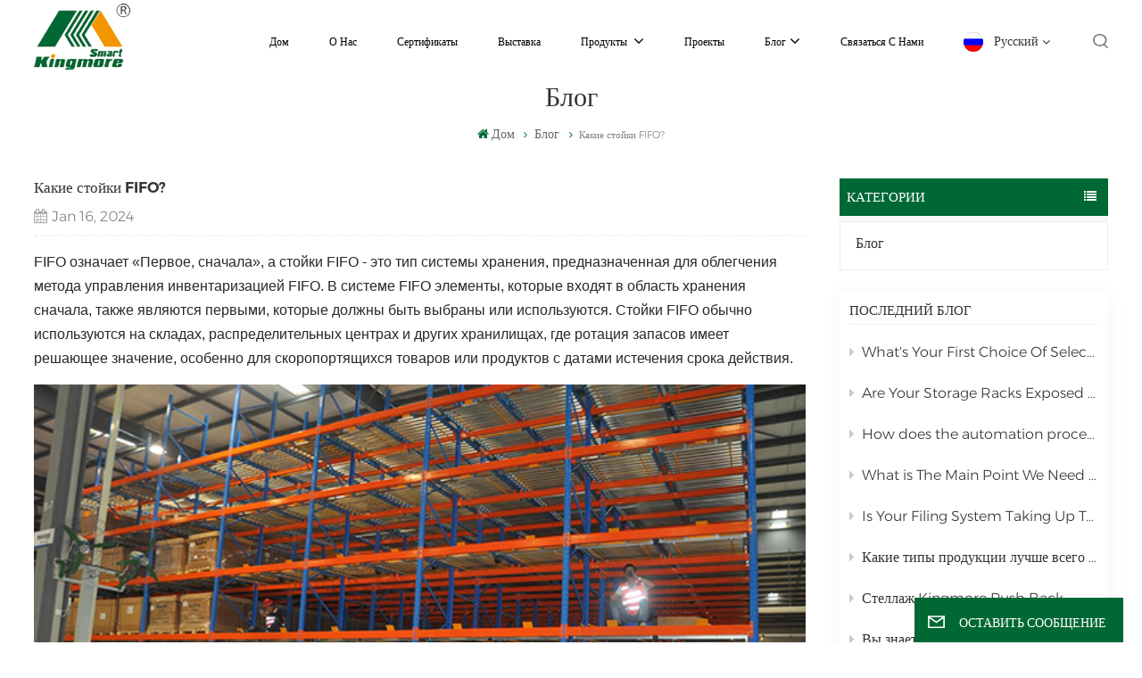

--- FILE ---
content_type: text/html; charset=UTF-8
request_url: https://ru.kingmoresmart.com/what-are-fifo-racks
body_size: 15921
content:
<!DOCTYPE html PUBLIC "-//W3C//DTD XHTML 1.0 Transitional//EN" "http://www.w3.org/TR/xhtml1/DTD/xhtml1-transitional.dtd">
<html xmlns="http://www.w3.org/1999/xhtml">
<head>
	<meta http-equiv="X-UA-Compatible" content="IE=edge">
	<meta name="viewport" content="width=device-width, initial-scale=1.0,maximum-scale=1, user-scalable=no">
	<meta http-equiv="Content-Type" content="text/html; charset=utf-8" />
	<meta http-equiv="X-UA-Compatible" content="IE=edge,Chrome=1" />
	<meta http-equiv="X-UA-Compatible" content="IE=9" />
	<meta http-equiv="Content-Type" content="text/html; charset=utf-8" />
	<meta name="google-site-verification" content="ik9kX6JAJ14DqAwQO1VVvLOgxz6BSGy8T7sHFKqmCJU" />
	<meta name="csrf-token" content="3PEbvIXKMdxWb3igKEeXYfRxFPs38TZnSu5aIFu1">
	<title>Стойки FIFO, стойки для привода, стойки гравитационного потока, радиопроизводственная стойка-ru.kingmoresmart.com</title>
	<meta name="description" content="Стойки FIFO могут быть спроектированы в различных конфигурациях, таких как стойки гравитационного потока, стойки для привода, стойки радиопроизводства или стойку для коробки коробки, в зависимости от конкретных требований продуктов и среды хранения." />
	<meta name="keywords" content="стойки для картонного потока, гравитационные стойки, радио -трансфер" />
	<meta property="og:url" content="https://ru.kingmoresmart.com/what-are-fifo-racks">
	<meta property="og:title" content="Стойки FIFO, стойки для привода, стойки гравитационного потока, радиопроизводственная стойка-ru.kingmoresmart.com">
	<meta property="og:type" content="website">
	<meta property="og:description" content="Стойки FIFO могут быть спроектированы в различных конфигурациях, таких как стойки гравитационного потока, стойки для привода, стойки радиопроизводства или стойку для коробки коробки, в зависимости от конкретных требований продуктов и среды хранения.">
	<meta property="og:image:secure_url" content="https://ru.kingmoresmart.com/storage/uploads/images/202401/16/1705391785_Tcu8aioqlN.jpg">
	<meta name="twitter:card" content="summary_large_image">
	<meta name="twitter:image" content="https://ru.kingmoresmart.com/storage/uploads/images/202401/16/1705391785_Tcu8aioqlN.jpg">
	<meta name="twitter:title" content="Стойки FIFO, стойки для привода, стойки гравитационного потока, радиопроизводственная стойка-ru.kingmoresmart.com">
	<meta name="twitter:description" content="Стойки FIFO могут быть спроектированы в различных конфигурациях, таких как стойки гравитационного потока, стойки для привода, стойки радиопроизводства или стойку для коробки коробки, в зависимости от конкретных требований продуктов и среды хранения.">
	<link rel="canonical" href="https://ru.kingmoresmart.com/what-are-fifo-racks" />
	<link rel="shortcut icon" href="https://ru.kingmoresmart.com/favicon.ico" type="image/png">
	<link type="text/css" rel="stylesheet" href="https://ru.kingmoresmart.com/images/moban.css">
			<link rel="alternate" hreflang="en" href="https://www.kingmoresmart.com/what-are-fifo-racks" />
			<link rel="alternate" hreflang="es" href="https://es.kingmoresmart.com/what-are-fifo-racks" />
			<link rel="alternate" hreflang="ja" href="https://ja.kingmoresmart.com/what-are-fifo-racks" />
			<link rel="alternate" hreflang="ko" href="https://ko.kingmoresmart.com/what-are-fifo-racks" />
			<link rel="alternate" hreflang="de" href="https://de.kingmoresmart.com/what-are-fifo-racks" />
			<link rel="alternate" hreflang="fr" href="https://fr.kingmoresmart.com/what-are-fifo-racks" />
			<link rel="alternate" hreflang="ar" href="https://ar.kingmoresmart.com/what-are-fifo-racks" />
			<link rel="alternate" hreflang="pt" href="https://pt.kingmoresmart.com/what-are-fifo-racks" />
			<link rel="alternate" hreflang="zh-CN" href="https://cn.kingmoresmart.com/what-are-fifo-racks" />
			<link rel="alternate" hreflang="ru" href="https://ru.kingmoresmart.com/what-are-fifo-racks" />
		<link type="text/css" rel="stylesheet" href="https://ru.kingmoresmart.com/front/css/font-awesome.min.css">
	<link type="text/css" rel="stylesheet" href="https://ru.kingmoresmart.com/front/css/animate.css" />
	<link type="text/css" rel="stylesheet" href="https://ru.kingmoresmart.com/front/css/style.css">
			<script type="text/javascript" src="https://ru.kingmoresmart.com/front/js/jquery-1.8.3.js"></script>
		<script type="text/javascript" src="https://ru.kingmoresmart.com/front/js/bootstrap.min.js"></script>
		<script type="text/javascript" src="https://ru.kingmoresmart.com/front/js/swiper.min.js"></script>
		<link href="https://fonts.googlefonts.cn/css?family=Roboto:300,400,500,700" rel="stylesheet">
		<script type="text/javascript">
			$(document).on("scroll",function(){
				if($(document).scrollTop()>20){
					$("header").removeClass("large").addClass("small");
				}
				else{
					$("header").removeClass("small").addClass("large");
				}
			});
		</script>

		<!--[if ie9]
<script src="https://ru.kingmoresmart.com/front/js/html5shiv.min.js"></script>
<script src="https://ru.kingmoresmart.com/front/js/respond.min.js"></script>
-->
		<!--[if IE 8]>
		<script src="https://oss.maxcdn.com/libs/html5shiv/3.7.0/html5shiv.js"></script>
		<script src="https://oss.maxcdn.com/libs/respond.js/1.3.0/respond.min.js"></script>
		<![endif]-->
		<script>
			if( /Android|webOS|iPhone|iPad|iPod|BlackBerry|IEMobile|Opera Mini/i.test(navigator.userAgent) ) {
				$(function () {
					$('.phone img').attr("style","");
					$(".phone img").attr("width","");
					$(".phone img").attr("height","");

				})
			}
		</script>

		<!-- Google Tag Manager -->
<script>(function(w,d,s,l,i){w[l]=w[l]||[];w[l].push({'gtm.start':
new Date().getTime(),event:'gtm.js'});var f=d.getElementsByTagName(s)[0],
j=d.createElement(s),dl=l!='dataLayer'?'&l='+l:'';j.async=true;j.src=
'https://www.googletagmanager.com/gtm.js?id='+i+dl;f.parentNode.insertBefore(j,f);
})(window,document,'script','dataLayer','GTM-W6X6CSZR');</script>
<!-- End Google Tag Manager -->
	
	</head>
<body>
<svg xlmns="http://www.w3.org/2000/svg" version="1.1" class="hidden">
	<symbol id="icon-arrow-nav" viewBox="0 0 1024 1024">
		<path d="M581.632 781.824L802.816 563.2H99.328a51.2 51.2 0 0 1 0-102.4h703.488l-221.184-218.624a51.2 51.2 0 0 1 0-72.192 46.592 46.592 0 0 1 68.096 0l310.272 307.2a55.296 55.296 0 0 1 0 74.752l-310.272 307.2a46.592 46.592 0 0 1-68.096 0 51.2 51.2 0 0 1 0-77.312z"  p-id="9162"></path>
	</symbol>
	<symbol id="icon-home" viewBox="0 0 1024 1024" >
		<path d="M840.192497 1024h-178.309309a64.604822 64.604822 0 0 1-64.604823-64.604822V646.06179H419.615104v311.395243a64.604822 64.604822 0 0 1-64.604822 64.604822H181.22331a64.604822 64.604822 0 0 1-64.604822-64.604822V525.250772H76.563498a58.14434 58.14434 0 0 1-58.790388-38.762893A64.604822 64.604822 0 0 1 31.340122 416.068622L470.652914 18.102917a64.604822 64.604822 0 0 1 89.800703 0l432.852309 396.673609a64.604822 64.604822 0 0 1-45.869424 109.828198h-44.577327v436.728598a64.604822 64.604822 0 0 1-62.666678 62.666678zM422.199297 585.979305h179.601406a64.604822 64.604822 0 0 1 64.604822 64.604822v313.333388h175.725117V465.168287h109.182149L515.876289 64.618389 76.563498 462.584094h107.890053v501.333421h178.955358v-310.749195a64.604822 64.604822 0 0 1 58.790388-67.189015z" p-id="2464"></path>
	</symbol>
	<symbol id="icon-product" viewBox="0 0 1024 1024">
		<path d="M491.093 444.587c-21.76 0-42.538-4.31-58.624-12.246L112.085 274.688c-21.93-10.795-34.56-28.117-34.688-47.488-0.128-19.627 12.587-37.376 34.902-48.725L436.053 14.08C453.12 5.419 475.093 0.683 498.005 0.683c21.76 0 42.539 4.352 58.624 12.245l320.384 157.653c21.931 10.795 34.56 28.16 34.688 47.531 0.128 19.627-12.586 37.376-34.901 48.683L553.045 431.189c-17.066 8.662-39.04 13.44-61.994 13.44zM135.68 226.688l320.427 157.696c8.704 4.267 21.418 6.741 34.901 6.741 14.464 0 28.203-2.773 37.76-7.637l323.755-164.395a22.699 22.699 0 0 0 0.81-0.426L532.907 61.013c-8.704-4.266-21.462-6.784-34.944-6.784-14.422 0-28.16 2.774-37.718 7.638L136.533 226.219a98.816 98.816 0 0 0-0.81 0.426z m288.853 796.672c-11.093 0-22.613-2.944-34.432-8.661l-0.682-0.384-286.294-150.187c-34.261-16.939-60.074-53.205-60.074-84.48V374.741c0-28.373 20.864-48.981 49.536-48.981 11.093 0 22.613 2.901 34.432 8.661l0.682 0.342 286.294 150.186c34.261 16.939 60.074 53.206 60.074 84.523v404.907c0 28.373-20.821 48.981-49.536 48.981z m-10.624-56.661c2.688 1.28 4.864 2.048 6.571 2.517V569.515c0-8.662-12.075-27.648-30.379-36.608l-0.682-0.342L103.21 382.38a35.84 35.84 0 0 0-6.571-2.475v399.701c0 8.662 12.117 27.648 30.379 36.608l0.682 0.342L413.91 966.74z m164.566 56.661c-28.715 0-49.494-20.608-49.494-48.981V569.472c0-31.317 25.771-67.584 60.032-84.48l286.976-150.57c11.776-5.76 23.339-8.662 34.432-8.662 28.672 0 49.494 20.608 49.494 48.981v404.864c0 31.318-25.771 67.584-60.032 84.48L612.907 1014.7a78.592 78.592 0 0 1-34.432 8.661zM899.84 382.379L612.95 532.907c-18.305 8.96-30.422 27.946-30.422 36.608v399.701a36.992 36.992 0 0 0 6.613-2.517L876.032 816.17c18.261-8.918 30.379-27.904 30.379-36.566V379.904a36.395 36.395 0 0 0-6.571 2.475z" p-id="3372"></path>
	</symbol>
	<symbol id="con-mes" viewBox="0 0 1024 1024">
		<path d="M832 128H192c-70.656 0-128 57.344-128 128v384c0 70.656 57.344 128 128 128h127.808v65.408c0 24 13.44 45.568 34.944 56.192 8.896 4.288 18.368 6.464 27.776 6.464 13.504 0 26.88-4.416 38.08-12.992L570.048 768H832c70.656 0 128-57.344 128-128V256c0-70.656-57.344-128-128-128z m64 512c0 35.392-28.608 64-64 64l-272.576-0.064c-7.04 0-13.888 2.304-19.456 6.592L383.744 833.472v-97.536c0-17.664-14.336-31.936-31.936-31.936H192c-35.392 0-64-28.608-64-64V256c0-35.392 28.608-64 64-64h640c35.392 0 64 28.608 64 64v384zM320 384c-35.392 0-64 28.608-64 64 0 35.392 28.608 64 64 64 35.392 0 64-28.608 64-64 0-35.392-28.608-64-64-64z m192 0c-35.392 0-64 28.608-64 64 0 35.392 28.608 64 64 64 35.392 0 64-28.608 64-64 0-35.392-28.608-64-64-64z m192 0c-35.392 0-64 28.608-64 64 0 35.392 28.608 64 64 64 35.392 0 64-28.608 64-64 0-35.392-28.608-64-64-64z" p-id="7771"></path>
	</symbol>
	<symbol id="con-whatsapp" viewBox="0 0 1024 1024">
		<path d="M713.5 599.9c-10.9-5.6-65.2-32.2-75.3-35.8-10.1-3.8-17.5-5.6-24.8 5.6-7.4 11.1-28.4 35.8-35 43.3-6.4 7.4-12.9 8.3-23.8 2.8-64.8-32.4-107.3-57.8-150-131.1-11.3-19.5 11.3-18.1 32.4-60.2 3.6-7.4 1.8-13.7-1-19.3-2.8-5.6-24.8-59.8-34-81.9-8.9-21.5-18.1-18.5-24.8-18.9-6.4-0.4-13.7-0.4-21.1-0.4-7.4 0-19.3 2.8-29.4 13.7-10.1 11.1-38.6 37.8-38.6 92s39.5 106.7 44.9 114.1c5.6 7.4 77.7 118.6 188.4 166.5 70 30.2 97.4 32.8 132.4 27.6 21.3-3.2 65.2-26.6 74.3-52.5 9.1-25.8 9.1-47.9 6.4-52.5-2.7-4.9-10.1-7.7-21-13z m211.7-261.5c-22.6-53.7-55-101.9-96.3-143.3-41.3-41.3-89.5-73.8-143.3-96.3C630.6 75.7 572.2 64 512 64h-2c-60.6 0.3-119.3 12.3-174.5 35.9-53.3 22.8-101.1 55.2-142 96.5-40.9 41.3-73 89.3-95.2 142.8-23 55.4-34.6 114.3-34.3 174.9 0.3 69.4 16.9 138.3 48 199.9v152c0 25.4 20.6 46 46 46h152.1c61.6 31.1 130.5 47.7 199.9 48h2.1c59.9 0 118-11.6 172.7-34.3 53.5-22.3 101.6-54.3 142.8-95.2 41.3-40.9 73.8-88.7 96.5-142 23.6-55.2 35.6-113.9 35.9-174.5 0.3-60.9-11.5-120-34.8-175.6z m-151.1 438C704 845.8 611 884 512 884h-1.7c-60.3-0.3-120.2-15.3-173.1-43.5l-8.4-4.5H188V695.2l-4.5-8.4C155.3 633.9 140.3 574 140 513.7c-0.4-99.7 37.7-193.3 107.6-263.8 69.8-70.5 163.1-109.5 262.8-109.9h1.7c50 0 98.5 9.7 144.2 28.9 44.6 18.7 84.6 45.6 119 80 34.3 34.3 61.3 74.4 80 119 19.4 46.2 29.1 95.2 28.9 145.8-0.6 99.6-39.7 192.9-110.1 262.7z" p-id="2166"></path>
	</symbol>
	<symbol id="con-email" viewBox="0 0 1024 1024">
		<path d="M860.7 192.6h-697c-27.5 0-49.8 22.3-49.8 49.8V780c0 27.5 22.3 49.8 49.8 49.8h697c3.7 0 7.4-0.4 11-1.2 6.3 0 12.3-2.3 16.9-6.5v-1.5c13.5-9.1 21.7-24.3 21.9-40.6V242.3c0-27.5-22.3-49.7-49.8-49.7zM512.2 556L169.9 248.6h686.6L512.2 556zM163.7 309.8l229.5 206.4-229.5 228.7V309.8z m266.6 238.7l66.2 59.5c9.4 8.4 23.7 8.4 33.1 0l70.5-63 215.8 235H198.8l231.5-231.5z m206.3-36.8l224-199.1v443.1l-224-244z m0 0" p-id="2380"></path>
	</symbol>
	<symbol id="con-tel" viewBox="0 0 1024 1024">
		<path d="M506.189667 655.677307c3.924379 7.848759 11.773138 11.773138 19.621896 15.697517 19.621896 15.697517 39.243793 11.773138 47.092551 7.848759l39.243793-58.865689 0 0c7.848759-7.848759 15.697517-11.773138 23.546276-19.621896 7.848759-3.924379 15.697517-7.848759 27.470655-7.848759l0 0c7.848759-3.924379 19.621896 0 27.470655 0l3.924379 0c7.848759 3.924379 15.697517 7.848759 23.546276 15.697517L863.306134 722.390731l3.924379 0c7.848759 7.848759 11.773138 15.697517 15.697517 23.546276l0 0c3.924379 7.848759 7.848759 19.621896 7.848759 27.470655 0 11.773138 0 23.546276-3.924379 31.395034l0 0c-3.924379 11.773138-11.773138 19.621896-19.621896 27.470655-7.848759 7.848759-19.621896 15.697517-35.319413 23.546276l0 3.924379c-11.773138 7.848759-31.395034 15.697517-47.092551 19.621896-82.411965 27.470655-168.747285 23.546276-251.158227-3.924379-7.848759-3.924379-19.621896-7.848759-27.470655-11.773138l0-62.790068c15.697517 3.924379 31.395034 11.773138 47.092551 15.697517 70.638827 23.546276 145.20101 31.395034 211.915457 7.848759 15.697517-3.924379 27.470655-11.773138 35.319413-15.697517l3.924379-3.924379c7.848759-3.924379 15.697517-11.773138 23.546276-15.697517 0-3.924379 3.924379-3.924379 3.924379-7.848759l0 0 0 0c0 0 0 0 0-3.924379 0-3.924379 0-3.924379 0-3.924379l0 0c0-3.924379-3.924379-3.924379-3.924379-3.924379l0-3.924379L682.785711 651.752928l0 0c-3.924379 0-3.924379 0-7.848759 0l0 0-3.924379 0 0 0c-3.924379 0-3.924379 0-3.924379 0l0 0 0 0c-3.924379 0-3.924379 3.924379-3.924379 3.924379l0 0 0 0-47.092551 62.790068c0 3.924379-3.924379 7.848759-7.848759 7.848759 0 0-47.092551 31.395034-102.032838 3.924379L506.189667 655.677307zM298.198589 153.35983l113.805976 145.20101 0 3.924379c3.924379 7.848759 7.848759 15.697517 11.773138 23.546276 0 7.848759 3.924379 19.621896 0 27.470655 0 11.773138-3.924379 19.621896-7.848759 27.470655l0 3.924379c-7.848759 7.848759-11.773138 11.773138-19.621896 19.621896l-3.924379 0-54.94131 39.243793c-3.924379 7.848759-7.848759 27.470655 7.848759 47.092551 23.546276 35.319413 51.016931 70.638827 82.410941 98.108458l0 0 0 0c23.546276 23.546276 51.016931 47.092551 78.487585 66.714448l0 74.563206c-3.924379-3.924379-11.773138-7.848759-15.697517-11.773138-39.243793-27.470655-74.563206-54.94131-105.957217-86.335321l0 0c-31.395034-31.395034-62.790068-66.714448-86.335321-105.957217-47.092551-62.790068-7.848759-117.730355-7.848759-117.730355 0-3.924379 3.924379-3.924379 7.848759-7.848759l58.865689-43.168172 3.924379-3.924379c0 0 0 0 3.924379 0l0-3.924379c0 0 0 0 0-3.924379l0-3.924379c0-3.924379 0-3.924379 0-3.924379l0 0 0 0L251.107061 188.67822l0 0c-3.924379 0-3.924379 0-3.924379-3.924379l-3.924379 0c0 0 0 0-3.924379 0l-3.924379 0 0 0c-3.924379 0-3.924379 3.924379-7.848759 3.924379-3.924379 7.848759-11.773138 15.697517-15.697517 23.546276-7.848759 11.773138-15.697517 23.546276-19.621896 39.243793-23.546276 66.714448-15.697517 141.27663 7.848759 211.915457 23.546276 78.487585 74.563206 153.049768 137.352251 215.839837 51.016931 51.016931 105.957217 94.184079 168.747285 121.654734l0 62.790068c-78.487585-31.395034-149.125389-82.410941-211.915457-141.27663-66.714448-70.638827-121.654734-153.049768-153.049768-239.386112-27.470655-82.410941-31.395034-168.747285-3.924379-251.158227 7.848759-19.621896 15.697517-35.319413 23.546276-47.092551l0 0 0 0c7.848759-15.697517 15.697517-27.470655 23.546276-35.319413 7.848759-7.848759 15.697517-15.697517 27.470655-19.621896l3.924379 0c7.848759-3.924379 15.697517-3.924379 27.470655-3.924379 11.773138 0 19.621896 3.924379 27.470655 7.848759l3.924379 0L298.198589 153.35983zM298.198589 153.35983 298.198589 153.35983 298.198589 153.35983 298.198589 153.35983zM298.198589 153.35983 298.198589 153.35983 298.198589 153.35983 298.198589 153.35983z" p-id="3578"></path>
	</symbol>
	<symbol id="con-skype" viewBox="0 0 1024 1024" >
		<path d="M352 128c-123.36 0-224 100.64-224 224 0 32.992 10.112 63.616 23.008 92A368.896 368.896 0 0 0 144 512c0 202.88 165.12 368 368 368 23.36 0 45.888-2.88 68-7.008 28.384 12.896 59.008 23.008 92 23.008 123.36 0 224-100.64 224-224 0-32.992-10.112-63.616-23.008-92 4.16-22.112 7.008-44.64 7.008-68 0-202.88-165.12-368-368-368-23.36 0-45.888 2.88-68 7.008C415.616 138.112 384.992 128 352 128z m0 64c27.616 0 53.376 6.72 76 19.008a32 32 0 0 0 22.016 2.976A306.784 306.784 0 0 1 512 208c168.256 0 304 135.744 304 304 0 21.376-1.888 41.888-6.016 62.016a32 32 0 0 0 3.008 21.984c12.256 22.624 19.008 48.384 19.008 76 0 88.736-71.264 160-160 160-27.616 0-53.376-6.72-76-19.008a32 32 0 0 0-22.016-2.976A306.784 306.784 0 0 1 512 816 303.552 303.552 0 0 1 208 512c0-21.376 1.888-41.888 6.016-62.016a32 32 0 0 0-3.008-21.984A158.592 158.592 0 0 1 192 352c0-88.736 71.264-160 160-160z m155.008 100.992c-79.136 0-164 33.504-164 123.008 0 43.136 15.232 88.736 100 110.016l105.984 25.984c31.872 7.872 40 25.888 40 42.016 0 26.88-26.624 52.992-74.976 52.992-94.528 0-82.4-72-133.024-72-22.72 0-39.008 15.616-39.008 37.984 0 43.648 53.632 101.024 172.032 101.024 112.608 0 168-54.4 168-127.04 0-46.976-21.632-96-107.008-114.976l-78.016-18.016c-29.632-6.72-64-15.104-64-42.976 0-28 23.744-48 67.008-48 87.136 0 79.744 60 123.008 60 22.72 0 41.984-12.992 41.984-36 0-53.76-85.12-94.016-157.984-94.016z" p-id="10267"></path>
	</symbol>
	<symbol id="con-code" viewBox="0 0 1024 1024" >
		<path d="M112 195.84A83.84 83.84 0 0 1 195.84 112h202.992a83.84 83.84 0 0 1 83.84 83.84v202.992a83.84 83.84 0 0 1-83.84 83.84H195.84A83.84 83.84 0 0 1 112 398.832V195.84zM195.84 176A19.84 19.84 0 0 0 176 195.84v202.992c0 10.96 8.88 19.84 19.84 19.84h202.992a19.84 19.84 0 0 0 19.84-19.84V195.84A19.84 19.84 0 0 0 398.832 176H195.84z m345.488 19.84A83.84 83.84 0 0 1 625.168 112H828.16A83.84 83.84 0 0 1 912 195.84v202.992a83.84 83.84 0 0 1-83.84 83.84H625.184a83.84 83.84 0 0 1-83.84-83.84V195.84z m83.84-19.84a19.84 19.84 0 0 0-19.84 19.84v202.992c0 10.96 8.88 19.84 19.84 19.84H828.16A19.84 19.84 0 0 0 848 398.832V195.84A19.84 19.84 0 0 0 828.16 176H625.184zM112 625.168a83.84 83.84 0 0 1 83.84-83.84h202.992a83.84 83.84 0 0 1 83.84 83.84V828.16A83.84 83.84 0 0 1 398.832 912H195.84A83.84 83.84 0 0 1 112 828.16V625.184z m83.84-19.84a19.84 19.84 0 0 0-19.84 19.84V828.16c0 10.944 8.88 19.824 19.84 19.824h202.992a19.84 19.84 0 0 0 19.84-19.84V625.184a19.84 19.84 0 0 0-19.84-19.84H195.84z m345.488-32a32 32 0 0 1 32-32h88.16a32 32 0 0 1 32 32v86.832h49.088v-86.832a32 32 0 0 1 32-32h95.84a32 32 0 0 1 0 64h-63.84v86.832a32 32 0 0 1-32 32h-113.072a32 32 0 0 1-32-32v-86.832h-24.16v92.592a32 32 0 1 1-64 0v-124.592z m329.088 54.256a32 32 0 0 1 32 32v53.184a32 32 0 0 1-64 0v-53.184a32 32 0 0 1 32-32z m-240.912 150.832a32 32 0 0 1 32-32h134.16a32 32 0 0 1 0 64h-102.16v29.92H838.4v-21.184a32 32 0 0 1 64 0v53.184a32 32 0 0 1-32 32H661.504a32 32 0 0 1-32-32v-93.92z m-56.16-12.832a32 32 0 0 1 32 32v74.752a32 32 0 1 1-64 0v-74.752a32 32 0 0 1 32-32z" p-id="2649"></path>
	</symbol>
	<symbol id="con-add" viewBox="0 0 1024 1024" >
		<path d="M877.216 491.808M895.904 448c0-212.064-171.936-384-384-384-212.064 0-384 171.936-384 384 0 104.672 42.016 199.456 109.92 268.736L237.664 716.736l1.568 1.568c0.768 0.768 1.536 1.568 2.336 2.336l217.12 217.12c29.376 29.376 76.992 29.376 106.368 0l217.12-217.12c0.768-0.768 1.568-1.536 2.336-2.336l1.568-1.568-0.16 0C853.888 647.456 895.904 552.672 895.904 448zM565.088 847.36c-53.12 53.12-53.152 53.248-106.368 0L285.76 673.472C228 615.648 191.904 536.224 191.904 448c0-176.736 143.264-320 320-320 176.736 0 320 143.264 320 320 0 88.224-36.096 167.648-93.856 225.472L565.088 847.36zM512 256c-106.048 0-192 85.952-192 192s85.952 192 192 192 192-85.952 192-192S618.048 256 512 256zM512 576c-70.688 0-128-57.312-128-128s57.312-128 128-128 128 57.312 128 128S582.688 576 512 576z" p-id="3352"></path>
	</symbol>
	<symbol id="icon-im" viewBox="0 0 1024 1024" >
		<path d="M279.499 275C251.102 275 228 298.095 228 326.483 228 354.889 251.102 378 279.499 378 307.897 378 331 354.89 331 326.483c0.001-28.389-23.103-51.483-51.501-51.483z m143.018 0C394.111 275 371 298.095 371 326.483 371 354.889 394.11 378 422.517 378 450.905 378 474 354.89 474 326.483 474 298.094 450.905 275 422.517 275z m142.001 5C536.111 280 513 303.112 513 331.518 513 359.906 536.11 383 564.518 383 592.905 383 616 359.906 616 331.518 616 303.111 592.906 280 564.518 280z m337.218 93.499H799.634V156.266C799.634 94.914 749.636 45 688.179 45h-531.76C94.983 45 45 94.913 45 156.266v358.177c0 60.704 48.929 110.211 109.473 111.25l-1.19 159.84 231.09-159.354v126.426c0 51.892 42.288 94.109 94.265 94.109h239.477L909.901 979l-0.942-132.56C957.573 842.744 996 802.07 996 752.605V467.604c0-51.89-42.286-94.105-94.264-94.105zM368.253 571.03L208.973 681l0.816-109.97H156.77c-31.303 0-56.771-25.474-56.771-56.787V155.79C100 124.476 125.467 99 156.771 99h531.424C719.517 99 745 124.476 745 155.79v358.453c0 31.313-25.483 56.788-56.805 56.788H368.253zM941 752.934c0 21.851-17.774 39.628-39.62 39.628h-47.764l0.602 82.438-119.309-82.438H478.622c-21.847 0-39.622-17.777-39.622-39.628v-127.03h248.992c61.408 0 111.366-49.97 111.366-111.388V428h102.021C923.226 428 941 445.777 941 467.627v285.307z" p-id="5831"></path>
	</symbol>
	<symbol id="icon-whatsapp" viewBox="0 0 1024 1024" >
		<path d="M713.5 599.9c-10.9-5.6-65.2-32.2-75.3-35.8-10.1-3.8-17.5-5.6-24.8 5.6-7.4 11.1-28.4 35.8-35 43.3-6.4 7.4-12.9 8.3-23.8 2.8-64.8-32.4-107.3-57.8-150-131.1-11.3-19.5 11.3-18.1 32.4-60.2 3.6-7.4 1.8-13.7-1-19.3-2.8-5.6-24.8-59.8-34-81.9-8.9-21.5-18.1-18.5-24.8-18.9-6.4-0.4-13.7-0.4-21.1-0.4-7.4 0-19.3 2.8-29.4 13.7-10.1 11.1-38.6 37.8-38.6 92s39.5 106.7 44.9 114.1c5.6 7.4 77.7 118.6 188.4 166.5 70 30.2 97.4 32.8 132.4 27.6 21.3-3.2 65.2-26.6 74.3-52.5 9.1-25.8 9.1-47.9 6.4-52.5-2.7-4.9-10.1-7.7-21-13z m211.7-261.5c-22.6-53.7-55-101.9-96.3-143.3-41.3-41.3-89.5-73.8-143.3-96.3C630.6 75.7 572.2 64 512 64h-2c-60.6 0.3-119.3 12.3-174.5 35.9-53.3 22.8-101.1 55.2-142 96.5-40.9 41.3-73 89.3-95.2 142.8-23 55.4-34.6 114.3-34.3 174.9 0.3 69.4 16.9 138.3 48 199.9v152c0 25.4 20.6 46 46 46h152.1c61.6 31.1 130.5 47.7 199.9 48h2.1c59.9 0 118-11.6 172.7-34.3 53.5-22.3 101.6-54.3 142.8-95.2 41.3-40.9 73.8-88.7 96.5-142 23.6-55.2 35.6-113.9 35.9-174.5 0.3-60.9-11.5-120-34.8-175.6z m-151.1 438C704 845.8 611 884 512 884h-1.7c-60.3-0.3-120.2-15.3-173.1-43.5l-8.4-4.5H188V695.2l-4.5-8.4C155.3 633.9 140.3 574 140 513.7c-0.4-99.7 37.7-193.3 107.6-263.8 69.8-70.5 163.1-109.5 262.8-109.9h1.7c50 0 98.5 9.7 144.2 28.9 44.6 18.7 84.6 45.6 119 80 34.3 34.3 61.3 74.4 80 119 19.4 46.2 29.1 95.2 28.9 145.8-0.6 99.6-39.7 192.9-110.1 262.7z" p-id="2166"></path>
	</symbol>
	<symbol id="fixed-email-close" viewBox="0 0 800 800">
		<g transform="matrix(1.000730037689209,0,0,1.0236200094223022,399,310.5)" opacity="1" style="display: block;"><g opacity="1" transform="matrix(1,0,0,1,0,0)"><path stroke-linecap="butt" stroke-linejoin="miter" fill-opacity="0" stroke-miterlimit="3" stroke="rgb(255,255,255)" stroke-opacity="1" stroke-width="40" d=" M-255.25,-31.75 C-255.25,-31.75 255.2519989013672,-31.746999740600586 255.2519989013672,-31.746999740600586"></path></g></g><g transform="matrix(1,0,0,1,400,329.531005859375)" opacity="1" style="display: block;"><g opacity="1" transform="matrix(1,0,0,1,0,0)"><path fill="rgb(255,255,255)" fill-opacity="1" d=" M-0.5,127 C-0.5,127 -236.5,-33.5 -236.5,-33.5 C-236.5,-33.5 -236,287 -236,287 C-236,287 234.5,287 234.5,287 C234.5,287 234.5,-33 234.5,-33 C234.5,-33 -0.5,127 -0.5,127z"></path><path stroke-linecap="butt" stroke-linejoin="miter" fill-opacity="0" stroke-miterlimit="3" stroke="rgb(255,255,255)" stroke-opacity="1" stroke-width="40" d=" M-0.5,127 C-0.5,127 -236.5,-33.5 -236.5,-33.5 C-236.5,-33.5 -236,287 -236,287 C-236,287 234.5,287 234.5,287 C234.5,287 234.5,-33 234.5,-33 C234.5,-33 -0.5,127 -0.5,127z"></path></g></g><g transform="matrix(1,0,0,1,399,593.875)" opacity="1" style="display: block;"><g opacity="1" transform="matrix(1,0,0,1,0,0)"><path fill-opacity="1" d=" M-156,28.5 C-156,28.5 -156,-142 -156,-142 C-156,-142 155,-142 155,-142 C155,-142 155,27 155,27"></path><path stroke-linecap="butt" stroke-linejoin="miter" fill-opacity="0" stroke-miterlimit="3" stroke="rgb(255,255,255)" stroke-opacity="1" stroke-width="40" d=" M-156,28.5 C-156,28.5 -156,-142 -156,-142 C-156,-142 155,-142 155,-142 C155,-142 155,27 155,27"></path></g><g opacity="1" transform="matrix(0.9261299967765808,0,0,1,0,0)"><path fill-opacity="1" d=" M-124,-21 C-124,-21 -1,-21 -1,-21 M-124,-83 C-124,-83 118,-83 118,-83"></path><path stroke-linecap="butt" stroke-linejoin="miter" fill-opacity="0" stroke-miterlimit="3" stroke="rgb(255,255,255)" stroke-opacity="1" stroke-width="40" d=" M-124,-21 C-124,-21 -1,-21 -1,-21 M-124,-83 C-124,-83 118,-83 118,-83"></path></g></g><g transform="matrix(1,0,0,1,400,329.531005859375)" opacity="1" style="display: block;"><g opacity="1" transform="matrix(1,0,0,1,0,0)"><path fill-opacity="1" d=" M-0.5,127 C-0.5,127 -236.5,-33.5 -236.5,-33.5 C-236.5,-33.5 -236,287 -236,287 C-236,287 234.5,287 234.5,287 C234.5,287 234.5,-33 234.5,-33 C234.5,-33 -0.5,127 -0.5,127z"></path><path stroke-linecap="butt" stroke-linejoin="miter" fill-opacity="0" stroke-miterlimit="3" stroke="rgb(255,255,255)" stroke-opacity="1" stroke-width="40" d=" M-0.5,127 C-0.5,127 -236.5,-33.5 -236.5,-33.5 C-236.5,-33.5 -236,287 -236,287 C-236,287 234.5,287 234.5,287 C234.5,287 234.5,-33 234.5,-33 C234.5,-33 -0.5,127 -0.5,127z"></path></g></g>
	</symbol>
	<symbol id="fixed-email-open" viewBox="0 0 800 800">
		<g transform="matrix(1.000730037689209,0,0,1.0236200094223022,399,310.5)" opacity="1" style="display: block;"><g opacity="1" transform="matrix(1,0,0,1,0,0)"><path stroke-linecap="butt" stroke-linejoin="miter" fill-opacity="0" stroke-miterlimit="3" stroke="rgb(255,255,255)" stroke-opacity="1" stroke-width="40" d=" M-255.25,-31.75 C-255.25,-31.75 255.2519989013672,-31.746999740600586 255.2519989013672,-31.746999740600586"></path></g></g><g transform="matrix(1,0,0,1,400,329.531005859375)" opacity="1" style="display: block;"><g opacity="1" transform="matrix(1,0,0,1,0,0)"><path fill="rgb(255,255,255)" fill-opacity="1" d=" M21.8818416595459,-207.9999237060547 C21.8818416595459,-207.9999237060547 -236.5,-33.5 -236.5,-33.5 C-236.5,-33.5 -236,287 -236,287 C-236,287 234.5,287 234.5,287 C234.5,287 234.5,-33 234.5,-33 C234.5,-33 21.8818416595459,-207.9999237060547 21.8818416595459,-207.9999237060547z"></path><path stroke-linecap="butt" stroke-linejoin="miter" fill-opacity="0" stroke-miterlimit="3" stroke="rgb(255,255,255)" stroke-opacity="1" stroke-width="40" d=" M21.8818416595459,-207.9999237060547 C21.8818416595459,-207.9999237060547 -236.5,-33.5 -236.5,-33.5 C-236.5,-33.5 -236,287 -236,287 C-236,287 234.5,287 234.5,287 C234.5,287 234.5,-33 234.5,-33 C234.5,-33 21.8818416595459,-207.9999237060547 21.8818416595459,-207.9999237060547z"></path></g></g><g transform="matrix(1,0,0,1,399,327.875)" opacity="1" style="display: block;"><g opacity="1" transform="matrix(1,0,0,1,0,0)"><path fill-opacity="1" d=" M-156,28.5 C-156,28.5 -156,-142 -156,-142 C-156,-142 155,-142 155,-142 C155,-142 155,27 155,27"></path><path stroke-linecap="butt" stroke-linejoin="miter" fill-opacity="0" stroke-miterlimit="3" stroke="rgb(255,255,255)" stroke-opacity="1" stroke-width="40" d=" M-156,28.5 C-156,28.5 -156,-142 -156,-142 C-156,-142 155,-142 155,-142 C155,-142 155,27 155,27"></path></g><g opacity="1" transform="matrix(0.9261299967765808,0,0,1,0,0)"><path fill="rgb(255,255,255)" fill-opacity="1" d=" M-124,-21 C-124,-21 -1,-21 -1,-21 M-124,-83 C-124,-83 118,-83 118,-83"></path><path stroke-linecap="butt" stroke-linejoin="miter" fill-opacity="0" stroke-miterlimit="3" stroke="rgb(255,255,255)" stroke-opacity="1" stroke-width="40" d=" M-124,-21 C-124,-21 -1,-21 -1,-21 M-124,-83 C-124,-83 118,-83 118,-83"></path></g></g><g transform="matrix(1,0,0,1,400,329.531005859375)" opacity="1" style="display: block;"><g opacity="1" transform="matrix(1,0,0,1,0,0)"><path fill-opacity="1" d=" M-0.5,127 C-0.5,127 -236.5,-33.5 -236.5,-33.5 C-236.5,-33.5 -236,287 -236,287 C-236,287 234.5,287 234.5,287 C234.5,287 234.5,-33 234.5,-33 C234.5,-33 -0.5,127 -0.5,127z"></path><path stroke-linecap="butt" stroke-linejoin="miter" fill-opacity="0" stroke-miterlimit="3" stroke="rgb(255,255,255)" stroke-opacity="1" stroke-width="40" d=" M-0.5,127 C-0.5,127 -236.5,-33.5 -236.5,-33.5 C-236.5,-33.5 -236,287 -236,287 C-236,287 234.5,287 234.5,287 C234.5,287 234.5,-33 234.5,-33 C234.5,-33 -0.5,127 -0.5,127z"></path></g></g>
	</symbol>
</svg>
<header class="large">
	<div class="nav_section">
		<div class="main">
			<div id="logo">
				
				<a href="/"><img src="https://ru.kingmoresmart.com/storage/uploads/images/202309/20/1695201284_wptkMYZyOQ.png" alt="Jiangsu Kingmore Storage Equipment Manufacturing Co., Ltd" /></a>
				
			</div>
			<div class="nav_r">
				<div class="navR-right">
					<div class="header-navigation">
						<nav class="main-navigation">
							<div class="main-navigation-inner">
								<div class="hidden_web nav_con clearfix">
																														<a rel="nofollow" href="Tel:+86-25 86154260">+86-25 86154260</a>
																																							<a rel="nofollow" target="_blank" href="mailto:sales03@kingmoreracking.com" class="email_btn">Получить цену
</a>
																	</div>
								<ul id="menu-main-menu" class="main-menu clearfix">
									<li class=""><a href="/">Дом
</a></li>
																												<li class=" "><a href="https://ru.kingmoresmart.com/about-us">О нас</a>
																					</li>
																																					<li class=" "><a href="https://ru.kingmoresmart.com/certificates">Сертификаты</a>
																					</li>
																																					<li class=" "><a href="https://ru.kingmoresmart.com/exhibition">Выставка</a>
																					</li>
																																					<li class="menu-children "><a href="https://ru.kingmoresmart.com/products">Продукты
</a>
											<ul class="sub-menu">
												<div class="nav_li">
																									<li >
														<a href="https://ru.kingmoresmart.com/asrs-automated-storage-and-retrieval-systems" class="title">ASRS-автоматомированные системы хранения и поиска</a>
																											</li>
																									<li >
														<a href="https://ru.kingmoresmart.com/four-way-shuttle-rack-system" class="title">Система с четырьмя трансферными стойками</a>
																											</li>
																									<li >
														<a href="https://ru.kingmoresmart.com/radio-shuttle-rack-system" class="title">Система радиопроизводственных стоек</a>
																											</li>
																									<li >
														<a href="https://ru.kingmoresmart.com/conveyor-system-302" class="title">Конвейерная система</a>
																											</li>
																									<li >
														<a href="https://ru.kingmoresmart.com/agv-automated-guided-vehicle" class="title">AGV - Автоматизированный управляемый транспортное средство</a>
																											</li>
																									<li >
														<a href="https://ru.kingmoresmart.com/industrial-racking-systems" class="title">Industrial Racking Systems</a>
																											</li>
																								</div>
											</ul>
										</li>
																		 
																												<li class=" "><a href="https://ru.kingmoresmart.com/projects">Проекты</a>
																					</li>
																																					<li class=" menu-children "><a href="https://ru.kingmoresmart.com/blog">Блог</a>

												<ul class="sub-menu">
																																																									<li><a href="https://ru.kingmoresmart.com/news">Новости</a></li>
																										</ul>

										</li>
									
																												<li class=" "><a href="https://ru.kingmoresmart.com/contact-us">Связаться с нами</a>
																					</li>
																	</ul>
								<div class="mob_language clearfix">
									<p>Пожалуйста, выберите ваш язык
 :</p>
																			<a href="https://www.kingmoresmart.com/what-are-fifo-racks"><img src="https://ru.kingmoresmart.com/storage/uploads/images/202309/20/1695201030_Id7BLTcIi0.png" alt="English" />English</a>
																			<a href="https://es.kingmoresmart.com/what-are-fifo-racks"><img src="https://ru.kingmoresmart.com/storage/uploads/images/202311/17/1700184063_gVpphJpER9.png" alt="español" />español</a>
																			<a href="https://ja.kingmoresmart.com/what-are-fifo-racks"><img src="https://ru.kingmoresmart.com/storage/uploads/images/202309/20/1695201097_Jjgzh8Qlba.png" alt="日本語" />日本語</a>
																			<a href="https://ko.kingmoresmart.com/what-are-fifo-racks"><img src="https://ru.kingmoresmart.com/storage/uploads/images/202309/20/1695201108_d7mOIpj2Uw.png" alt="한국의" />한국의</a>
																			<a href="https://de.kingmoresmart.com/what-are-fifo-racks"><img src="https://ru.kingmoresmart.com/storage/uploads/images/202309/20/1695201119_VfzAVntbj4.png" alt="Deutsch" />Deutsch</a>
																			<a href="https://fr.kingmoresmart.com/what-are-fifo-racks"><img src="https://ru.kingmoresmart.com/storage/uploads/images/202309/20/1695201137_QW1b9jzjf2.png" alt="français" />français</a>
																			<a href="https://ar.kingmoresmart.com/what-are-fifo-racks"><img src="https://ru.kingmoresmart.com/storage/uploads/images/202309/20/1695201155_5ZVVGVJ5Iw.png" alt="العربية" />العربية</a>
																			<a href="https://pt.kingmoresmart.com/what-are-fifo-racks"><img src="https://ru.kingmoresmart.com/storage/uploads/images/202309/20/1695201170_sZS4mOubib.png" alt="português" />português</a>
																			<a href="https://cn.kingmoresmart.com/what-are-fifo-racks"><img src="https://ru.kingmoresmart.com/storage/uploads/images/202309/20/1695201228_cyHQfH7aVd.png" alt="中文" />中文</a>
																			<a href="https://ru.kingmoresmart.com/what-are-fifo-racks"><img src="https://ru.kingmoresmart.com/storage/uploads/images/202309/20/1695201245_Io7dfGp9Pf.png" alt="русский" />русский</a>
																	</div>
								<div class="mob_sns">
									<p>СОЦИАЛЬНЫЙ ОБМЕН
 :</p>
																																							<a rel="nofollow" target="_blank" href="https://www.facebook.com/profile.php?id=61550626107696"><img src="https://ru.kingmoresmart.com/storage/uploads/images/202309/20/1695199390_gFWmZ3Kmsd.png" alt="facebook"/></a>
																					<a rel="nofollow" target="_blank" href="https://www.linkedin.com/company/jiangsu-kingmore-storage-equipment-manufacturing-co-ltd/posts/?feedView=all"><img src="https://ru.kingmoresmart.com/storage/uploads/images/202309/20/1695199405_5z2Sh403bH.png" alt="linkedin"/></a>
																					<a rel="nofollow" target="_blank" href="https://www.youtube.com/@kingmoreracking227"><img src="https://ru.kingmoresmart.com/storage/uploads/images/202309/20/1695199417_PTARgfdR36.png" alt="youtube"/></a>
																											</div>
							</div>
						</nav>
					</div>
					<div class="language hidden_mob">
																																																																																																																																										<p><img src="https://ru.kingmoresmart.com/storage/uploads/images/202309/20/1695201245_Io7dfGp9Pf.png" alt="русский" /> русский<i class="fa fa-angle-down"></i></p>
																			<div class="language_ul">
							<ul>
																	<li ><a href="https://www.kingmoresmart.com/what-are-fifo-racks"><img src="https://ru.kingmoresmart.com/storage/uploads/images/202309/20/1695201030_Id7BLTcIi0.png" alt="English" />English</a></li>
																	<li ><a href="https://es.kingmoresmart.com/what-are-fifo-racks"><img src="https://ru.kingmoresmart.com/storage/uploads/images/202311/17/1700184063_gVpphJpER9.png" alt="español" />español</a></li>
																	<li ><a href="https://ja.kingmoresmart.com/what-are-fifo-racks"><img src="https://ru.kingmoresmart.com/storage/uploads/images/202309/20/1695201097_Jjgzh8Qlba.png" alt="日本語" />日本語</a></li>
																	<li ><a href="https://ko.kingmoresmart.com/what-are-fifo-racks"><img src="https://ru.kingmoresmart.com/storage/uploads/images/202309/20/1695201108_d7mOIpj2Uw.png" alt="한국의" />한국의</a></li>
																	<li ><a href="https://de.kingmoresmart.com/what-are-fifo-racks"><img src="https://ru.kingmoresmart.com/storage/uploads/images/202309/20/1695201119_VfzAVntbj4.png" alt="Deutsch" />Deutsch</a></li>
																	<li ><a href="https://fr.kingmoresmart.com/what-are-fifo-racks"><img src="https://ru.kingmoresmart.com/storage/uploads/images/202309/20/1695201137_QW1b9jzjf2.png" alt="français" />français</a></li>
																	<li ><a href="https://ar.kingmoresmart.com/what-are-fifo-racks"><img src="https://ru.kingmoresmart.com/storage/uploads/images/202309/20/1695201155_5ZVVGVJ5Iw.png" alt="العربية" />العربية</a></li>
																	<li ><a href="https://pt.kingmoresmart.com/what-are-fifo-racks"><img src="https://ru.kingmoresmart.com/storage/uploads/images/202309/20/1695201170_sZS4mOubib.png" alt="português" />português</a></li>
																	<li ><a href="https://cn.kingmoresmart.com/what-are-fifo-racks"><img src="https://ru.kingmoresmart.com/storage/uploads/images/202309/20/1695201228_cyHQfH7aVd.png" alt="中文" />中文</a></li>
																	<li  class="active" ><a href="https://ru.kingmoresmart.com/what-are-fifo-racks"><img src="https://ru.kingmoresmart.com/storage/uploads/images/202309/20/1695201245_Io7dfGp9Pf.png" alt="русский" />русский</a></li>
															</ul>
						</div>
					</div>
					<div class="search_section">
						<i class="ico_search"></i>
						<a class="search-z"></a>
						<div class="search_input">
							<div class="close-search"><i class="fa fa-close"></i></div>
							<div class="search_title">ЧТО ВЫ ИЩЕТЕ?
</div>
							<form action="https://ru.kingmoresmart.com/search" method="get">
								<div class="search_main">
									<input name="search_keyword" type="text" class="form-control" value="Поиск
..." onfocus="if(this.value=='Поиск
...'){this.value='';}" onblur="if(this.value==''){this.value='Поиск
...';}" placeholder="Поиск
...">
									<input type="submit" class="search_btn btn_search1" value="">
								</div>
							</form>
							<div class="search_tags">
																	<a href="https://ru.kingmoresmart.com/asrs-factory">Система Miniload AS/RS</a>
																	<a href="https://ru.kingmoresmart.com/miniload-automated-storage-systems">Автоматизированные системы хранения Miniload</a>
																	<a href="https://ru.kingmoresmart.com/four-way-radio-shuttle-system">Четырехсторонняя радиосистема шаттла</a>
																	<a href="https://ru.kingmoresmart.com/two-way-radio-shuttle-car">Автомобиль с двусторонней радиосвязью</a>
																	<a href="https://ru.kingmoresmart.com/warehouse-management-systems-390">Системы управления складом</a>
																	<a href="https://ru.kingmoresmart.com/automated-agv-pallet-stacker">Автоматизированный укладчик поддонов AGV</a>
																	<a href="https://ru.kingmoresmart.com/latent-jacking-agv">Скрытый поддомкрачивание AGV</a>
																	<a href="https://ru.kingmoresmart.com/cantilever-rack-manufacturer-in-china">Производитель консольных стеллажей в Китае</a>
															</div>
						</div>
					</div>
					<div class="top_overly"></div>
				</div>
			</div>
		</div>
	</div>
	<div id="menu-mobile" class="hidden_web">
		<div class="mob_logo hidden_web"><a href="/"><img src="https://ru.kingmoresmart.com/storage/uploads/images/202309/20/1695201284_wptkMYZyOQ.png" alt="Jiangsu Kingmore Storage Equipment Manufacturing Co., Ltd" /></a></div>
		<span class="btn-nav-mobile open-menu"><i></i><span></span></span>
	</div>
</header>
<div class="height"></div>
<div class="n_banner">
	<div class="img">
								</div>
</div>

<div class="mbx_section clearfix">
  <div class="n_title"><p class="po-tips">Блог</p></div>
  <div class="mbx">
	  <a href="/"><span class="fa fa-home"></span>Дом
</a>
	  		  <i class="fa fa-angle-right"></i><a href="https://ru.kingmoresmart.com/blog"><p class="p-ti">Блог</p></a>
	  	  <i class="fa fa-angle-right"></i>Какие стойки FIFO?
  </div>
</div>

<div class="n_main">
			<div class="container">
				<div id="main" class="n_left2 penci-main-sticky-sidebar">
    <div class="theiaStickySidebar">
        <div class="modules">
            <section class="block left_nav">
                <div class="unfold nav_top">Категории
</div>
                <div class="toggle_content clearfix">
                    <ul class="mtree">
                                                    <li class="clearfix"><span></span><a href="https://ru.kingmoresmart.com/blog">Блог<i></i></a></li>
                                            </ul>
                </div>
                <script type="text/javascript" src="https://ru.kingmoresmart.com/front/js/mtree.js"></script>
            </section>
                            <section class="block blog_nav">
                    <div class="unfold left_top">Последний блог
</div>
                    <div class="toggle_content clearfix">
                        <ul>
                                                            <li><a href="https://ru.kingmoresmart.com/whats-your-first-choice-of-selecting-racks"><i class="fa fa-caret-right"></i>What&#039;s Your First Choice Of Selecting Racks?</a><i></i></li>
                                                            <li><a href="https://ru.kingmoresmart.com/are-your-storage-racks-exposed-to-hidden-dangers"><i class="fa fa-caret-right"></i>Are Your Storage Racks Exposed to Hidden Dangers?</a><i></i></li>
                                                            <li><a href="https://ru.kingmoresmart.com/how-does-the-automation-process-work-in-radio-shuttle-racks"><i class="fa fa-caret-right"></i>How does the automation process work in radio shuttle racks?</a><i></i></li>
                                                            <li><a href="https://ru.kingmoresmart.com/what-is-the-main-point-we-need-to-consider-before-installing-racks"><i class="fa fa-caret-right"></i>What is The Main Point We Need To Consider Before Installing Racks?</a><i></i></li>
                                                            <li><a href="https://ru.kingmoresmart.com/is-your-filing-system-taking-up-too-much-space-discover-high-density-mobile-storage"><i class="fa fa-caret-right"></i>Is Your Filing System Taking Up Too Much Space? Discover High-Density Mobile Storage.</a><i></i></li>
                                                            <li><a href="https://ru.kingmoresmart.com/what-types-of-products-are-best-suited-for-drive-in-rack-systems"><i class="fa fa-caret-right"></i>Какие типы продукции лучше всего подходят для стеллажных систем с въездным доступом?</a><i></i></li>
                                                            <li><a href="https://ru.kingmoresmart.com/kingmore-push-back-rack"><i class="fa fa-caret-right"></i>Стеллаж Kingmore Push Back</a><i></i></li>
                                                            <li><a href="https://ru.kingmoresmart.com/do-you-know-what-type-of-racking-suits-your-warehouse-better"><i class="fa fa-caret-right"></i>Вы знаете, какой тип стеллажей лучше всего подходит для вашего склада?</a><i></i></li>
                                                    </ul>
                    </div>
                </section>
                        <section class="block hot_tags">
                <div class="unfold left_top">ТЕГИ
</div>
                <div class="toggle_content clearfix">
                                            <a href="efficient-warehouse-and-storage-solutions">efficient warehouse and storage solutions</a>
                                            <a href="heavy-duty-materials">heavy-duty materials</a>
                                            <a href="modular-design-and-adjustable-features">modular design and adjustable features</a>
                                            <a href="smooth-inventory-management">smooth inventory management</a>
                                            <a href="frame-barrier">Frame Barrier</a>
                                            <a href="u-shaped-rack-protector">U-Shaped Rack Protector</a>
                                            <a href="automatic-storage-systems">Automatic storage systems</a>
                                            <a href="radio-shuttle-racks">radio shuttle racks</a>
                                    </div>
            </section>
        </div>
    </div>
</div>				<div class="n_right2">
					<div class="page_detail">
					    <div class="page">
					      <h1>Какие стойки FIFO?</h1>
					      <div class="blog-info"><i class="fa fa-calendar"></i>Jan 16, 2024</div>
							<div class="phone"><p class="p" style="margin-top: 0.0000pt; margin-bottom: 12.0000pt; margin-left: 0.0000pt; text-indent: 0.0000pt; mso-pagination: widow-orphan;" ><span style="font-family: 'Helvetica Neue', Helvetica, Arial, 'Microsoft Yahei', 'Hiragino Sans GB', 'Heiti SC', 'WenQuanYi Micro Hei', sans-serif; font-size: 16px;" ><span style="color: #24292f; letter-spacing: 0pt;" >FIFO означает «Первое, сначала», а стойки FIFO - это тип системы хранения, предназначенная для облегчения метода управления инвентаризацией FIFO. В системе FIFO элементы, которые входят в область хранения сначала, также являются первыми, которые должны быть выбраны или используются. Стойки FIFO обычно используются на складах, распределительных центрах и других хранилищах, где ротация запасов имеет решающее значение, особенно для скоропортящихся товаров или продуктов с датами истечения срока действия.</span></span></p><p class="p" style="margin-top: 0.0000pt; margin-bottom: 12.0000pt; margin-left: 0.0000pt; text-indent: 0.0000pt; mso-pagination: widow-orphan;" ><span style="font-family: 'Helvetica Neue', Helvetica, Arial, 'Microsoft Yahei', 'Hiragino Sans GB', 'Heiti SC', 'WenQuanYi Micro Hei', sans-serif; font-size: 16px;" ><span style="color: #24292f; letter-spacing: 0pt;" ><img src='/storage/uploads/images/202401/16/1705391701_Q8hVVJb3SF.jpg'alt=""width="1029"height="616" /></span></span></p><p class="p" style="margin-top: 0.0000pt; margin-bottom: 12.0000pt; margin-left: 0.0000pt; text-indent: 0.0000pt; mso-pagination: widow-orphan;" ><span style="font-family: 'Helvetica Neue', Helvetica, Arial, 'Microsoft Yahei', 'Hiragino Sans GB', 'Heiti SC', 'WenQuanYi Micro Hei', sans-serif; font-size: 16px;" ><span style="color: #24292f; letter-spacing: 0pt;" ><a href="/automated-storage-retrieval-systemasrs" ><strong>FIFO RACKS</strong></a>  обычно разработаны с наклонными полками или роликами, которые позволяют гравитации помогать в перемещении инвентаря. Когда новые элементы добавляются в систему, они размещаются на одном конце стойки. Поскольку предметы снимаются или потребляются, оставшиеся запасы движутся автоматически, гарантируя, что самая старая акция всегда была доступна в первую очередь.</span></span></p><p class="p" style="margin-top: 0.0000pt; margin-bottom: 12.0000pt; margin-left: 0.0000pt; text-indent: 0.0000pt; mso-pagination: widow-orphan;" ><span style="font-family: 'Helvetica Neue', Helvetica, Arial, 'Microsoft Yahei', 'Hiragino Sans GB', 'Heiti SC', 'WenQuanYi Micro Hei', sans-serif; font-size: 16px;" ><span style="color: #24292f; letter-spacing: 0pt;" >Использование стойки FIFO помогает обеспечить правильное вращение продукта, снижает риск устаревания или порчи продукта и повышает точность запасов. Он обычно используется для продуктов с ограниченным сроком годности, такими как еда, напитки, фармацевтические препараты или любые другие предметы, которые следуют строгому первым в первом порядке.</span></span></p><p class="p" style="margin-top: 0.0000pt; margin-bottom: 0.0000pt; margin-left: 0.0000pt; text-indent: 0.0000pt; mso-pagination: widow-orphan;" ><span style="font-family: 'Helvetica Neue', Helvetica, Arial, 'Microsoft Yahei', 'Hiragino Sans GB', 'Heiti SC', 'WenQuanYi Micro Hei', sans-serif; font-size: 16px;" ><span style="color: #24292f; letter-spacing: 0pt;" >Стойки FIFO могут быть спроектированы в различных конфигурациях, таких как гравитационные стойки.  </span><a href="/automated-storage-retrieval-systemasrs" ><strong><span style="color: #24292f; letter-spacing: 0pt;" ><span style="font-family: Helvetica;" >Деревные стойки</span></span></strong></a><strong><span style="color: #24292f; letter-spacing: 0pt;" ><span style="font-family: Helvetica;" > ,</span></span></strong><span style="color: #24292f; letter-spacing: 0pt;" ><span style="font-family: Helvetica;" ><a href="/radio-shuttle-rack-system" ><strong>Радио -трансфер</strong></a>&nbsp;</span></span><span style="color: #24292f; letter-spacing: 0pt;" >или стойки с потоком картонной работы, в зависимости от конкретных требований продуктов и среды хранения.</span></span></p></div>
						</div>
													<div class="tags_ul">
								<span>ГОРЯЧИЕ ТЕГИ
 :</span>
																	<a href="https://ru.kingmoresmart.com/gravity-flow-racks">гравитационные стеллажи</a>
																	<a href="https://ru.kingmoresmart.com/drive-in-rack-racks">стеллажи для въезда</a>
																	<a href="https://ru.kingmoresmart.com/carton-flow-racks">стеллажи для картонных коробок</a>
																	<a href="https://ru.kingmoresmart.com/radio-shuttle-rack">Стойка для радио-шаттла</a>
																	<a href="https://ru.kingmoresmart.com/fifo-racks">Стеллажи ФИФО</a>
															</div>
											    <ul class="navigation clearfix">
															<li class="prev_post">
									<a href="https://ru.kingmoresmart.com/what-is-a-stacker-crane">
										<span class="meta_nav">Предыдущий
</span>
										<div class="post_title">Что такое кран-штабелер?</div>
									</a>
								</li>
																						<li class="next_post">
									<a href="https://ru.kingmoresmart.com/revolutionizing-automated-warehousing-with-agvs-in-automated-vertical-warehouses">
										<span class="meta_nav">Следующий
</span>
										<div class="post_title">Революционизация автоматического склада с AGV в автоматических вертикальных складах</div>
									</a>
								</li>
												  </ul>
					</div>
				</div>
		</div>
</div>
<div class="foot-index"   style="background-image: url(https://ru.kingmoresmart.com/storage/uploads/images/202309/20/1695195728_FMzItGQKVS.jpg) center center no-repeat;" >
	<div class="container">
		<div class="foot-wrap clearfix">
			<div class="foot-pro foot-con">
								<div class="f-title f-logo"><img src="https://ru.kingmoresmart.com/storage/uploads/images/202309/19/1695115423_mssv8Sq3Yz.png" /></div>
				<p class="f-text">
					Add: NO.409 West Jianshe Road, Economic Development Zone, Jinhu County, Jiangsu Province, China
				</p>
				<div class="foot-contact">
																									<p class="foot-tel"><a rel="nofollow" href="Tel:+86-25 86154260">Тел.
 : +86-25 86154260</a></p>
																<p class="foot-add">Fax : +86-25 86154259</p>
																									<p class="foot-email"><a rel="nofollow" target="_blank" href="mailto:sales03@kingmoreracking.com">Электронная почта
 : sales03@kingmoreracking.com</a></p>
															</div>
			</div>
			<div class="foot-pro">
				<div class="f-title">Подписывайтесь на нас
</div>
				<ul class="foot-list">
																							<li><a href="/">Дом</a></li>
													<li><a href="/about-us">О нас</a></li>
													<li><a href="/products">Продукты</a></li>
													<li><a href="/news">Новости</a></li>
													<li><a href="/solutions">Решения</a></li>
													<li><a href="/projects">Проекты</a></li>
													<li><a href="/contact-us">Связаться с нами</a></li>
													<li><a href="/exhibition">Выставка</a></li>
															</ul>
			</div>
			<div class="foot-pro foot-hot">
				<div class="f-title">ГОРЯЧИЕ ТЕГИ
</div>
				<ul class="foot-list">
											<li><a href="https://ru.kingmoresmart.com/asrs-factory">Система Miniload AS/RS</a></li>
											<li><a href="https://ru.kingmoresmart.com/miniload-automated-storage-systems">Автоматизированные системы хранения Miniload</a></li>
											<li><a href="https://ru.kingmoresmart.com/four-way-radio-shuttle-system">Четырехсторонняя радиосистема шаттла</a></li>
											<li><a href="https://ru.kingmoresmart.com/two-way-radio-shuttle-car">Автомобиль с двусторонней радиосвязью</a></li>
											<li><a href="https://ru.kingmoresmart.com/warehouse-management-systems-390">Системы управления складом</a></li>
											<li><a href="https://ru.kingmoresmart.com/automated-agv-pallet-stacker">Автоматизированный укладчик поддонов AGV</a></li>
											<li><a href="https://ru.kingmoresmart.com/latent-jacking-agv">Скрытый поддомкрачивание AGV</a></li>
											<li><a href="https://ru.kingmoresmart.com/cantilever-rack-manufacturer-in-china">Производитель консольных стеллажей в Китае</a></li>
									</ul>
			</div>
						<div class="foot-pro foot-submit">
				<div class="f-title">Подписаться</div>
				<p class="f-text">Пожалуйста, читайте дальше, оставайтесь в курсе, подписывайтесь, и мы будем рады, если вы поделитесь с нами своим мнением.</p>
				<div class="input-list">
					<input name="email" id="user_email" type="text" class="fot_input" placeholder="Ваш адрес электронной почты
...">
					<span class="ms_btn"><input type="submit" id="newsletter_submit" value="" class="submit"></span>
				</div>
				<script type="text/javascript">
					$("#newsletter_submit").click(function () {
						user_email = $("#user_email").val()
						if (user_email) {
							$.ajax({
								type: "post",
								url: "/newsletter",
								dataType: "json",
								headers: {'X-CSRF-TOKEN': $('meta[name="csrf-token"]').attr('content')},
								data: {email: user_email},
								success: function (res) {
									if (res.status === true) {
										alert(res.status)
									} else {
										alert(res.msg)
									}
								}
							})
						}
					})
				</script>
				<div class="shemei-list">
																							<a rel="nofollow" target="_blank" href="https://www.facebook.com/profile.php?id=61550626107696"><img src="https://ru.kingmoresmart.com/storage/uploads/images/202309/20/1695199390_gFWmZ3Kmsd.png" alt="facebook"/></a>
													<a rel="nofollow" target="_blank" href="https://www.linkedin.com/company/jiangsu-kingmore-storage-equipment-manufacturing-co-ltd/posts/?feedView=all"><img src="https://ru.kingmoresmart.com/storage/uploads/images/202309/20/1695199405_5z2Sh403bH.png" alt="linkedin"/></a>
													<a rel="nofollow" target="_blank" href="https://www.youtube.com/@kingmoreracking227"><img src="https://ru.kingmoresmart.com/storage/uploads/images/202309/20/1695199417_PTARgfdR36.png" alt="youtube"/></a>
															</div>
			</div>
		</div>
		<div class="copy-left">
			<p>Авторские права
 2026@ Jiangsu Kingmore Storage Equipment Manufacturing Co., Ltd Все права защищены.

				<a href="https://ru.kingmoresmart.com/sitemap">Карта сайта
</a>
													| <a href="https://ru.kingmoresmart.com/blog">Блог</a>
								| <a href="https://ru.kingmoresmart.com/sitemap.xml">Xml</a>
													| <a href="https://ru.kingmoresmart.com/privacy-policy">политика конфиденциальности</a>
								<img src="https://ru.kingmoresmart.com/front/images/ipv6.png"> ПОДДЕРЖИВАЕТСЯ СЕТЬЮ
</p>
		</div>
	</div>
</div>

<div class="progress-wrap">
	<svg class="progress-circle svg-content" width="100%" height="100%" viewbox="-1 -1 102 102">
		<path d="M50,1 a49,49 0 0,1 0,98 a49,49 0 0,1 0,-98"></path>
	</svg>
</div>
<div id="whatsapp">
	<div id="whatsapp_tab">
		<a id="floatShow2" rel="nofollow" href="javascript:void(0);" >
			<div class="online_icon">
				<span class="online_close"><svg><use xlink:href="#fixed-email-close"></use></svg></span>
				<span class="online_open"><svg><use xlink:href="#fixed-email-open"></use></svg></span>
				<span class="online_mobile"><svg><use xlink:href="#con-mes"></use></svg></span>
			</div>
			<p>оставить сообщение</p>
		</a>
		<a id="floatHide2" rel="nofollow" href="javascript:void(0);" ></a>
	</div>
	<div id="onlineService2">
		<div class="title">
			<svg><use xlink:href="#icon-im"></use></svg>
			<div>
				<div class="h4">оставить сообщение</div>
			</div>
		</div>
		<div class="inquiry">
			<div class="p">Если вы заинтересованы в нашей продукции и хотите узнать более подробную информацию, пожалуйста, оставьте сообщение здесь, мы ответим вам, как только сможем.</div>
			<form method="post" id="email_form1" action="/inquiryStore" >
    <input type="hidden" name="_token" value="3PEbvIXKMdxWb3igKEeXYfRxFPs38TZnSu5aIFu1">    <div id="my_name_oYrucTxQ1hWCHMjJ_wrap" style="display:none;">
        <input name="my_name_oYrucTxQ1hWCHMjJ" type="text" value="" id="my_name_oYrucTxQ1hWCHMjJ">
        <input name="valid_from" type="text" value="[base64]">
    </div>
        					<ul class="row clearfix">
						<li class=" col-sm-12 col-xs-12">
							<span class="ms_s"><input type="text" name="msg_title" class="meInput" placeholder="Предмет
"></span>
						</li>
						<li class=" col-sm-12 col-xs-12">
							<span class="ms_n"><input type="text" name="msg_name" class="meInput" placeholder="Имя
"></span>
						</li>
						<li class=" col-sm-12 col-xs-12">
							<span class="ms_e"><input required type="text" name="msg_email" id="msg_email" class="meInput" placeholder="* Ваш адрес электронной почты
"></span>
						</li>
						<li class=" col-sm-12 col-xs-12">
							<span class="ms_p"><input type="text" name="msg_phone" id="msg_phone" class="meInput" placeholder="Тел/WhatsApp
"></span>
						</li>
						<li class="meText col-xs-12">
							<span class="ms_m"><textarea required id="meText" placeholder="* Введите сведения о продукте (например, цвет, размер, материалы и т. д.) и другие конкретные требования, чтобы получить точное предложение." maxlength="3000" name="msg_content"></textarea></span>
						</li>
						<div class="clearfix"></div>
					</ul>
				                        <span class="ms_btn"><input type="submit" value="" class="">представлять на рассмотрение</span>
        </form>
		</div>
	</div>
</div>
<!--service-->
<div class="fixed-contact">
	<ul class="item-list clearfix">
													<li>
					<div class="column">
						<svg class="icon"><use xlink:href="#con-tel"></use></svg>
						<a rel="nofollow" href="Tel:+86-25 86154260">+86-25 86154260</a>
					</div>
				</li>
																		<li>
					<div class="column">
						<svg class="icon"><use xlink:href="#con-email"></use></svg>
						<a rel="nofollow" target="_blank" href="mailto:sales03@kingmoreracking.com">sales03@kingmoreracking.com</a>
					</div>
				</li>
																		<li>
					<div class="column">
						<svg class="icon"><use xlink:href="#con-whatsapp"></use></svg>
						<a rel="nofollow" target="_blank" href="https://api.whatsapp.com/send?phone=+86-13512517514&text=Hello">+86-13512517514</a>
					</div>
				</li>
												<li class="online_code">
				<div class="column">
					<svg class="icon"><use xlink:href="#con-code"></use></svg>
					<a>
						<p>Сканировать в WeChat
 :</p><img src="https://ru.kingmoresmart.com/storage/uploads/images/202310/18/1697611382_Z3gBNOIlpF.jpg" />
					</a>
				</div>
			</li>
			</ul>
</div>
<div class="mobile_nav clearfix">
	<a href="https://ru.kingmoresmart.com"><svg class="icon"><use xlink:href="#icon-home"></use></svg><p>Дом
</p></a>
	<a href="https://ru.kingmoresmart.com/products"><svg class="icon"><use xlink:href="#icon-product"></use></svg><p>Продукты
</p></a>
	<a href="whatsapp://send?phone=+86-13512517514"><svg class="icon"><use xlink:href="#icon-whatsapp"></use></svg><p>whatsApp</p></a>
	<a href="https://ru.kingmoresmart.com/contact-us"><svg class="icon"><use xlink:href="#con-mes"></use></svg><p>контакт
</p></a>

</div>
<script type="text/javascript" src="https://ru.kingmoresmart.com/front/js/main.js"></script>
<script type="text/javascript" src="https://ru.kingmoresmart.com/front/js/demo.js"></script>
</body>
</html>

--- FILE ---
content_type: text/css
request_url: https://ru.kingmoresmart.com/front/css/style.css
body_size: 35597
content:
@charset "utf-8";
@font-face {
    font-family: 'Montserrat';
    src:url("../font/Montserrat-Regular.otf") format("opentype"),
	 url("../font/Montserrat-Regular.svg") format('svg'),
     url("../font/Montserrat-Regular.eot") format("embedded-opentype"),
     url("../font/Montserrat-Regular.ttf") format("truetype"),
     url("../font/Montserrat-Regular.woff") format("woff"),
	 url("../font/Montserrat-Regular.woff2") format('woff2');
}
@font-face {
    font-family: 'Montserrat-S';
    src:url("../font/Montserrat-Semi-Bold.otf") format("opentype"),
	url("../font/Montserrat-Semi-Bold.svg") format('svg'),
     url("../font/Montserrat-Semi-Bold.eot") format("embedded-opentype"),
     url("../font/Montserrat-Semi-Bold.ttf") format("truetype"),
     url("../font/Montserrat-Semi-Bold.woff") format("woff"),
	 url("../font/Montserrat-Semi-Bold.woff2") format('woff2');
}
@font-face {
    font-family: 'Montserrat-L';
    src:url("../font/Montserrat-Light.otf") format("opentype"),
	url("../font/Montserrat-Light.svg") format('svg'),
     url("../font/Montserrat-Light.eot") format("embedded-opentype"),
     url("../font/Montserrat-Light.ttf") format("truetype"),
     url("../font/Montserrat-Light.woff") format("woff"),
	 url("../font/Montserrat-Light.woff2") format('woff2');
}

@font-face {
    font-family: 'BEBAS';
    src:url("../font/BEBAS.otf") format("opentype"),
	 url("../font/BEBAS.svg") format('svg'),
     url("../font/BEBAS.eot") format("embedded-opentype"),
     url("../font/BEBAS.ttf") format("truetype"),
     url("../font/BEBAS.woff") format("woff"),
	 url("../font/BEBAS.woff2") format('woff2');
}
@font-face {
    font-family: 'Teko';
    src:url("../font/Teko.otf") format("opentype"),
	 url("../font/Teko.svg") format('svg'),
     url("../font/Teko.eot") format("embedded-opentype"),
     url("../font/Teko.ttf") format("truetype"),
     url("../font/Teko.woff") format("woff"),
	 url("../font/Teko.woff2") format('woff2');
}


/*bootstrop*/
@media screen and (min-width: 1600px) {html { font-size: 100px;}}
@media screen and (max-width: 1600px) {html {font-size: 100px;}}
@media screen and (max-width: 1599px) {html {font-size: 94px;}}
@media screen and (max-width: 1574px) {html {font-size: 92px;}}
@media screen and (max-width: 1549px) {html {font-size: 91px;}}
@media screen and (max-width: 1524px) {html {font-size: 89px;}}
@media screen and (max-width: 1499px) {html {font-size: 88px;}}
@media screen and (max-width: 1474px) {html {font-size: 86px;}}
@media screen and (max-width: 1449px) {html {font-size: 85px;}}
@media screen and (max-width: 1424px) {html {font-size: 83px;}}
@media screen and (max-width: 1399px) {html {font-size: 82px;}}
@media screen and (max-width: 1374px) {html {font-size: 80px;}}
@media screen and (max-width: 1349px) {html {font-size: 79px;}}
@media screen and (max-width: 1324px) {html {font-size: 77px;}}
@media screen and (max-width: 1299px) {html {font-size: 76px;}}
@media screen and (max-width: 1274px) {html {font-size: 74px;}}
@media screen and (max-width: 1249px) {html {font-size: 73px;}}
@media screen and (max-width: 1224px) {html {font-size: 72px;}}
@media screen and (max-width: 1199px) {html {font-size: 70px;}}
@media screen and (max-width: 1174px) {html {font-size: 69px;}}
@media screen and (max-width: 1149px) {html {font-size: 67px;}}
@media screen and (max-width: 1124px) {html {font-size: 66px;}}
@media screen and (max-width: 1099px) {html {font-size: 64px;}}
@media screen and (max-width: 1074px) {html {font-size: 63px;}}
@media screen and (max-width: 1049px) {html {font-size: 61px;}}
@media screen and (max-width: 1024px) {html {font-size: 60px;}}
@media screen and (max-width: 992px)  {html {font-size: 70px;}}
@media screen and (max-width: 769px)  {html {font-size: 80px;}}


.row { margin-right: -0.15rem; margin-left: -0.15rem;}
.input-group{ display: table; position: relative;}
input, button, select, textarea {font-family: inherit; font-size: inherit;line-height: inherit; border: none;}
.clearfix:before,.clearfix:after,.container:before,.container:after,.row:before,.row:after{  display: table; content: " ";}
.clearfix:after,.container:after,.container-fluid:after,.row:after{clear: both;}
.container {width: 100%; max-width: 14.4rem; margin: 0 auto;}
@media screen and (max-width: 1440px)  {.container,.nav_section{padding-left:3%!important;padding-right: 3%!important;; max-width: 100%!important;;}}
@media screen and (max-width: 992px)  {.container,.nav_section{padding-left: 0.3rem!important;; padding-right: 0.3rem!important;; max-width: 100%!important;;}}
@media screen and (max-width: 769px)  {.container,.nav_section{padding-left: 15px!important;; padding-right: 15px!important;;}}

.col-xs-1, .col-sm-1, .col-md-1, .col-lg-1, .col-xs-2, .col-sm-2, .col-md-2, .col-lg-2, .col-xs-3, .col-sm-3, .col-md-3, .col-lg-3, .col-xs-4, .col-sm-4, .col-md-4, .col-lg-4, .col-xs-5, .col-sm-5, .col-md-5, .col-lg-5, .col-xs-6, .col-sm-6, .col-md-6, .col-lg-6, .col-xs-7, .col-sm-7, .col-md-7, .col-lg-7, .col-xs-8, .col-sm-8, .col-md-8, .col-lg-8, .col-xs-9, .col-sm-9, .col-md-9, .col-lg-9, .col-xs-10, .col-sm-10, .col-md-10, .col-lg-10, .col-xs-11, .col-sm-11, .col-md-11, .col-lg-11, .col-xs-12, .col-sm-12, .col-md-12, .col-lg-12 {
  position: relative; min-height: 1px;  padding-right: 0.15rem;  padding-left: 0.15rem;}
.col-xs-1, .col-xs-2, .col-xs-3, .col-xs-4, .col-xs-5, .col-xs-6, .col-xs-7, .col-xs-8, .col-xs-9, .col-xs-10, .col-xs-11, .col-xs-12 { float: left;}
.col-xs-12 { width: 100%;}
.col-xs-11 { width: 91.66666667%;}
.col-xs-10 { width: 83.33333333%;}
.col-xs-9 { width: 75%;}
.col-xs-8 { width: 66.66666667%;}
.col-xs-7 { width: 58.33333333%;}
.col-xs-6 { width: 50%;}
.col-xs-5 { width: 41.66666667%;}
.col-xs-4 { width: 33.33333333%;}
.col-xs-3 { width: 25%;}
.col-xs-2 { width: 16.66666667%;}
.col-xs-1 { width: 8.33333333%;}

@media screen and (min-width: 768px) {
  .col-sm-1, .col-sm-2, .col-sm-3, .col-sm-4, .col-sm-5, .col-sm-6, .col-sm-7, .col-sm-8, .col-sm-9, .col-sm-10, .col-sm-11, .col-sm-12 {float: left; }
  .col-sm-12 { width: 100%;}
  .col-sm-11 { width: 91.66666667%;}
  .col-sm-10 { width: 83.33333333%;}
  .col-sm-9 { width: 75%;}
  .col-sm-8 { width: 66.66666667%;}
  .col-sm-7 { width: 58.33333333%;}
  .col-sm-6 { width: 50%;}
  .col-sm-5 { width: 41.66666667%;} 
  .col-sm-4 { width: 33.33333333%;}
  .col-sm-3 { width: 25%; }
  .col-sm-2 { width: 16.66666667%;}
  .col-sm-1 { width: 8.33333333%;}
  }

/* BODY */
* {outline: none !important;}
body {margin: 0;padding: 0; font-family: 'Montserrat-L';  color:#808080; overflow-x: hidden; line-height: 1.7; font-size: 16px; font-weight: 300;}
@media screen and (max-width: 1400px) {body {font-size: 16px;}}
@media screen and (max-width: 1200px) {body {font-size: 15px;}}

/*reset*/
body,ul,img,p,input,dl,dd,tr,th,td{margin:0;padding:0; min-height: 1px;}
*,::after,::before {box-sizing: border-box;}
b,strong {font-weight: bold;}
.clearfix{*zoom:1;}
.clearfix:before,.clearfix:after{line-height:0; display:taFble; content:"";}
.clearfix:after{clear:both;}
.clear{ clear:both;}
.page ul{ padding-left: 16px;}
table td{padding: 5px;}
.table-responsive ul li {list-style-position: inside !important; }
.table-responsive td{ padding-left:8px}
.table-responsive {min-height: .01%; overflow-x: auto;}
.cform-item__wrap{ display:flex; align-items: center; font-size: 12px;}
.cform-item__wrap input{  width: 96px !important; padding: 0 5px  !important;}
.cform-item__wrap img{ height: auto;  display: inline-block; margin: 0 5px !important; max-width: 100px;}
#powerby,#powerby a{ display: inline-block; color: #c9c9c9; font-size: 13px}
h1, h2, h3, h4, h5, h6, .h1, .h2, .h3, .h4, .h5, .h6{ margin: 0; padding: 0; font-weight: normal;}
.tl{ text-align: left !important;}
.tc{ text-align: center !important;}
iframe,video{max-width:100%;}
.hidden{ display: none !important;}
.hidden_web{ display: none;}
@media screen and (max-width:992px) {
.hidden_mob{ display: none !important;}
.hidden_web{ display: block !important;}
}

@media screen and (max-width:768px) {
iframe{ height: auto;}
}


img {max-width: 100%;-webkit-transition: all .8s ease-in-out;-moz-transition: all .8s ease-in-out;-ms-transition: all .8s ease-in-out;-o-transition: all .8s ease-in-out;transition: all .8s ease-in-out; height: auto;}
label,button,a {  cursor: pointer;}
audio,canvas,progress,video {  display: inline-block;  vertical-align: baseline;}
a:focus,input:focus,p:focus,div:focus {  -webkit-tap-highlight-color: rgba(0, 0, 0, 0);}
img[src=""],
img:not([src]) {  opacity: 0;}
font {
  font-size: inherit;
  font-weight: inherit;
  color: inherit;
  font-family: inherit; 
  font-style: inherit;
  text-transform: inherit;
}

/*用来解决在安卓上的点击出现蓝框问题*/
body {  -webkit-tap-highlight-color: rgba(0, 0, 0, 0);}
 

/* LINKS */
a{-webkit-transition: all .35s ease-in-out;-moz-transition: all .35s ease-in-out;-ms-transition: all .35s ease-in-out;-o-transition: all .35s ease-in-out;transition: all .35s ease-in-out; text-decoration: none; color: #666;}
a:hover {text-decoration: none;}
a:focus {outline-style:none; -moz-outline-style: none; text-decoration:none;}

/* GOOGLE MAPS */
.google-maps {  width: 100%;  display: flex;  flex-wrap: wrap;  position: relative; z-index: 999; background: #fff;}
.google-maps iframe {max-width: 100%;  border: none;}

/*inquiry*/
.inquiry .p{ margin-bottom: 20px; color: #aaa;  line-height: 22px; }
.inquiry ul{list-style:none; margin: 0px -10px;}
.inquiry ul li{padding:0 10px;margin-bottom:15px;}
.inquiry ul li span:before{content:'';position:absolute;width:40px;height:40px;right:0;top:0;display:inline-block;background-position:center center;background-repeat:no-repeat; background-position: center center;}
.inquiry ul li span:before{content:'';position:absolute;right:18px;top:0;width:28px;height:100%;display:inline-block; background-repeat: no-repeat;}
.inquiry ul li span.ms_e:before{background-image: url("data:image/svg+xml,%3Csvg t='1663667324824' class='icon' viewBox='0 0 1024 1024' version='1.1' xmlns='http://www.w3.org/2000/svg' p-id='7187' width='22' height='22'%3E%3Cpath d='M914.691674 123.697006H109.30935c-47.583643 0-86.289099 38.70648-86.2891 86.290123v603.998113c0 47.583643 38.705456 86.317752 86.2891 86.317752h805.382324c47.58262 0 86.288076-38.734109 86.288076-86.317752V209.987129c0-47.58262-38.705456-86.290123-86.288076-86.290123z m-15.169461 57.497414l-387.51505 335.861726-387.530399-335.861726h775.045449z m15.169461 661.581484H109.30935c-11.670784 0-21.62958-7.049542-26.138258-17.050293l274.221977-219.374921-35.955838-44.913843-240.893984 192.718871V219.283847l431.462893 373.892825L943.454707 219.283847v534.871871l-240.891938-192.718871-35.955838 44.913843L940.812535 825.724587c-4.491282 10.001775-14.49408 17.051317-26.120861 17.051317z' p-id='7188' fill='%23d5d5d5'%3E%3C/path%3E%3C/svg%3E");}
.inquiry ul li span.ms_p:before{background-image: url("data:image/svg+xml,%3Csvg t='1663667419565' class='icon' viewBox='0 0 1024 1024' version='1.1' xmlns='http://www.w3.org/2000/svg' p-id='8334' width='22' height='22'%3E%3Cpath d='M752 944C380.8 944 80 643.2 80 272c0-105.6 86.4-192 192-192s192 86.4 192 192c0 81.6-49.6 150.4-123.2 179.2 44.8 102.4 128 187.2 232 232C601.6 609.6 670.4 560 752 560c105.6 0 192 86.4 192 192s-86.4 192-192 192zM272 144c-70.4 0-128 57.6-128 128 0 336 272 608 608 608 70.4 0 128-57.6 128-128s-57.6-128-128-128c-62.4 0-115.2 44.8-126.4 107.2-1.6 9.6-6.4 17.6-16 22.4-8 4.8-17.6 6.4-27.2 3.2C436.8 704 320 587.2 268.8 440c-3.2-9.6-1.6-19.2 3.2-27.2 4.8-8 12.8-14.4 22.4-16 62.4-9.6 107.2-64 107.2-126.4C400 201.6 342.4 144 272 144z' p-id='8335' fill='%23d5d5d5'%3E%3C/path%3E%3C/svg%3E");}
.inquiry ul li span.ms_m:before{background-image: url("data:image/svg+xml,%3Csvg t='1663667534152' class='icon' viewBox='0 0 1024 1024' version='1.1' xmlns='http://www.w3.org/2000/svg' p-id='9305' width='24' height='24'%3E%3Cpath d='M832.161 351.79c-17.673 0-32 14.327-32 32v479.85H224.037V223.784h414.605c17.673 0 32-14.327 32-32 0-17.673-14.327-32-32-32H192.037c-17.673 0-32 14.327-32 32V895.64c0 17.673 14.327 32 32 32h640.124c17.673 0 32-14.327 32-32V383.79c0-17.673-14.327-32-32-32z' fill='%23d5d5d5' p-id='9306'%3E%3C/path%3E%3Cpath d='M485.612 534.222c6.249 6.248 14.438 9.372 22.627 9.372s16.379-3.124 22.627-9.372l321.407-321.406c12.496-12.497 12.496-32.758 0-45.255-12.498-12.497-32.759-12.497-45.255 0L485.612 488.967c-12.497 12.496-12.497 32.758 0 45.255zM736 627c0-17.673-14.327-32-32-32H322c-17.673 0-32 14.327-32 32s14.327 32 32 32h382c17.673 0 32-14.327 32-32zM322 725c-17.673 0-32 14.327-32 32s14.327 32 32 32h251c17.673 0 32-14.327 32-32s-14.327-32-32-32H322z' fill='%23d5d5d5' p-id='9307'%3E%3C/path%3E%3C/svg%3E"); background-position: center 10px;}
.inquiry ul li input{background:#fff;height:48px;width:100%;line-height:52px;padding-right:45px; color:#999; border: 1px solid #e7e7e7; border-radius:0; padding-left: 10px;font-size: 14px; border-radius: 0;}
.inquiry ul li textarea{height:1.15rem;background:#fff;width:100%;max-width:100%;max-height:215px;padding:8px 45px 10px 10px;color:#999;border:none;border-radius:0; line-height: 20px; font-size: 14px; border: 1px solid #e7e7e7;  border-radius: 0;}
.inquiry ul li input:focus,.inquiry ul li textarea:focus{color:#333; border-color:#333;}
.inquiry ul li input:-ms-input-placeholder{color:#999;}/* Internet Explorer 10+ */ 
.inquiry ul li input::-webkit-input-placeholder{color:#999;}/* WebKit browsers */
.inquiry ul li input::-moz-placeholder{color:#999;}/* Mozilla Firefox 4 to 18 */ 
.inquiry ul li input:-moz-placeholder{color:#999;}/* Mozilla Firefox 19+ */ 
.inquiry ul li textarea:-ms-input-placeholder{color:#999;}/* Internet Explorer 10+ */ 
.inquiry ul li textarea::-webkit-input-placeholder{color:#999;}/* WebKit browsers */
.inquiry ul li textarea::-moz-placeholder{color:#999;}/* Mozilla Firefox 4 to 18 */ 
.inquiry ul li textarea:-moz-placeholder{color:#999;}/* Mozilla Firefox 19+ */ 
.inquiry ul li input,.inquiry ul li textarea{ border: 1px solid #e5e5e5; box-shadow: 0 2px 4px 0px rgb(0 0 0 / 10%) inset;}
.inquiry ul li input:focus,.inquiry ul li textarea:focus{ border: 1px solid #006835; background-color: #fff;}
.inquiry select{width:100%;height:50px;border:none;border:1px solid #d7d7dc;background-color:#fff; padding-left:15px;Appearance:none; margin: 0;
-webkit-appearance:none;}
.inquiry .select{margin: 0;}
.inquiry .select:after{content:"\f0d7";font-family:'FontAwesome';position:absolute;right:0.3rem;color:#ccc;top:0.18rem;z-index:99;}
.inquiry  .subject_title{background: #f7f7f7; min-height: 0.5rem; padding:0.15rem;}
.inquiry  .subject_title a{ color:#333 ;  text-decoration: underline;}
.inquiry  .subject_title span{ font-size:0.14rem;    color:#444; margin-right:0.1rem;}

.ms_btn{border-radius: 0; flex-shrink: 0; display: inline-flex; justify-content: center; align-items: center; text-align: center; transition: all 0.4s ease; z-index: 9; overflow: hidden; padding:0 0.26rem; line-height:40px; color: #fff; font-size:15px; position: relative;overflow: hidden; text-transform: uppercase; background: #006835; border-radius: 0; font-weight: 400; padding-top: 2px; border-radius: 5px; padding-right: 40px;}
.ms_btn input{display: block;position: absolute;left: 0;top: 0;height: 100%; width: 100%; background: none;border: none;z-index: 2;text-indent: -999px;overflow: hidden; cursor: pointer; }
.ms_btn:before { content: ' '; position: absolute; background:rgba(255,255,255,0.3); width:0; height: 100%; top: 0; left:0; opacity: 0.3; -webkit-transition: all 0.5s ease-out; transition: all 0.5s ease-out; }
.ms_btn:hover:before{ width: 100%;}
/* .ms_btn:hover{ background: #006835;} */
.ms_btn:after{ position: absolute; right:15px; top: 0; height: 100%; display: inline-block; background-image: url("data:image/svg+xml,%3Csvg t='1687242759528' class='icon' viewBox='0 0 1024 1024' version='1.1' xmlns='http://www.w3.org/2000/svg' p-id='3123' width='20' height='20'%3E%3Cpath d='M915.515273 142.819385 98.213046 458.199122c-46.058539 17.772838-44.90475 43.601756 2.348455 57.622994l197.477685 58.594874 80.292024 238.91085c10.51184 31.277988 37.972822 37.873693 61.462483 14.603752l103.584447-102.611545 204.475018 149.840224c26.565749 19.467242 53.878547 9.222132 61.049613-23.090076l149.210699-672.34491C965.264096 147.505054 946.218922 130.971848 915.515273 142.819385zM791.141174 294.834331l-348.61988 310.610267c-6.268679 5.58499-11.941557 16.652774-12.812263 24.846818l-15.390659 144.697741c-1.728128 16.24808-7.330491 16.918483-12.497501 1.344894l-67.457277-203.338603c-2.638691-7.954906 0.975968-17.705389 8.022355-21.931178l442.114555-265.181253C812.67481 268.984974 815.674251 272.975713 791.141174 294.834331z' p-id='3124' fill='%23ffffff'%3E%3C/path%3E%3C/svg%3E"); background-repeat: no-repeat;  background-position: center center; content: ''; line-height: 20px; width: 18px; opacity: 0;}
.ms_btn:after{ opacity: 1;}


/*num*/
.odometer.odometer-auto-theme, .odometer.odometer-auto-theme .odometer-digit, .odometer.odometer-theme-car, .odometer.odometer-theme-car .odometer-digit {	-moz-box-orient: vertical;	display: inline-block;	/* vertical-align: middle; */	position: relative}
.odometer.odometer-auto-theme .odometer-digit .odometer-digit-spacer, .odometer.odometer-theme-car .odometer-digit .odometer-digit-spacer {
-moz-box-orient: vertical;	display: inline-block;	vertical-align: middle;	visibility: hidden}
.odometer.odometer-auto-theme .odometer-digit .odometer-digit-inner, .odometer.odometer-theme-car .odometer-digit .odometer-digit-inner {
text-align: left;display: block;position: absolute;top: 0;right: 0;bottom: 0;overflow: hidden;left:0}
.odometer.odometer-auto-theme .odometer-digit .odometer-ribbon, .odometer.odometer-theme-car .odometer-digit .odometer-ribbon {	display: block}
.odometer.odometer-auto-theme .odometer-digit .odometer-ribbon-inner, .odometer.odometer-theme-car .odometer-digit .odometer-ribbon-inner {
display: block;	-webkit-backface-visibility: hidden}
.odometer.odometer-auto-theme .odometer-digit .odometer-value, .odometer.odometer-theme-car .odometer-digit .odometer-value {display: block;-webkit-transform: translateZ(0);}
.odometer.odometer-auto-theme .odometer-digit .odometer-value.odometer-last-value, .odometer.odometer-theme-car .odometer-digit .odometer-value.odometer-last-value {	position: absolute}
.odometer.odometer-auto-theme.odometer-animating-up .odometer-ribbon-inner, .odometer.odometer-theme-car.odometer-animating-up .odometer-ribbon-inner {
	-webkit-transition: -webkit-transform 2s;
	-moz-transition: -moz-transform 2s;
	-ms-transition: -ms-transform 2s;
	-o-transition: -o-transform 2s;
	transition: transform 2s
}
.odometer.odometer-auto-theme.odometer-animating-down .odometer-ribbon-inner, .odometer.odometer-auto-theme.odometer-animating-up.odometer-animating .odometer-ribbon-inner, .odometer.odometer-theme-car.odometer-animating-down .odometer-ribbon-inner, .odometer.odometer-theme-car.odometer-animating-up.odometer-animating .odometer-ribbon-inner {
	-webkit-transform: translateY(-100%);
	-moz-transform: translateY(-100%);
	-ms-transform: translateY(-100%);
	-o-transform: translateY(-100%);
	transform: translateY(-100%)
}
.odometer.odometer-auto-theme.odometer-animating-down.odometer-animating .odometer-ribbon-inner, .odometer.odometer-theme-car.odometer-animating-down.odometer-animating .odometer-ribbon-inner {
	-webkit-transition: -webkit-transform 2s;
	-moz-transition: -moz-transform 2s;
	-ms-transition: -ms-transform 2s;
	-o-transition: -o-transform 2s;
	transition: transform 2s;
	-webkit-transform: translateY(0);
	-moz-transform: translateY(0);
	-ms-transform: translateY(0);
	-o-transform: translateY(0);
	transform: translateY(0)
}
.odometer.odometer-auto-theme .odometer-digit, .odometer.odometer-theme-car .odometer-digit {padding:0 2px;}

/* top */
.top-left p {
	display: inline-block;
	font-size: .14rem;
	color: #333;
	margin-right: .4rem;
	padding-left: .3rem;
}
.top-left p a {
	font-size: .14rem;
	color: #333;
}
.top-left p.t-tel {
	background: url(../images/t-tel.png) left center no-repeat;
	background-size: .18rem .18rem;
}
.top-left p.t-email {
	background: url(../images/t-email.png) left center no-repeat;
	background-size: .18rem .18rem;
}
.top-right img {
	display: inline-block;
	vertical-align: middle;
	margin-right: .05rem;
}





/*nav*/
.main-menu ul li{ list-style: none; margin: 0;}
@media screen and (min-width:992px) {
	.main-menu {list-style: none;margin: 0;padding: 0}
	.main-menu li {	position: relative;	list-style: none}
	.main-menu li a {display: block;-webkit-transition: all 300ms linear 0ms!important;-khtml-transition: all 300ms linear 0ms!important;
	-moz-transition: all 300ms linear 0ms!important;-ms-transition: all 300ms linear 0ms!important;-o-transition: all 300ms linear 0ms!important;transition: all 300ms linear 0ms!important;}
	.main-menu li .menu-toggle {display: none}
	.main-menu>li {	display: inline-block;	vertical-align: middle; position: relative;margin-right:0.5rem; text-align: left;}
	.main-menu>li:first-child{ padding-left: 0;}
	.main-menu>li:last-child{ padding-right: 0;margin-right: .45rem;}
	.main-menu>li>a{ position: relative;}
	.main-menu>li.active>a, .main-menu>li:hover>a{color: #006835; text-decoration: none;}
	.main-menu>li>a:before{
		content: "";
		display: block;
		width: 100%;
		height: 2px;
		background:#006835;
		background-size: 26px 26px;
		position: absolute;
		bottom: 0;left: 50%;
		transform: translateX(-50%);
		opacity: 0;
	}
	.main-menu>li.active>a:before, .main-menu>li:hover>a:before{ opacity: 1;}
	.main-menu>li.menu-children>a:after, .main-menu>li.page_item_has_children>a:after {content:"\f107";font-family: FontAwesome;margin-left: 4px;display: inline-block;vertical-align: top;font-size: 18px;}
	.main-menu .sub-menu, .main-menu .children {position: absolute;background: #fff;padding: 10px 0;top: 140%;left: 0;margin-top: 0;margin-bottom: 0;min-width: 235px;z-index: 99;visibility: hidden;opacity: 1;-webkit-box-shadow: 0 8px 83px rgba(40, 40, 40, 8%);-khtml-box-shadow: 0 8px 83px rgba(40, 40, 40, 8%);-moz-box-shadow: 0 8px 83px rgba(40, 40, 40, 8%);-ms-box-shadow: 0 8px 83px rgba(40, 40, 40, 8%);-o-box-shadow: 0 8px 83px rgba(40, 40, 40, 8%);box-shadow: 0 8px 83px rgba(40, 40, 40, 8%);-webkit-transition: all 300ms linear 0ms;-khtml-transition: all 300ms linear 0ms;-moz-transition: all 300ms linear 0ms;-ms-transition: all 300ms linear 0ms;-o-transition: all 300ms linear 0ms;transition: all 300ms linear 0ms;-webkit-transform: scaleY(0);-khtml-transform: scaleY(0);-moz-transform: scaleY(0);-ms-transform: scaleY(0);-o-transform: scaleY(0);transform: scaleY(0);transform-origin: 0 0 0;-webkit-transform-origin: 0 0 0;-ms-transform-origin: 0 0 0;-o-transform-origin: 0 0 0; box-shadow: rgba(0, 0, 0, 0.2); border-radius: 0;font-size: 14px; }
	.main-menu .sub-menu li, .main-menu .children li {padding: 0 8px;}
	.main-menu .sub-menu li a, .main-menu .children li a {color: #333; font-size:16px; line-height: normal;padding: 10px 4px;position: relative; text-transform: capitalize;}
    .main-menu .sub-menu li>a:hover, .main-menu .children li a:hover{color: #006835; }
	.main-menu .sub-menu li.menu-children>a:after, .main-menu .children li.menu-children>a:after, .main-menu .sub-menu li.page_item_has_children>a:after, .main-menu .children li.page_item_has_children>a:after {content: "\f105";font-family: "FontAwesome";position: absolute;right:6px;top: 50%;-webkit-transform: translate(0, -50%);-khtml-transform: translate(0, -50%);-moz-transform: translate(0, -50%);
	-ms-transform: translate(0, -50%);-o-transform: translate(0, -50%);transform: translate(0, -50%); font-size: 12px; color: #aaa;}
	.main-menu .sub-menu .sub-menu, .main-menu .children .sub-menu, .main-menu .sub-menu .children, .main-menu .children .children {top: -10px;	left: 100%;}
	.main-menu li:hover, .main-menu li.focus {overflow: visible}
	.main-menu li:hover>.sub-menu, .main-menu li.focus>.sub-menu, .main-menu li:hover>.children, .main-menu li.focus>.children {visibility: visible;opacity: 1;clip: inherit;-webkit-transform: scaleY(1);-khtml-transform: scaleY(1);-moz-transform: scaleY(1);-ms-transform: scaleY(1);-o-transform: scaleY(1);transform: scaleY(1);}
	.main-menu li.megamenu {position: static}
	.main-menu li.megamenu .sub-menu, .main-menu li.megamenu .children {width:100%;max-width: 100%; padding: 0;margin-left: auto;margin-right: auto;left: 0!important;right: 0!important;top: 100%!important;}
    .megamenu .sub-menu .nav_li{ overflow-x: auto; padding-bottom: 0.2rem; padding-top: 0.2rem;}
	.megamenu .sub-menu .nav_li .img{ max-width: 1.6rem;overflow: hidden;}
	.megamenu .sub-menu .nav_li .pro-img {width: 50%;margin-bottom: .2rem;}
	.megamenu .sub-menu .nav_li .title{ display: flex;   font-size: 18px; line-height:0.2rem; padding: 0px; color: #333;align-items: center; margin-bottom: 0.15rem;font-weight: 500;}
    .megamenu .sub-menu .nav_li>li{ float:left; width: 14.2%; padding: 0px 15px; margin-bottom: 0.15rem; }
	.megamenu .sub-menu .nav_li>li:nth-child(7n+1) {
	    clear: both;
	}
	.megamenu .sub-menu .nav_li>li:last-child{ border-right: none;}
    .megamenu .sub-menu .nav_li>li>ul{ top: 0;}
    .megamenu .sub-menu .nav_li>li>a{ color:#666; }
    .megamenu .sub-menu .nav_li>li>ul>li>a{color:#666; width: 100%; display: block; padding-left: 0px; font-size: 14px; padding: 0.05rem 0;}
    .megamenu .sub-menu .nav_li a:hover{ color: #006835;}

    .megamenu>.sub-menu>li .img img{width: 100%;}
	.megamenu .sub-menu ul{ position: inherit; top: auto; left: auto; right: auto; bottom: auto; height: 100%; padding: 0px;}
	.megamenu .sub-menu ul li,.megamenu .sub-menu ul{opacity: 1;clip: inherit;-webkit-transform: scaleY(1);-khtml-transform: scaleY(1);-moz-transform: scaleY(1);-ms-transform: scaleY(1);-o-transform: scaleY(1);transform: scaleY(1); padding: 0;}
	.megamenu .sub-menu ul.sub-menu, .main-menu li.focus>.sub-menu, .main-menu li>.children, .main-menu li.focus>.children {visibility: visible;opacity: 1;clip: inherit;-webkit-transform: scaleY(1);-khtml-transform: scaleY(1);-moz-transform: scaleY(1);-ms-transform: scaleY(1);-o-transform: scaleY(1);transform: scaleY(1); box-shadow: none; background: none;}
	.main-menu .megamenu a:after{display: none;}
	.main-menu ul li .icon{ max-width: 100px;}

}

@media screen and (max-width:1070px) {
	.main-menu>li {margin-right: .45rem;}
}

@media screen and (max-width:992px) {
.megamenu>.sub-menu>li.img,.megamenu .sub-menu .nav_li .pro-img{display: none;}
.header-navigation {
	position: absolute;
	height: 100vh;
	width: 100%;
	top: 0;
	left: 0;
	bottom: 0;
	margin: 0!important;
	overflow: hidden;
	visibility: hidden;
	z-index: 9999999
}
.header-navigation .main-navigation {
	overflow: hidden;
	width: 100%;
	background:#f2ebe7;
	padding: 0;
	position: fixed;
	z-index: 9999999;
	top: 0;
	height: 100%;
	left: 0;
	right: 0;
	-webkit-transition: all 300ms linear 0ms;
	-khtml-transition: all 300ms linear 0ms;
	-moz-transition: all 300ms linear 0ms;
	-ms-transition: all 300ms linear 0ms;
	-o-transition: all 300ms linear 0ms;
	transition: all 300ms linear 0ms;
	-webkit-transform: translateY(-100%);
	-khtml-transform: translateY(-100%);
	-moz-transform: translateY(-100%);
	-ms-transform: translateY(-100%);
	-o-transform: translateY(-100%);
	transform: translateY(-100%);
	-webkit-box-shadow: 0 0 12px rgba(0,0,0,.22);
	-khtml-box-shadow: 0 0 12px rgba(0,0,0,.22);
	-moz-box-shadow: 0 0 12px rgba(0,0,0,.22);
	-ms-box-shadow: 0 0 12px rgba(0,0,0,.22);
	-o-box-shadow: 0 0 12px rgba(0,0,0,.22);
	box-shadow: 0 0 12px rgba(0,0,0,.22)
}
.header-navigation .main-navigation .main-navigation-inner {height: 100%;overflow-y: scroll;	padding: 10px 20px 10px 10px;margin-right: -10px}
.header-navigation.navigation-open {	z-index: 9999999;visibility: visible}
.header-navigation.navigation-open .main-navigation {
	-webkit-transform: translateY(0%);
	-khtml-transform: translateY(0%);
	-moz-transform: translateY(0%);
	-ms-transform: translateY(0%);
	-o-transform: translateY(0%);
	transform: translateY(0%);
}

.main-menu {list-style: none;	margin: 0;	padding: 0;background: #fff; box-shadow: 0 10px 20px rgb(0 0 0 / 10%), 0 6px 6px rgb(0 0 0 / 15%);}
.main-menu .sub-menu ul{ background:#fff; padding: 10px;}
.main-menu li {display: block;	position: relative;	list-style: none; margin: 0 !important; padding: 0 !important;}
.main-menu>li>a{padding: 0 !important; margin: 0 !important; border-left: none  !important;}
.main-menu li a {	display: block;	padding: 0;	line-height: 50px; text-transform: capitalize; color: #444 !important;	font-size: 16px !important;	border-bottom: 1px solid rgba(255,255,255,0.2); margin: 0; line-height: 20px !important; padding: 15px!important; border-bottom: 1px solid #eee;}
.main-menu li .img{ display: none !important;}
.main-menu>li>a.onepage-active, .main-menu>li>a:hover, .main-menu>li>a.current, .main-menu>li.current_page_item>a, .main-menu>li.current-menu-item>a, .main-menu>li.current_page_ancestor>a, .main-menu>li.current-menu-ancestor>a {color: #006835}
.main-menu li .icon{ display: none;}
.main-menu>li>.sub-menu {	border-bottom: 1px solid rgba(255,255,255,0.2);  padding-left: 15px; background: #fafafa;}
.main-menu .sub-menu, .main-menu .children {position: relative;	display: none}
.main-menu .sub-menu li a, .main-menu .children li a {	padding: 7px 24px 7px 6px !important;line-height: 20px !important;
	font-size: 15px !important;	border: none}
.main-menu .sub-menu li>a:hover, .main-menu .children li>a:hover, .main-menu .sub-menu li>a.current, .main-menu .children li>a.current, .main-menu .sub-menu li.current_page_item>a, .main-menu .children li.current_page_item>a, .main-menu .sub-menu li.current-menu-item>a, .main-menu .children li.current-menu-item>a, .main-menu .sub-menu li.current_page_ancestor>a, .main-menu .children li.current_page_ancestor>a, .main-menu .sub-menu li.current-menu-ancestor>a, .main-menu .children li.current-menu-ancestor>a {color: #006835}
.main-menu .sub-menu li .menu-toggle, .main-menu .children li .menu-toggle {	top: 2px}
.main-menu .sub-menu .sub-menu li a, .main-menu .children .sub-menu li a {padding: 0 0 0 20px}
.main-menu .sub-menu .sub-menu li .sub-menu li a, .main-menu .children .sub-menu li .sub-menu li a {padding: 0 0 0 30px}
.main-menu li.focus>.sub-menu, .main-menu li.focus>.children {	visibility: visible;opacity: 1;	max-height: none;overflow: visible}
.header-navigation .main-navigation .main-navigation-inner {height: 100%;overflow-y: scroll;padding: 0 30px 20px 20px;margin-right: -10px}
.menu-toggle {
	position: absolute;
	top: 10px;
	height: 30px;
	right: 6px;
	border: 1px solid rgba(255,255,255,0.2);
	width: 30px;
	cursor: pointer;
	-webkit-border-radius: 3px;
	-khtml-border-radius: 3px;
	-moz-border-radius: 3px;
	-ms-border-radius: 3px;
	-o-border-radius: 3px;
	border-radius: 3px;
	font-family:FontAwesome;
	font-size: 20px
}
.menu-toggle:before {
	position: absolute;
	top: 50%;
	left: 50%;
	-webkit-transform: translate(-50%, -50%);
	-khtml-transform: translate(-50%, -50%);
	-moz-transform: translate(-50%, -50%);
	-ms-transform: translate(-50%, -50%);
	-o-transform: translate(-50%, -50%);
	transform: translate(-50%, -50%);
	-webkit-transition: all 300ms linear 0ms;
	-khtml-transition: all 300ms linear 0ms;
	-moz-transition: all 300ms linear 0ms;
	-ms-transition: all 300ms linear 0ms;
	-o-transition: all 300ms linear 0ms;
	transition: all 300ms linear 0ms
}
.menu-toggle.toggle-open:before {content: '\f106'}

#menu-mobile {width:100%; height: 50px;  display: flex !important;justify-content: flex-end; justify-content: center;  position: absolute; right: 0; top: 0; z-index: 99999999; background:rgba(255,255,255,1);transition: 0.5s all; backdrop-filter: blur(10px); -webkit-backdrop-filter: saturate(180%) blur(10px); backdrop-filter: saturate(180%) blur(10px);align-items: center;}
#menu-mobile .btn-nav-mobile {
	color: #fff;
	display: inline-block;
	text-align: center;
	vertical-align: middle;
	cursor: pointer;
	z-index: 8888888;
	height: 16px;
    position: absolute;
    width: 100%;
	-webkit-transition: all 300ms linear 0ms;
	-khtml-transition: all 300ms linear 0ms;
	-moz-transition: all 300ms linear 0ms;
	-ms-transition: all 300ms linear 0ms;
	-o-transition: all 300ms linear 0ms;
	transition: all 300ms linear 0ms;
}
#menu-mobile .btn-nav-mobile:before, #menu-mobile .btn-nav-mobile:after, #menu-mobile .btn-nav-mobile span {
	-webkit-transition: all 300ms linear 0ms;
	-khtml-transition: all 300ms linear 0ms;
	-moz-transition: all 300ms linear 0ms;
	-ms-transition: all 300ms linear 0ms;
	-o-transition: all 300ms linear 0ms;
	transition: all 300ms linear 0ms;
	content: "";
	background-color: #006835;
	display: block;
	height: 2px;
	margin: auto;
	position: absolute;
	left: 15px;
	width: 0.26rem;
	top:5px;
}
#menu-mobile .btn-nav-mobile:before {top:0}
#menu-mobile .btn-nav-mobile span {	bottom:-1px;}
#menu-mobile .btn-nav-mobile.opened:before {
	top:8px;background: #006835;
	-webkit-transform: rotate(45deg);
	-khtml-transform: rotate(45deg);
	-moz-transform: rotate(45deg);
	-ms-transform: rotate(45deg);
	-o-transform: rotate(45deg);
	transform: rotate(45deg)
}
#menu-mobile .btn-nav-mobile.opened:after {
	-webkit-transform: rotate(-45deg);
	-khtml-transform: rotate(-45deg);
	-moz-transform: rotate(-45deg);
	-ms-transform: rotate(-45deg);
	-o-transform: rotate(-45deg);
	transform: rotate(-45deg);
	top: 8px;background: #006835;
}
#menu-mobile .btn-nav-mobile.opened span {display: none}
li.megamenu .container {padding: 0}
li.megamenu .container .elementor-column-wrap {padding: 0!important}
li.megamenu .elementor-row {display: block}
li.megamenu .elementor-row>.elementor-element {width: 100%!important}
li.megamenu .elementor-element-populated {padding: 0!important}


.nav_con{ margin-top: 60px; display: flex; color: #333; line-height: 30px; font-size: 14px; margin-bottom: 10px;}
.nav_con a{ color: #333; line-height: 36px;}
.nav_con .email_btn{ display: inline-block; border-radius: 5px; background: #333; color: #fff; line-height: 36px; padding: 0 10px; float: right;font-weight: 400;}
}

.header-navigation.navigation-open .nav_overly{z-index: 99999;position:fixed;top:0;left:0;width:100%;height:100%;background:#000;opacity:0.5;filter:alpha(opacity=50);-moz-opacity:0.5;}

@media screen and (max-width:300px) {
.header-navigation .main-navigation{ width: 100%;}
#menu-mobile .btn-nav-mobile.opened:before,#menu-mobile .btn-nav-mobile.opened:after{ background: #333;}
}

/*language*/
.language{list-style: none; position: relative;display: block;cursor: pointer;overflow: hidden;}
.language p{
	font-family: "Montserrat";
    color: #333;
    text-transform: capitalize;
    position: relative;
    z-index: 5;
    display: flex;
    align-items: center;
    font-size: 14px;
    font-weight: normal;
	line-height: 0.34rem;
	cursor: pointer;
	padding: 0 0.12rem;
}
.language p span{ display: block;}
.language p i{ margin-left: 4px; color: #333;}
.language p img{overflow: hidden;margin-right: 12px;}
.language .language_ul{ width:160px;  border-radius:3px; position:absolute; box-shadow:1px 1px 10px 0 #ccc; top: 89%; right: 0; background:#fff;  -webkit-transition:margin .5s ease-in-out; -moz-transition:margin .5s ease-in-out;  margin-top: 50px; opacity: 0; z-index: -2; transition: 0.5s all; }
.language:hover {height: auto; overflow: inherit;}
.language:hover .language_ul{margin-top: 5px;-webkit-transition: margin .3s ease-in-out;-moz-transition: margin .3s ease-in-out; opacity: 1; z-index: 9999999999;}
.language .language_ul:after{position:absolute;top: -5px; right: 15px; width: 0; height: 0; content: '';border-left: 8px solid transparent;border-right: 8px solid transparent;border-bottom: 5px solid #fff;}
.language ul li{ list-style: none; border-bottom: 1px solid #eee; padding: 6px; position: relative;}
.language ul li.active:after{content: "\f00c";font-family: 'FontAwesome';position: absolute;right: 8px;top: 50%;transform: translate(0, -50%);font-size: 14px;color: #006835;}
.language ul li:hover{ background: #f7f7f7;}
.language ul li img{ margin-right: 6px; float: left;}
.language ul li a{ line-height: 22px; padding: 5px;display: flex;align-items: center; color: #777;font-size: 14px;}

.mob_language,.mob_sns{ display: none;}
@media screen and (max-width:992px) {
.mob_language,.mob_sns{ display: block;}
.mob_logo { position: relative; z-index: 8888889;}
.mob_logo a{ display: block; }
.mob_logo img{ max-height:40px;}
.mob_language{ margin-top: 0.3rem; }
.mob_language p,.mob_sns p{ font-size: 0.2rem; color: #333; text-transform: capitalize;}
.mob_language a{ float: left; width: 33.33%; display: flex; padding: 8px 0;align-items: center; color: #666;font-size: 14px;}
.mob_language a img{flex-shrink: 0; margin-right: 4px; width: 18px; border-radius: 50%;}
.mob_sns{ margin-top: 0.2rem;}
.mob_sns a{ display: inline-block;  border-radius: 10px;}
}


.lang_web img{ margin-right: 4px; margin-bottom: 0.16rem;}
.lang_web a{ font-weight: normal; line-height: 24px; padding: 0 !important; border: 0; font-size: 15px; color: #666; float: left; display: flex; margin-left: 0.26rem;}

/*Search*/
.search_title{ color: #333; font-size: 0.26rem; margin-top: 0.3rem; text-align: center;  margin-bottom: 0.1rem; text-transform: uppercase; font-family: "Montserrat-S";}
.search_section{cursor: pointer;align-items: center;}
	
.ico_search {text-align: center;
    background-image: url(../images/serch.png);
    background-repeat: no-repeat;
    background-position: center center;
    background-color: inherit;
    background-size: .22rem .22rem;
    display: inline-block;
    float: left;
    color: #333;
    font-style: normal;
    line-height: .32rem;
    font-size: .14rem;
    line-height: 0.4rem;
    width: 0.23rem;
    height: 0.23rem;
    text-align: left;
    margin-left: 0.5rem;
	}
.search_input {position: fixed;left:0;top: 0; width:100%;transition: all 0.5s;z-index: 9999999; display: none;transition-property: top, width, border;transition-duration: 0.1s, 0.1s;background:#e8e8e8; height: auto; border-radius: 0; padding: 0 10%; box-shadow: 0 0 0.6rem rgba(14,96,87,0.5);}
.search_main{position: relative; width: 100%; max-width: 8rem; margin: 0 auto;}
.search_main .form-control{height:50px;color:#333;float:left; line-height:50px;font-size:14px;-moz-transition: all 0.3s;-o-transition: all 0.3s;-webkit-transition: all 0.3s;transition: all 0.3s; width:100%; background:#fff; padding-right:55px; border:none;  border-radius:0; box-shadow: none; float: none;  border: 1px solid #ddd; padding-left: 10px;}
.search_main .form-control:focus{ color:#333;}
.search_main .search_btn{
	display:block; 
	width:30px;height:30px;
	cursor:pointer; border:none;
	position:absolute; bottom:10px; right:20px; 
	background-image: url(../images/serch.png);
	background-repeat: no-repeat;
	background-position: center center;
	border-radius: 0;
	background-color: transparent;
	}
.top_overly{z-index:2; position:fixed;top:0;left:0 ;width:100%;height:100%;background:#000;opacity:0.6;filter:alpha(opacity=60); display:none; backdrop-filter: blur(40px);}
.close-search{ position: absolute; left: 50%; bottom: -30px; background:rgba(0,0,0,0.15); border-radius: 50%; height: 60px; width: 60px; line-height: 60px; color: #333; font-size: 20px; text-align: center; color: #fff; margin-left: -30px;}
.close-search i{ line-height: 30px;}
.search_tags{ margin:0.2rem 0 0.8rem; text-align: center;}
.search_tags a{ display: inline-block; background:#fff; border-radius:0; color: #999; font-size: 14px; line-height:30px; padding: 0 0.15rem; margin-bottom: 0.04rem; border-radius: 5px;}
.search_tags a:hover{ background: #006835; color: #fff;}
.search-z {color: #fff;}
.nav-serch .search_main {width: 2.2rem;min-width: 2.2rem;border: none; border-bottom: 1px solid #006835;}
/* .search_main .form-control {border: none;height: 30px;line-height: 30px;} */
.top-left {
	display: flex;
	align-items: center;
	justify-content: end;
	padding: .05rem 0 .15rem 0;
	margin-top: -10px;
	transition: all .5s;
}


@media screen and (max-width:768px) {
	.search_input { left: 5%; width: 90%; top: 0.8rem;}
}

/*Search*/
.search_web{position: relative;  width: 2.6rem; z-index: 1; }
.search_web .form-control{height:40px;color:#999;float:left; line-height:0.4rem;font-size:14px;-moz-transition: all 0.3s;-o-transition: all 0.3s;-webkit-transition: all 0.3s;transition: all 0.3s; width:100%; background:#fff; padding-right:50px;  box-shadow: none; float: none;padding-left: 0.12rem;border: 1px solid #eee; border-radius: 30px;}
.search_web .form-control:focus{ color:#333; border: 1px solid #333;}
.search_web .search_btn{display:block; width:40px;height:40px;cursor:pointer; border:none; position:absolute; bottom:0; right:0;  background-image: url("data:image/svg+xml,%3Csvg t='1665456003780' class='icon' viewBox='0 0 1024 1024' version='1.1' xmlns='http://www.w3.org/2000/svg' p-id='4134' width='18' height='18'%3E%3Cpath d='M940.3 847.4L764.1 671.2c-1-1-2.1-2-3.2-3 44.1-62.5 70-138.7 70-221 0-211.8-171.7-383.4-383.4-383.4S64.1 235.5 64.1 447.3s171.7 383.4 383.4 383.4c82.1 0 158.2-25.8 220.6-69.8 1 1.1 2 2.2 3 3.2l176.2 176.2c12.8 12.8 29.7 19.3 46.5 19.3s33.6-6.4 46.5-19.3c25.6-25.6 25.6-67.2 0-92.9zM555.8 703.7c-34.2 14.5-70.7 21.8-108.3 21.8s-74-7.3-108.3-21.8c-33.1-14-62.9-34.1-88.5-59.7S205 588.6 191 555.5c-14.5-34.2-21.8-70.7-21.8-108.3s7.3-74 21.8-108.3c14-33.1 34.1-62.9 59.7-88.5s55.4-45.7 88.5-59.7c34.2-14.5 70.7-21.8 108.3-21.8s74 7.3 108.3 21.8c33.1 14 62.9 34.1 88.5 59.7s45.7 55.4 59.7 88.5c14.5 34.2 21.8 70.7 21.8 108.3s-7.3 74-21.8 108.3c-14 33.1-34.1 62.9-59.7 88.5s-55.4 45.7-88.5 59.7z' p-id='4135' fill='%23333333'%3E%3C/path%3E%3C/svg%3E"); background-repeat: no-repeat; background-position: center center; background-color:inherit; border-top-right-radius: 5px; border-bottom-right-radius: 5px; }


/*select*/
.select > a{background:#fff; line-height:36px; color: #6d6d6d;font-size: 14px;transition:all 0s;text-align: center;  display: inline-block; text-align: center; padding: 0px 25px; border-radius: 5px;}
.select-modal {position: fixed;top: 0;left: 50%;width: 50%;width: 80%;max-width: 1000px;height: auto;z-index: 99999999995;visibility: hidden;-webkit-transform: translateX(-50%);-moz-transform: translateX(-50%);-ms-transform: translateX(-50%);transform: translateX(-50%);}
.select-modal .send_column:after{ display: none}
.select-show {visibility: visible;transition:all .5s;}
.select-overlay {position: fixed;width: 100%;height: 100%;visibility: hidden;top: 0;left: 0;z-index: 999999999;opacity: 0;filter:alpha(opacity=0);background: rgba(1,1,1,0.7);-webkit-transition: all 0.3s;-moz-transition: all 0.3s;transition: all 0.3s;}
.select-show ~ .select-overlay {opacity: 1;visibility: visible;filter:alpha(opacity=100);}
.select-modal .select-content{margin: 0 auto;-webkit-transform: translateY(-200%);-moz-transform: translateY(-200%);-ms-transform: translateY(-200%);transform: translateY(-200%);opacity: 0;margin-top: 5%;}
.select-modal.select-show .select-content {-webkit-transform: translateY(0%);-moz-transform: translateY(0%);-ms-transform: translateY(0%);transform: translateY(0%);opacity: 1;filter:alpha(opacity=100);padding: 20px;}
.select-content .main .img{ float: left; padding-right: 20px; width:56%;}
.select-content .main .mess_main{ float: left; width: 44%;}
.select-content {color: #5b5b5b;background:#fff;position: relative;-webkit-transition: all .5s;-moz-transition: all .5s;
transition: all .5s;filter:alpha(opacity=0);border: none;}
.select-content .select-close {position:absolute;right:10px;top:10px;border:none;background-color:transparent;}
.select-content .select-close i{width:30px;height:30px;display:flex;position:relative;flex-direction:column;justify-content:center;align-items:center;}
.select-content .select-close i:before,.select-content .select-close i:after{content:'';display:inline-block;background:#4d4d4d;width:20px;height:2px;margin:2px 0;}
.select-content .select-close i:before{transform:rotate(45deg) translate(4px,0px);-webkit-transform:rotate(45deg) translate(4px,0px);}
.select-content .select-close i:after{transform:rotate(-45deg) translate(4px,0px);-webkit-transform:rotate(-45deg) translate(4px,0px);}
.select-content .select_title em{display: block;font-size:30px;line-height: 110%;color: #333;text-transform: uppercase;margin-bottom: 10px; font-style: normal; margin: 0.18rem 0;  border-bottom: 3px solid #333; display: inline-block;}
.select-content .select_title .text{font-size: 14px;line-height: 20px;color: #808080; margin-bottom: 20px;}
.select-content .main .send_column{background: none;box-shadow: none;padding: 0;}
.select-show .select-content::-webkit-scrollbar {width: 5px;}
.select-show .select-content::-webkit-scrollbar-track {background-color:#f2f2f2;-webkit-border-radius: 0;-moz-border-radius: 0;border-radius:0;opacity: 0.5}
.select-show .select-content::-webkit-scrollbar-thumb {background-color:#006835;-webkit-border-radius: 0;-moz-border-radius: 0;border-radius:0;}
.select-content .select-close {position:absolute;right:20px;top:20px;border:none;background-color:transparent;}
.select-content .select-close i{width:30px;height:30px;display:flex;position:relative;flex-direction:column;justify-content:center;align-items:center;}
.select-content .select-close i:before,.select-content .select-close i:after{content:'';display:inline-block;background:#808080;width:20px;height:2px;margin:2px 0;}
.select-content .select-close i:before{transform:rotate(45deg) translate(4px,0px);-webkit-transform:rotate(45deg) translate(4px,0px);}
.select-content .select-close i:after{transform:rotate(-45deg) translate(4px,0px);-webkit-transform:rotate(-45deg) translate(4px,0px);}

@-webkit-keyframes animate-btn-line{0%{-webkit-transform:scaleX(1);transform:scaleX(1);-webkit-transform-origin:100% 0;transform-origin:100% 0}50%{-webkit-transform:scaleX(0);transform:scaleX(0);-webkit-transform-origin:100% 0;transform-origin:100% 0}51%{-webkit-transform:scaleX(0);transform:scaleX(0);-webkit-transform-origin:0 0;transform-origin:0 0}100%{-webkit-transform:scaleX(1);transform:scaleX(1);-webkit-transform-origin:0 0;transform-origin:0 0}}
@keyframes animate-btn-line{0%{-webkit-transform:scaleX(1);transform:scaleX(1);-webkit-transform-origin:100% 0;transform-origin:100% 0}50%{-webkit-transform:scaleX(0);transform:scaleX(0);-webkit-transform-origin:100% 0;transform-origin:100% 0}51%{-webkit-transform:scaleX(0);transform:scaleX(0);-webkit-transform-origin:0 0;transform-origin:0 0}100%{-webkit-transform:scaleX(1);transform:scaleX(1);-webkit-transform-origin:0 0;transform-origin:0 0}}

.select-show .select-content::-webkit-scrollbar {width: 3px;}
.select-show .select-content::-webkit-scrollbar-track {
	background-color:#f2f2f2;
	-webkit-border-radius: 2em;
	-moz-border-radius: 2em;
	border-radius:2em;
}
.select-show .select-content::-webkit-scrollbar-thumb {
	background-color:#ccc;
	-webkit-border-radius: 2em;
	-moz-border-radius: 2em;
	border-radius:2em;
}
@media only screen and (max-width:1200px) {
.select a{float: none;}
}

@media only screen and (max-width:768px) {
.select a{display: none;}
}

/*swiper*/
.swi_position{ position: relative;}
.swi_position .swiper-button-prev{left: 0;}
.swi_position .swiper-button-next{right: 0;}

.button_inside{ overflow: hidden;}
.button_inside,.button_outside{ position: relative;}
.button_inside .swiper-button-prev{left: 15px;box-shadow: 0 4px 8px 0 rgb(0 0 0 / 20%); width: 48px; height: 48px; border-radius: 50%; background: #fff;}
.button_inside .swiper-button-next{right: 15px;box-shadow: 0 4px 8px 0 rgb(0 0 0 / 20%); width: 48px; height: 48px; border-radius: 50%;background: #fff;}

.button_outside .swiper-button-prev{left: -0.4rem; width: 48px; height: 48px; border-radius: 50%;}
.button_outside .swiper-button-next{right: -0.4rem; width: 48px; height: 48px; border-radius: 50%; }



@media only screen and (max-width:768px) {
.button_outside{ padding: 0 0.2rem;}
.button_outside .swiper-button-prev{left: -0.15rem;}
.button_outside .swiper-button-next{right: -0.15rem;}
}


/*num*/
.odometer.odometer-auto-theme, .odometer.odometer-auto-theme .odometer-digit, .odometer.odometer-theme-car, .odometer.odometer-theme-car .odometer-digit {	-moz-box-orient: vertical;	display: inline-block;	vertical-align: middle;	position: relative}
.odometer.odometer-auto-theme .odometer-digit .odometer-digit-spacer, .odometer.odometer-theme-car .odometer-digit .odometer-digit-spacer {
-moz-box-orient: vertical;	display: inline-block;	vertical-align: middle;	visibility: hidden}
.odometer.odometer-auto-theme .odometer-digit .odometer-digit-inner, .odometer.odometer-theme-car .odometer-digit .odometer-digit-inner {
text-align: left;display: block;position: absolute;top: 0;right: 0;bottom: 0;overflow: hidden;left:0}
.odometer.odometer-auto-theme .odometer-digit .odometer-ribbon, .odometer.odometer-theme-car .odometer-digit .odometer-ribbon {	display: block}
.odometer.odometer-auto-theme .odometer-digit .odometer-ribbon-inner, .odometer.odometer-theme-car .odometer-digit .odometer-ribbon-inner {
display: block;	-webkit-backface-visibility: hidden}
.odometer.odometer-auto-theme .odometer-digit .odometer-value, .odometer.odometer-theme-car .odometer-digit .odometer-value {
display: block;	-webkit-transform: translateZ(0)}
.odometer.odometer-auto-theme .odometer-digit .odometer-value.odometer-last-value, .odometer.odometer-theme-car .odometer-digit .odometer-value.odometer-last-value {	position: absolute}
.odometer.odometer-auto-theme.odometer-animating-up .odometer-ribbon-inner, .odometer.odometer-theme-car.odometer-animating-up .odometer-ribbon-inner {
	-webkit-transition: -webkit-transform 2s;
	-moz-transition: -moz-transform 2s;
	-ms-transition: -ms-transform 2s;
	-o-transition: -o-transform 2s;
	transition: transform 2s
}
.odometer.odometer-auto-theme.odometer-animating-down .odometer-ribbon-inner, .odometer.odometer-auto-theme.odometer-animating-up.odometer-animating .odometer-ribbon-inner, .odometer.odometer-theme-car.odometer-animating-down .odometer-ribbon-inner, .odometer.odometer-theme-car.odometer-animating-up.odometer-animating .odometer-ribbon-inner {
	-webkit-transform: translateY(-100%);
	-moz-transform: translateY(-100%);
	-ms-transform: translateY(-100%);
	-o-transform: translateY(-100%);
	transform: translateY(-100%)
}
.odometer.odometer-auto-theme.odometer-animating-down.odometer-animating .odometer-ribbon-inner, .odometer.odometer-theme-car.odometer-animating-down.odometer-animating .odometer-ribbon-inner {
	-webkit-transition: -webkit-transform 2s;
	-moz-transition: -moz-transform 2s;
	-ms-transition: -ms-transform 2s;
	-o-transition: -o-transform 2s;
	transition: transform 2s;
	-webkit-transform: translateY(0);
	-moz-transform: translateY(0);
	-ms-transform: translateY(0);
	-o-transform: translateY(0);
	transform: translateY(0)
}
.odometer.odometer-auto-theme .odometer-digit, .odometer.odometer-theme-car .odometer-digit {padding:0 2px;}


/*honor*/
.honor_section{ position:relative;}
.honor_section .swiper-wrapper{ height: 100%;}
.modelTostChile .swiper-wrapper{ height: 100%;}
.modelTost {display: none;background: rgba(0, 0, 0, .85);z-index: 999999999;width: 100%;height: 100%;position: fixed;top: 0;left: 0;}
.modelTostChile {width: 100%; height: 90%; padding: 0 0.3rem;}
.modelTostChile .swiper-container{height: 100%;}
.modelTostChile .swiper-slide{display: flex;align-items: center;justify-content: center;}
.modelTostChile  img{ max-height: 100%;}
.modelClose {float: right;cursor: pointer; font-size:30px; margin: 0; position: absolute; right: 0; top: 0; width: 100%; height: 100%;  color: rgba(255,255,255,1); z-index:9999999; text-align: right; padding-right: 20px; }
.modelTost .swiper-slide {text-align: center; opacity: 0;}
.modelTost .swiper-slide.swiper-slide-active{ opacity: 1;}
.modelTost .swiper-slide img {text-align: center; position: relative;}
.appBox li{margin-bottom: 30px;}
.appBox li .li{margin-bottom: 30px; position: relative;}
.appBox li .img{position: relative;}
.appBox li .img img{cursor: pointer;}
.appBox{position: relative;}
.appBox li{ float: left; width: 33.33%; list-style: none; padding:0 10px !important;}
.appBox .swiper-wrapper{position: relative;}
.modelTostChile .swiper-button-prev,.modelTostChile .swiper-rtl .swiper-button-next{left: 10%; position: absolute; z-index: 9999999;}
.modelTostChile .swiper-button-next,.modelTostChile .swiper-rtl .swiper-button-prev{right: 10%; position: absolute;z-index: 9999999;}
.modelTostChile .swiper-button-prev, .modelTostChile .swiper-button-next{color: #fff;}


/*css*/
.light_box{ position: relative; display: block;}
.light_box:before,
.light_box:after{Content:'';background:rgba(255, 255, 255, 0.15) none repeat scroll 0 0;bottom:0;left:0;right:0;top:0;opacity: 0;position: absolute;z-index: 1;transition:all 500ms ease 0s;-webkit-transition:all 500ms ease 0s;-moz-transition:all 500ms ease 0s;-ms-transition:all 500ms ease 0s;
-o-transition:all 500ms ease 0s;}
li:hover .light_box:before{left: 50%;opacity: 1;right: 50%;}
li:hover .light_box:after{bottom: 50%;opacity: 1;top: 50%;}

/*banner*/
.banner{ position: relative; width: 100%;}
.banner img{ width: 100%;}
.banner .swiper-pagination{ position: absolute; left: 0; width: 100%;}
.banner .swiper-button-next:after, .banner .swiper-button-prev:after{ color: #fff;}
.banner .swiper-button-next:after,.banner  .swiper-button-prev:after{ color: #fff;}
.banner .swiper-pagination{ position: absolute; bottom: 20px;}
.banner .swiper-slide {position: relative;}
.banner .swiper-slide img {display: block;width: 100%;}
.banner .swiper-slide .banner_text {position: absolute;width: 100%;top: 50%;left: 0;transform: translateY(-50%);text-align: left; text-align: center;}
.banner .swiper-slide .banner_text .title {  transform: translateY(15px);  opacity: 0; color: #fff; font-size: 0.68rem; margin-bottom: 0.3rem; line-height: 0.6rem; font-family: "Montserrat-S"; display: inline-block; text-transform: uppercase;}
.banner .swiper-slide .banner_text .p{  transform: translateY(15px);  opacity: 0; color: #fff; font-size: 0.3rem; margin-bottom: 0.3rem; line-height: 0.5rem;  display: inline-block; text-transform: uppercase; font-weight: 300;}
.banner .swiper-slide .banner_text .more { transform: translateY(30px); opacity: 0; color: #fff; font-size: 0.4rem; line-height: 0.5rem;  padding: 0px 10%;}
.banner .swiper-slide-active .banner_text .title { transition: all .5s ease .6s; transform: translateY(0);  opacity: 1;}
.banner .swiper-slide-active .banner_text .p{ transition: all .6s ease .8s; transform: translateY(0);  opacity: 1;}
.banner .swiper-slide-active .banner_text .more{ transition: all .9s ease 1s;  transform: translateY(0);  opacity: 1;}
.banner .swiper-button-prev, .banner_text .banner .swiper-button-next { background-image: none;width: 40px;height: 64px;text-align: center;line-height: 64px;color: #ffffff;transition: all .3s ease;}
.banner .a{ display: block;position: absolute; left: 0; top: 0; width: 100%; height: 100%;}
.banner .swiper-fade .swiper-slide-active,.banner .swiper-fade .swiper-slide-active .swiper-slide-active{ z-index: 99;}
.banner .swiper-slide video {width: 100%;}


@media only screen and (max-width:1400px) {
.banner .swiper-slide .banner_text .title { line-height:30px; padding: 10px 30px;}
.banner .container{ padding: 0px 100px;}
.banner .swiper-slide .banner_text .p{ font-size: 0.38rem; line-height: 30px;}

}

@media only screen and (max-width: 992px){
.banner:after{ display: none;}
.banner .container{ padding: 0px 60px;}
.banner .swiper-slide .banner_text .title { font-size: 0.3rem; line-height: 0.4rem;}
.banner .swiper-button-prev, .banner .swiper-rtl .swiper-button-next{ left: 0;}
.banner .swiper-button-next, .banner .swiper-rtl .swiper-button-prev{ right: 0;}
.banner .swiper-slide .banner_text .p {font-size: .18rem;display: block;}
}

@media only screen and (max-width: 600px){
.banner .swiper-slide .banner_text{ text-align: center;}
.banner .swiper-slide .banner_text .line{ display: none;}
.banner .swiper-slide .banner_text .title{ font-size: 20px; line-height: 30px;}
.banner .swiper-slide .banner_text .p{ font-size: 14px; line-height: 20px;}
.banner .swiper-slide .banner_text .more{ display: none;}
}

@media only screen and (max-width: 500px){
.banner .swiper-slide .banner_text .title{ font-size: 15px; line-height: 30px; padding:5px 10px;}
.banner .swiper-slide .banner_text .p{ font-size: 14px; line-height: 20px;font-family:'Montserrat';}
.banner .swiper-slide .banner_text{ display: none;}
}

@media only screen and (max-width: 400px){
.banner .swiper-slide .banner_text { display: none;}
}


/*index*/
@-webkit-keyframes qodefBorderAnimation {
  0% {background-position: 0 0,100% 100%,0 100%,100% 0}
  100% {background-position: 100% 0,0 100%,0 0,100% 100%}
}

@keyframes qodefBorderAnimation {
  0% {background-position: 0 0,100% 100%,0 100%,100% 0}
  100% {background-position: 100% 0,0 100%,0 0,100% 100%}
}

@-webkit-keyframes qodef-jump {
	50% {-webkit-transform: translateY(-3px);transform: translateY(-3px)}
	100% {-webkit-transform: translateY(0);transform: translateY(0)}
}
@keyframes qodef-jump {
	50% {-webkit-transform: translateY(-3px);transform: translateY(-3px)}
	100% {-webkit-transform: translateY(0);transform: translateY(0)}
}



.my_more1{ display: inline-block; padding:0 0.3rem; padding-top: 4px; line-height:44px; color: #fff; position: relative;overflow: hidden; background: #006835;text-transform: uppercase; font-weight: 400; font-size:16px;}
.my_more1:before { content: ' '; position: absolute; background:rgba(255,255,255,0.15); width:36px; height:36px; bottom: -20px; right:-58px; border-radius: 50%;  -webkit-transition: all 0.5s ease-out; transition: all 0.5s ease-out; }
.my_more1:hover:before{ width: 200px; height:200px; right:-20px; bottom: -40px; }
.my_more1:after{ position: absolute; right:15px; top: 0; height: 100%; display: inline-block; background: url(../images/arrow-right.svg) no-repeat center center; content: ''; line-height: 20px; width: 18px; opacity: 0;}
.my_more1:hover:after{ opacity: 1;}
.n_main .my_more1{ line-height: 40px; font-size: 14px; padding: 0 0.24rem;}
.my_more1:hover{ background: #006835; padding-right: 40px;}


header #logo img {transition: all .8s ease-in-out;width: 1.41rem;}
header{width: 100%;z-index: 999999;padding: 0;position:fixed;transition: 0.5s all;background: #fff;transition: all .5s;}
header.small{left:0; top:0; position:fixed;box-shadow: 0px 5px 10px rgba(0,0,0,0.15);font-size:100%;}
header.small #logo img {transition: all .8s ease-in-out;width: 1rem;}
header.small .top-nav {display: none;transition: all .5s;}
header.small .top-left {display: none;transition: all .5s;}
header.small .nav_section .navR-right {padding-top: 0;}

.top_section { background: #f7f7f7; }
.top_section .top_con{ display: flex;height: 0.4rem; float: right;}
.top_section .top_con a{display: flex; float: left; line-height: 0.22rem;align-items: center; position: relative; padding: 0 9px; color: #808080; font-size: 15px;}
.top_section .top_con a img{ margin-right: 4px;}
.top_section .top_con a:hover{ color: #006835; text-decoration: underline;}
.top_section .top_con svg{ fill:#006835; width:0.22rem; height: 0.22rem; margin-right: 0.06rem;}
.top_section .top_sns{ float: right; margin-top: 5px; margin-left: 20px;}
.top_section .top_sns a{ display: inline-block; width: 28px; border-radius:5px; overflow: hidden; margin: 0 3px; float: left;}


.nav_section {display: flex; align-items: center;justify-content: space-between; width: 100%;max-width: 14.4rem;margin: auto;padding: .05rem 0;}
/* .nav_section #logo{ max-width:3.1rem;} */

.nav_section .main{ display: flex;align-items: center; justify-content: space-between; width: 100%;}
.nav_section .navR-right{ display: flex; align-items: center;padding-top: .15rem;}
.main-menu>li>a {font-family: "Montserrat-S";text-transform: capitalize; font-size:.16rem; color: #000;line-height:.28rem;position: relative; background-position: center center;padding: .1rem .02rem;}
.main-menu>li>a>span{ position:relative; z-index: 555;}
/* .nav_section .nav_quote{display:flex; height: 0.9rem; width:.8rem; padding: 0 0.1rem; background: #d4d8e3;align-items: center; justify-content: center; flex-direction: column; font-size: 14px; color: #fff;}
.nav_section .nav_quote img {width: .3rem;height: .3rem;} */
.height{ height:1.08rem;}

.nav_section #logo{transition: 0.5s all;}
@media screen and (min-width:992px) {
/* header.small #logo img{ width: 2rem;}
header #logo img {max-width: 3.05rem;} */
}


@media only screen and (max-width:992px) {
.top-nav {display: none;}
.height{ height: 50px;}
.nav_section{ padding: 0;}
.nav_section .main{ width: 100%;}
.nav_section #logo{ display: none;}
header,header.small{ background: none; box-shadow: none;}
.search_section{ height: 50px; position: absolute; right: 0; top: 0; z-index: 999999998;margin: 0; padding-right: 0;border-radius: 0;display: block;}
.search_section:after{ display: none;}
.ico_search{
	margin-top: 15px;
	width: 23px;
	height: 23px;
	margin-right: 15px;
    transform: translateX(0px);
  }

}
@keyframes animborder {
  0% {
    -webkit-transform: translateX(0px);
    transform: translateX(0px);
  }
  100% {
    -webkit-transform: translateX(60px);
    transform: translateX(60px);
  }
}

.i_title{ text-align: center; margin-bottom: 0.4rem;}
.i_title .h4{font-size: 0.4rem; text-transform: capitalize; color: #212e38; line-height: 0.6rem; position: relative;margin-bottom: 10px;font-family: "Montserrat-S";}
.i_title .p{line-height: 26px; font-size: 16px; max-height: 52px; overflow: hidden;color: #808080; max-width: 7rem; margin: 0.1rem auto 0; text-align: center; padding-bottom: 20px;}
.tl{ text-align: left;}
.tl .h4{ left: 0;margin-left: 0; background-position: left bottom;}
.tl .h4:after{ left: 0; margin: 0;}
.tl .p{ text-align: left;  margin-left: 0;}

.scrollbar_title{ display: flex;align-items: center; justify-content: space-between; margin-bottom: 0.7rem; position: relative; z-index: 333;}
.scrollbar_title .i_title{ width: 55%; margin-bottom: 0;}

@media only screen and (max-width:768px) {
.i_title img{ display: none;}
.i_title .h4{ font-size: 0.3rem; line-height: 0.4rem; letter-spacing: 0;}
.i_title .p{ margin-top: 0.2rem; margin-top: 5px; line-height: 20px; max-height: 40px;}
.i_title .h4:after{ bottom: -10px;}
.animate-border{ display: none;}
.i_title{ margin-bottom: 20px;}
}


.v-more {
	display: inline-block;
	
	text-align: center;
	padding: .1rem .3rem;
	font-family: "Montserrat";
	font-size: .16rem;
	color: #fff;
	background: #006835;
	border-radius: 30px;
	text-transform: capitalize;
}
.v-more i {
	display: inline-block;
	margin-left: .1rem;
	vertical-align: -2px;
}
.v-more i::before {
	font-size: 20px;
}
.v-more.b-more {
	color: #fff;
	border-color: #fff;
}
.v-more:hover {
	background: #fff;
	color: #006835;
}

.title-wrap {
	text-align: center;
}
.title-wrap h2 {
	font-family: "Montserrat-S";
	font-size: .48rem;
	line-height: .6rem;
	color: #000;
}
.title-wrap span {
	display: block;
	margin: .25rem 0;
}


/* products-index */
.products-index {
	padding: .75rem 0;
}
.products-list {
	margin: 0 -.1rem 0 -.1rem;
}
.products-list li {
	list-style: none;
	float: left;
	width: 33.33%;
	padding:0 .1rem;
	margin-top: .2rem;
}
.products-list li .pro-images {overflow: hidden;}
.products-list li .pro-images img {transition: all .8s ease-in-out;}
.products-list li:hover .pro-images img {transform: scale(1.1); transition: all .8s ease-in-out;}
.products-list li .pro-bottom {
	position: relative;
	padding: .22rem 1.2rem .2rem .25rem;
	background: #f2f2f2;
}
.products-list li .pro-icon {
	width: .83rem;
	height: .83rem;
	background: #fff;
	border: 1px solid #006835;
	border-radius: 50%;
	position: absolute;
	top: -35%;right: .13rem;
	display:flex;
	align-items: center;
	justify-content: center;
	transition: all .5s;
}
.products-list li .pro-icon span {
	display: block;
	width: .54rem;
	height: .54rem;
	background-position: 0 0;
	background-repeat: no-repeat;
	background-size: .54rem auto;
	transition: all .5s;
}
.products-list li:nth-child(1) .pro-icon span {
	background-image: url(../images/proicon1.png);
}
.products-list li:nth-child(2) .pro-icon span {
	background-image: url(../images/proicon2.png);
}
.products-list li:nth-child(3) .pro-icon span {
	background-image: url(../images/proicon3.png);
}
.products-list li:nth-child(4) .pro-icon span {
	background-image: url(../images/proicon4.png);
}
.products-list li:nth-child(5) .pro-icon span {
	background-image: url(../images/proicon5.png);
}
.products-list li:nth-child(6) .pro-icon span {
	background-image: url(../images/proicon6.png);
}



.products-list li .pro-title {
	display: block;
	font-family: "Montserrat";
	font-size: .16rem;
	color: #000;
	text-transform: capitalize;
	white-space: nowrap;
	text-overflow: ellipsis;
	overflow: hidden;
	margin-bottom: .05rem;
}
.products-list li p {
	font-family: "Montserrat-L";
	font-size: .14rem;
	color: #808080;
	line-height: .22rem;
	display: -webkit-box;
	overflow: hidden;
	text-overflow: ellipsis;
	/* word-break: break-all; */
	-webkit-box-orient: vertical;
	-webkit-line-clamp: 2;
	min-height: .44rem;
}

.products-list li:hover .pro-icon {
	background: #006835;
	transition: all .5s;
}
.products-list li:hover .pro-icon span {
	background-position: 0 -.54rem;
	transition: all .5s;
}
.products-list li:hover .pro-title {
	color: #006835;
}

@media screen and (max-width:768px) {
	.products-list li {width: 50%; padding: 0 .05rem;margin-top: .1rem;}
}
@media screen and (max-width:500px) {
	.products-list li .pro-icon {display: none;}
	.products-list li .pro-bottom{padding: .15rem;}
}


/* about-index */
.about-index {
	padding: .75rem 0;
	background: url(../images/about-bg.jpg) center center no-repeat;
	background-size: cover;
}
.about-left {
	float: left;
	width: 50%;
	padding-right: .55rem;
}
.about-index .title-wrap,.case-title .title-wrap {
	text-align: left;
}
.about-index .about-tips {
	font-family: "Montserrat";
	font-size: .18rem;
	text-transform: uppercase;
	color: #006835;
	margin: .4rem 0 .1rem 0;
}
.about-index .about-left p {
	font-family: "Montserrat-L";
	font-size: .16rem;
	color: #808080;
	line-height: .32rem;
	display: -webkit-box;
	overflow: hidden;
	text-overflow: ellipsis;
	/* word-break: break-all; */
	-webkit-box-orient: vertical;
	-webkit-line-clamp: 7;
}
.about-index .about-left a.v-more {
	margin-top: .5rem;
}
.about-right {
	border-radius: 10px;
	overflow: hidden;
}
@media screen and (max-width:992px) {
	.about-index,.products-index {padding: .4rem 0;}
	.about-left {float: none;width: 100%;padding: 0;}
	.about-right {float: none;width: 100%;margin-top: .2rem;}
	.about-right img {width: 100%;}
}

/* num-index */
.num-index {
	padding: .7rem 0;
	background: url(../images/num-bg.jpg) center center no-repeat;
	background-size: cover;
}
.about-icon-list li {
	list-style: none;
	float: left;
	width: 25%;
	text-align: center;
}
.about-icon-list li .about-num .num {
	font-family: "Teko";
	font-size: .6rem;
	color: #006835;
	letter-spacing: -4px;
	line-height: .6rem;
	margin-top: .2rem;
}
.about-icon-list li .about-num .num .odometer-formatting-mark {display: none;}
.about-icon-list li .about-num p {
	font-family: "Montserrat";
	font-size: .18rem;
	color: #fff;
}

@media screen and (max-width:768px) {
	.num-index {
	    padding: 0.4rem 0 .2rem 0;
	}
	.about-icon-list li {width: 50%;margin-bottom: .2rem;}
}

/* case-index */
.case-index {
	padding: .6rem 0;
	background: url(../images/news-bg.jpg) center center no-repeat;
	background-size: cover;
	overflow: hidden;
}
.case-title {
    display: flex;
    justify-content: space-between;
    align-items: center;
}
.case-index .wrap-title .index-title {text-align: left;}

.case-title p {
	font-size: .14rem;
	color: #666;
	line-height: .26rem;
	text-align: left;
	width: 62%;
	margin-top: .2rem;
}
.wrap-title span img {
	width: .28rem;
}
.case-index .case-button {
    text-align: left;
    display: flex;
}
.case-index .swiper-button-next,.case-index .swiper-button-prev {
	position: initial;
	display: inline-block;
	text-align: center;
	line-height: .45rem;
	width: .55rem;
	height: .55rem;
	margin-right: 0.1rem;
	border-radius: 0;
	display: flex;
	align-items: center;
	justify-content: center;
	border: 1px solid #006835;
	border-radius: 50%;
	opacity: 1;
}
.case-index .swiper-button-next:after,.case-index .swiper-button-prev:after{
	font-size: .16rem;
	color: #006835;
}
.appcation-wrap {overflow: hidden;}

.case-index .swiper-button-next:hover,.case-index .swiper-button-prev:hover {background: #006835;}
.case-index .swiper-button-next:hover:after,.case-index .swiper-button-prev:hover:after {color: #fff;}
.case-index .swiper-button-next, .swiper-rtl .swiper-button-prev {right: .3rem;}
.case-index .swiper-button-prev, .swiper-rtl .swiper-button-next {left: .3rem;}
.case_scrollbar {
    margin-top: 0.35rem;
    position: relative;
}
.case_scrollbar .swiper-slide {
    padding: 0.1rem 0.15rem;
}

.case_scrollbar .case-list {
	position: relative;
	overflow: hidden;
}
.case_scrollbar .case-list .images {overflow: hidden;}
.case_scrollbar .case-list .images img {
	width: 100%;
	transition: all .8s;
}
.case_scrollbar .case-list .images span {
	position: absolute;
	top: 50%;left: 50%;
	transform: translate(-50%,-50%);
}
.case_scrollbar .case-list .case-wenzi {
	width: 100%;
	padding:.2rem .25rem .3rem .25rem;
	transition: all .5s;
	background-color: #fff;
}
.case_scrollbar .case-list .case-wenzi .date {
	font-family: "Montserrat";
	font-size: .16rem;
	color: #006835;
}
.case_scrollbar .case-list .case-wenzi .date img {
	display: inline-block;
	vertical-align: -2px;
	margin-right: .05rem;
}
.case_scrollbar .case-list .case-wenzi a {
	display: block;
	font-family: "Montserrat";
	font-size: .16rem;
	color: #000;
	white-space: nowrap;
	text-overflow: ellipsis;
	overflow: hidden;
	margin: .1rem 0;
}
.case_scrollbar .case-list .case-wenzi p {
	font-family: "Montserrat-L";
	font-size: .14rem;
	line-height: .24rem;
	color: #80808;
	display: -webkit-box;
	overflow: hidden;
	text-overflow: ellipsis;
	/* word-break: break-all; */
	-webkit-box-orient: vertical;
	-webkit-line-clamp: 3;
	min-height: .72rem;
}
.case_scrollbar .case-list .case-wenzi span {
	display: block;
	font-size: .14rem;
	color: rgba(255,255,255,.8);
	display: -webkit-box;
	overflow: hidden;
	text-overflow: ellipsis;
	/* word-break: break-all; */
	-webkit-box-orient: vertical;
	-webkit-line-clamp: 1;
	margin-bottom: .2rem;
}

.case_scrollbar .case-list:hover .images img {
	transform: scale(1.1);
	transition: all .8s;
}
.com-title .index-title span {
	transform: translateX(-75%);
}

.case_scrollbar .case-list:hover .case-wenzi {
	bottom:.25rem;
	transition: all .5s;
}
.case_scrollbar .case-list:hover .case-wenzi a {color: #006835;}
@media screen and (max-width:992px) {
	.case-index {padding: .3rem 0;}
	.case_scrollbar {margin-top: .15rem;}
}

@media screen and (max-width:768px) {
	.case_scrollbar .case-list .images img {height: auto;}
	.case_scrollbar .swiper-slide {
	    padding: 0.1rem 0.05rem;
	}
}

@media screen and (max-width:450px) {
	.case-index .swiper-button-next, .case-index .swiper-button-prev {width: .4rem;height: .4rem;line-height: .4rem;}
}

/* global-index */
.global-index {
	padding: .75rem 0;
}


/* foot-index */
.foot-index {
	background: url(../images/foot-bg.jpg) center center no-repeat;
	background-size: cover;
}
.foot-wrap {
	padding: .6rem 0 .55rem 0;
}
.foot-wrap .foot-pro.foot-con {
	float: left;
	width: 34%;
	padding-right: 1rem;
}
.foot-wrap .foot-con .foot-logo {
	margin-bottom: .55rem;
}
.foot-wrap .foot-con .foot-logo img {width: 3.76rem;}
.foot-wrap .f-text {
	font-size: .14rem;
	color: rgba(255,255,255,.8);
	line-height: .26rem;
	text-transform: capitalize;
	margin-bottom: .3rem;
}
.shemei-list {
	margin-top: .25rem;
}
.shemei-list a {display: inline-block;width: .36rem;height: .36rem; margin-right: .03rem;}
.foot-wrap .foot-pro {
	float: left;
	width: 16%;
}
.foot-wrap .foot-pro.foot-hot {
	width: 21%;
}
.foot-wrap .foot-pro .f-title {
	font-family: "Montserrat-S";
	font-size: .24rem;
	color: #fff;
	text-transform: capitalize;
	margin-bottom: .25rem;
	padding-top: .35rem;
}
.foot-wrap .foot-pro .f-title.f-logo {padding-top: 0;margin-bottom: .5rem;}
.foot-wrap .foot-pro .f-title.f-logo img {width: 3rem;}
.foot-wrap .foot-list li {
	list-style: none;
}
.foot-wrap .foot-list li a {
	font-size: .14rem;
	color: rgba(255,255,255,.8);
	line-height: .34rem;
}
.foot-wrap .foot-list li a:hover {
	color: #fff;
}
.foot-wrap .foot-pro.foot-submit {
	width: 27%;
}
.foot-wrap .input-list {
	position: relative;
}
.foot-wrap .input-list .fot_input {
	width: 100%;
	height: 50px;
	background: rgba(255,255,255,.2);
	padding: 0 .2rem;
	font-size: .16rem;
	color: #fff;
	border-radius: 5px;
}
.foot-wrap .input-list .fot_input::-webkit-input-placeholder {
	color: #fff;
}
.input-list .ms_btn {
	position: absolute;
	top: 0;right: 0;
	height: 50px;
	text-transform: capitalize;
	border-radius: 0;
	background: transparent;
}
.foot-wrap .input-list .ms_btn:after {
	width: 27px;
	background-image: url(../images/send.png);
}
.input-list .ms_btn input {
	font-size: .16rem;
}
.input-list .ms_btn:before {display: none;}

.copy-left {
    font-size: .14rem;
    padding: 0.3rem 0;
	color: #fff;
	text-align: center;
	border-top: 1px solid rgba(255,255,255,.3);
}
.copy-left a {
    font-size: .14rem;
    color: #fff;
}
.copy-left img {
    display: inline-block;
    vertical-align: -4px;
	margin-right: 2px;
}

.foot-contact p a,.foot-contact p {
	font-size: .14rem;
	color: rgba(255,255,255,.8);
	/* text-transform: capitalize; */
}
.foot-contact p {
	padding-left: .38rem;
	margin-bottom: .1rem;
	line-height: .32rem;
}
.foot-contact p.foot-tel {
	background: url(../images/t-tel.png) left center no-repeat;
	background-size: .22rem .22rem;
}
.foot-contact p.foot-email {
	background: url(../images/t-email.png) left center no-repeat;
	background-size: .22rem .22rem;
}
.foot-contact p.foot-add {
	background: url(../images/t-fax.png) left center no-repeat;
	background-size: .22rem .22rem;
}


@media screen and (max-width:992px) {
	.global-index {padding: .4rem 0;}
	.title-wrap h2 {font-size: .4rem;line-height: .44rem;}
	.in-more {width: 140px!important;height: 40px!important;;line-height: 40px!important;}
	.foot-wrap .foot-pro {display: none;}
	.foot-wrap .foot-pro.foot-con,.foot-wrap .foot-pro.foot-submit {float: none;width: 100%;display: block;padding: 0;margin-bottom: .1rem;}
	.foot-wrap .foot-pro .f-title,.foot-wrap .f-text {margin-bottom: .15rem;}
	.foot-wrap .f-text {font-size: 14px;line-height: 30px;}
	.copycenter {font-size: 14px;border-top: 1px solid rgba(255,255,255,.2);}
	.foot-wrap {
	    padding: 0.3rem 0 0.25rem 0;
	}
	.foot-wrap .foot-con .foot-logo {margin-bottom: .2rem;}
	.text {font-size: 15px;}
	.copy-wrap .copy-right,.copy-wrap .copy-left {float: none;display: inline-block;}
	.foot-navlist {display: none;}
	.foot-contact p.foot-tel,.foot-contact p.foot-email,.foot-contact p.foot-ws,.foot-contact p.foot-add {background-size: 15px 15px;margin-bottom: 0;}
	.honor-index {padding: .3rem 0}
	.foot-wrap .foot-pro .f-title {padding-top: .1rem;}
}
@media screen and (max-width:768px) {
	.in-more {width: 120px!important;height: 35px!important;;line-height: 35px!important;}
	.index-title {font-size: .38rem;line-height: .42rem;}
	.copy-left {padding: 0.3rem 0 0.8rem 0;}
}
@media screen and (max-width:500px) {
	.title-wrap h2 {font-size: .32rem;line-height: .4rem;}
}



/*back-top*/
.progress-wrap {position: fixed;right: 0.3rem;bottom: 80px;height: 0.46rem;width: 0.46rem;cursor: pointer;display: block;border-radius: 50px;
box-shadow: inset  0 0 0 2px rgba(0,0,0,0.1);z-index: 8888888;opacity: 0;visibility: hidden;transform: translateY(15px);-webkit-transition: all 200ms linear;
transition: all 200ms linear;}
.progress-wrap.active-progress {opacity: 1;visibility: visible;transform: translateY(0);}
.progress-wrap::after {position: absolute;font-family: 'FontAwesome';content: "\f106";text-align: center;
line-height: 0.46rem;font-size: 0.24rem;color:#006835 ;left: 0;top: 0;height: 0.46rem;width: 0.46rem;cursor: pointer;display: block;
z-index: 1;-webkit-transition: all 200ms linear;transition: all 200ms linear;}
.progress-wrap svg path { fill: none; }
.progress-wrap svg.progress-circle path {stroke: #006835 ;stroke-width: 4;box-sizing:border-box;-webkit-transition: all 200ms linear;
transition: all 200ms linear;}


#whatsapp{z-index:999998;position:fixed;right:0.28rem;bottom:20px;font-size:12px; }
#floatShow2{display:block;}
#floatHide2{display:none;}
#whatsapp_tab #floatShow2{line-height:50px;color:#fff;font-size:13px;text-transform:capitalize;transition: all .5s ease; display: block; padding-left: 50px;  height: 50px; background: #006835; border-radius: 0; margin-bottom: -20px;}
#whatsapp_tab #floatShow2 svg{ width: 30px; height:30px; fill:#fff;}

#whatsapp_tab .animated { opacity: 1; }
#whatsapp_tab #floatShow2 .online_icon{position: absolute;z-index:999;left: 0;top: 0;width:50px;height:50px;display: flex;align-items: center;justify-content: center;transition: all .5s ease;}
#whatsapp_tab #floatShow2 .online_icon svg{width: 29px;height: 29px;fill: #006835;transition: all .5s ease;}
#whatsapp_tab #floatShow2 .online_open , #whatsapp_tab #floatShow .online_close{transition: all .5s ease;}
#whatsapp_tab #floatShow2 .online_open{position: absolute;left: 0;top: 0;opacity: 0;display: inline-flex;width: 100%;height: 100%;align-items: center;justify-content: center;}
#whatsapp_tab #floatShow2 .online_mobile{display: none;align-items: center;justify-content: center;width: 42px;height: 42px;transition: all .5s ease;}
#whatsapp_tab #floatShow2 .online_mobile svg{fill: #fff;}
#whatsapp_tab #floatShow2:hover .online_open{opacity: 1;}
#whatsapp_tab #floatShow2:hover .online_close{opacity:0;}
#whatsapp_tab #floatShow2:hover{margin-right:0;}

#whatsapp_tab #floatShow2 p{color: #fff; line-height: 1.5;margin-right: 7px;padding:18px 12px 15px 0; transition: all .4s ease;-webkit-transition: all .4s ease;-moz-transition: all .4s ease; height: 50px; color: #fff;  line-height: 20px; font-weight: 400; font-size:14px; text-transform: uppercase;font-family: "Montserrat-S";}

#whatsapp_tab #floatShow2:hover{margin-right:0;}
#whatsapp_tab #floatHide2{font-family: "FontAwesome";height:100%; color: #fff; width: 100%; border-radius: 50%; text-align: center; position: absolute;transition: all .5s ease;display: block;opacity: 0;transform: scale(0) rotate(-1turn); width: 50px; height: 50px; position: absolute; right: 0; bottom: 0; background: #006835;}
#whatsapp_tab #floatHide2:after{border-radius: 0;color:#999;font-family: "FontAwesome";font-size:20px; content: "\f00d";color: #fff; line-height: 50px;}
#whatsapp_tab #floatShow2:hover,#whatsapp_tab #floatHide2:hover{text-decoration:none;}
#onlineService2{display:inline;width:350px;display:none;font-size: 14px;border-top:none; margin-bottom: 0;box-shadow: rgba(0, 0, 0, 0.05) 0px 0px 0px 1px, rgba(0, 0, 0, 0.15) 0px 5px 30px 0px, rgba(0, 0, 0, 0.05) 0px 3px 3px 0px; border-radius: 5px;background: #f9fafa; margin-right: 60px;}


#onlineService2 .title{background: #006835;  display: flex; fill:#fff; padding:10px 20px;align-items: center; text-transform: uppercase;    font-family: "Montserrat-S";}
#onlineService2 .title svg{width: 0.4rem; height: 0.4rem;flex-shrink: 0; margin-right: 0.1rem;}
#onlineService2 .title .h4{ color: #fff; font-size: 18px; font-weight: 400;}
#onlineService2 .title p{ color: #fff; line-height: 20px;}
#onlineService2 .li{ padding: 5%;}
#onlineService2 .li a { background-color: #eee; margin-bottom: 15px; padding: 8px; line-height: 20px;}
#onlineService2 .li a .icon svg{ width: 50px; height: 50px; fill:#55CD6C; margin-right:10px;}
#onlineService2 .li a:hover{ background-color: #ddd;}

#whatsapp .inquiry{ padding: 0.2rem; background: #fff; font-size: 13px;}
#whatsapp .inquiry .p{ font-size: 14px; color: #777; line-height: 20px; margin-bottom: 0.1rem;}


@media screen and (min-width: 992px){
	#whatsapp_tab #floatHide2 {top: 0;right: 60px;}
}
@media only screen and (max-width: 768px) {
	#whatsapp_tab #floatShow2{box-shadow: 0 2px 8px 1px rgb(0 78 152 / 20%);border-radius: 30px;}
	#whatsapp_tab{ position: initial;}
	#whatsapp_tab #floatShow2 p{ display: none !important;}
	#whatsapp{ right: 0; bottom: 0; width: 100%;}
	.back-home{ display: none;}
	.progress-wrap{ bottom: 60px;}
	#whatsapp{right:0;}
	#onlineService2{ width:100%;margin-bottom: 48px;}
	#whatsapp_tab{ width:48px; height:48px; spadding:0;box-shadow:none;border-radius:50%;z-index:9999999999;right: 50%; margin-right: -25px; bottom: 10px;position: absolute;}
	#whatsapp_tab #floatShow2 .online_icon{width: 100%;height:100%;left: 0;margin-top: 0;top: 0;}
	#whatsapp_tab #floatShow2 .online_close , #whatsapp_tab #floatShow2 .online_open{display: none;}
	#whatsapp_tab #floatShow2 .online_mobile{display: flex;}
	#whatsapp_tab #floatShow2 p{display: none;}
	#whatsapp_tab #floatShow2:after{display: none;}
	.i_message_inquiry .inquiry{padding-left: 5px;padding-right: 5px;}
	.mobile_nav{display:block;
		box-sizing: content-box; 
		padding-bottom: constant(safe-area-inset-bottom);
		padding-bottom: env(safe-area-inset-bottom);
	}
	#whatsapp{
		box-sizing: content-box; 
		margin-bottom: constant(safe-area-inset-bottom);
		margin-bottom: env(safe-area-inset-bottom);
	}
	.progress-wrap{
		box-sizing: content-box; 
		margin-bottom: constant(safe-area-inset-bottom);
		margin-bottom: env(safe-area-inset-bottom);
	}
	.mobile_nav a i{width: 28px;height:28px;}
	.mobile-footer-bottom{padding-bottom:70px;}
}

/*fixed-contact*/
.fixed-contact {
    z-index:999999;
    position:fixed;
    right:0;
    top:40%;
    width:50px;
    margin-top:-90px;
    overflow:hidden;
    opacity:0;
	filter:alpha(opacity=0);
    transition:all .4s;
    transform: translateX(95px);
    -webkit-transform: translateX(95px);
    -moz-transform: translateX(95px);
	
}
.fixed-contact.show{  transform:none; opacity:1;filter:alpha(opacity=100); }
.fixed-contact.active {width:260px;}
.fixed-contact li {position:relative;height:50px;overflow:hidden;transition:all .4s;list-style: none;background:#006835; background-size: cover; border-bottom: 1px solid rgba(255,255,255,0.2);}
.fixed-contact.active li a {opacity: 1;}
.fixed-contact li a {position:relative;z-index:1000;display:block;}
.fixed-contact li .icon{ width: 26px; height: 26px; fill:#fff; margin: 12px;}

.fixed-contact.active li:last-child:after {display:none;}
.fixed-contact li:hover i,.fixed-contact li:hover a{ color: #fff;}
.fixed-contact .online_p i {
	background-position: 0 -262px;
    border-top-left-radius:30px;
    -moz-border-top-left-radius:30px;
    -webkit-border-top-left-radius:30px;
    border-top-right-radius:30px;
    -moz-border-top-right-radius:30px;
    -webkit-border-top-right-radius:30px;
}


.fixed-contact li a {
    position:absolute;
    top:0;
    right:-135px;
    display:block;
    width:210px;
	line-height:110%;
    padding:18px 0 0 50px;
    color:#fff;
    white-space:nowrap;
    transition:all .4s;
	font-size:16px;
	text-align: left;
	opacity: 0;
	 
}
.fixed-contact.active li a {right:50px;}
.fixed-contact .online_code a img{max-width:80px; margin: 0 4px;}
.fixed-contact .online_code p{ margin-bottom: 8px;}
.fixed-contact.active .online_code{height:130px;}
.fixed-contact.active .online_code a p{margin:0;margin-bottom:5px;}
.fixed-contact li.online_code:hover a{opacity:1; right: auto;left: 0;}

@media only screen and (max-width: 992px) {
	.fixed-contact{display:none !important;}
	.fixed-contact.show{opacity:0;}
}


.mobile_nav{position:fixed;left:0;bottom:0;width:100%;padding:0;display:none;z-index:9999;box-shadow:0 0 10px 0 rgba(255,255,255,0.4);-webkit-box-shadow:0 0 15px 0 rgba(255,255,255,0.4);border-radius:2px 2px 0 0;background:#fff; border-top-left-radius: 5px; border-top-right-radius: 5px;box-shadow: 2px 0 20px 0 rgb(0 0 0 / 8%);}
.mobile_nav a{display:inline-block;width:20%;padding:0 4px;float:left;text-align:center;}
.mobile_nav a .icon{width:0.24rem;height:0.24rem;display:inline-block; fill:#808080; margin-top: 0.1rem;}
.mobile_nav a p{color:#666;padding-top:5px;font-size: 0.12rem;text-transform:uppercase;line-height:12px;margin:0; margin-bottom: 0.1rem;}
.mobile_nav a:nth-child(3),.mobile_nav a:nth-child(4){ float: right;}

@media only screen and (max-width: 768px){
.mobile_nav{display:block;}
.mobile_nav a p{text-transform:capitalize;}
.footer_bottom{margin-bottom:70px; text-align: left; font-size: 12px; margin-top: 0;}
}


@media only screen and (max-width: 992px){
	#service{display:none;}
	#onlineService01{width:150px;}
	#online_qq_tab #floatShow{margin-bottom: 0;}
}

@media only screen and (max-width: 768px) {
	#online_qq_layer{right:0;}
	#onlineService{ width:100%; padding: 0;}
	#online_qq_layer{ width:100%;bottom:0;}
	#online_qq_tab{ width:100%;}
	#online_qq_tab #floatShow{ background:#333 url(../images/icon.png) no-repeat  -128px -218px;border-radius:0;margin-right:0; width:50px; height:50px; position:absolute;left:50%;bottom:10px;margin-left:-25px;border:3px solid #fff;padding:0;box-shadow:none;border-radius:50%;text-indent:-999999px; z-index: 6666666;}
	#online_qq_tab #floatShow i{display:none;}
	#online_qq_tab #floatShow span{ display:none;}
	.footer-bottom{padding-bottom:60px;}
	#onlineService .i_message_inquiry .main-more input{padding:8px 20px;}
	#onlineService .title{ color: #fff; font-size: 18px;}
	#online_qq_layer{
		box-sizing: content-box; 
		margin-bottom: constant(safe-area-inset-bottom);
		margin-bottom: env(safe-area-inset-bottom);
	}
	.mobile_nav{display:block;
		box-sizing: content-box; 
		padding-bottom: constant(safe-area-inset-bottom);
		padding-bottom: env(safe-area-inset-bottom);
	}
	.progress-wrap{
		box-sizing: content-box; 
		margin-bottom: constant(safe-area-inset-bottom);
		margin-bottom: env(safe-area-inset-bottom);
	}

}
@media only screen and (max-width: 375px) {
	.mobile_nav a p{text-transform:capitalize;}
}



@media only screen and (max-width: 992px){
	#service{display:none;}
	#onlineService01{width:150px;}
	.onlineMenu .call-top{padding:8px 5px;}
	.onlineMenu .call-top p{font-size:16px;}
	.onlineMenu ul{padding:10px;}
	.onlineMenu .call>p{padding-left:20px;font-size:0.14rem;}
	.onlineMenu .call>p a{font-size:0.14rem;}
	.onlineMenu .call>p.ser01,.onlineMenu .call>p.ser02,.onlineMenu .call>p.ser03,.onlineMenu .call>p.ser04,.onlineMenu .call>p.ser05{background-size:0.14rem;}
	#online_qq_tab #floatShow:before{display: none;}
}


/* 内页 标题 */
.n_title img{ float: left; margin-right: 10px;}
.mbx_section{ text-align: center;font-size: 15px; position: relative; z-index: 333; margin-bottom: 0.3rem;padding: 12px 0 15px;}
.mbx_section span{ margin-right: 0.04rem; color: #025196;}
.mbx_section i{ color: #025196; margin: 0px 0.1rem;}

@media only screen and (max-width:992px) {
.mbx_section{ display: block;}
.n_title{ display: none;}
}

/* about */
 .page_section {
 	position: relative;
 	padding-bottom: 0.8rem;
 	z-index: 2;
 }
 
 .page_section.page_gary {
 	background: #fafafa;
 }
 
 .page_products {
 	position: relative;
 	z-index: 2;
 	padding-bottom: 0px;
 }
 
 .page_section .container>.row {
 	margin: 0
 }
 
 .breadcrumb_m {
 	display: flex;
 	justify-content: space-between;
 	align-items: center;
 }
 .tips-n {
 	font-size: 26px;
 	font-weight: bold;
 	text-transform: capitalize;
 }
 .breadcrumb {
 	font-size: 12px;
 	border-radius: 0;
 	text-transform: capitalize;
 	text-align: left;
 	margin: 0;
 	color: #808080;
 	padding: 0.2rem 0;
 	width: 100%;
 	z-index: 5;
 	background-color: transparent;
 }
 
 .breadcrumb .bread_right {
 	padding-top: 0;
 	line-height: 0.2rem;
 	font-size: 14px;
 	color: #808080;
 	position: relative;
 	z-index: 5;
 	margin-bottom: 0;
 	padding-left: 0;
 	display: inline-block;
 }
 
 .breadcrumb>i {
 	margin: 0 5px;
 	display: inline-block;
 	color: #808080;
 	vertical-align: middle;
 }
 
 .breadcrumb a.home i {
 	margin-right: 5px;
 }
 
 .breadcrumb a.home {
 	color: #333333;
 }
 
 .breadcrumb a {
 	color: #808080;
 	font-size: 14px;
 	text-transform: capitalize;
 	display: inline-block;
 	vertical-align: middle;
 }
 
 .breadcrumb a:hover {
 	color: #025196;
 }
 
 .breadcrumb p,
 .breadcrumb h2 {
 	margin: 0;
 	display: inline-block;
 	padding: 0;
 	font-size: 14px;
 	line-height: 22px;
 	color: #808080;
 	vertical-align: middle;
 	font-weight: 300;
 }
 
 .breadcrumb .attachment_line_top {
 	display: none;
 }
 
 .single-page {}
 
 .single-page .text {
 	font-size: 16px;
 }
 
 .single-page .text img {
 	max-width: 100%;
 	height: auto;
 }
 
 .single-page .text a:hover {
 	color: #025196;
 }
 
 .single-page .text ul {
 	padding-left: 0.2rem;
 }
 
 .single_con_left {
 	padding-left: 0;
 	padding-right: 50px;
 }
 
 .page_footer {
 	padding-top: 50px;
 	margin-top: 0;
 }
 
 
 
 .page_nav02 {
 	list-style: none;
 	text-align: center;
 	background: #fff;
 	border-top: 1px solid #fff;
 	border-bottom: 1px solid #eee;
 }
 
 .page_nav02 .list {
 	list-style: none;
 	text-align: left;
 }
 
 .page_nav02 .list li {
 	display: inline-block;
 	margin-bottom: 0;
 	padding: 0;
 	margin: 0 5px;
 	list-style: none;
 }
 
 .page_nav02 .list li a {
 	display: block;
 	padding: 0.25rem 0.1rem;
 	font-size: 15px;
 	line-height: 24px;
 	font-weight: 700;
 	text-transform: uppercase;
 	color: #666;
 	transition: all .5s;
 	position: relative
 }
 
 .page_nav02 .list li a:hover,
 .page_nav02 li.active a {
 	text-decoration: none;
 	color: #025196;
 	background: #fff;
 }
 
 .page_nav02 .list li a:after {
 	content: "";
 	position: absolute;
 	left: 0;
 	bottom: 0;
 	width: 100%;
 	height: 3px;
 	background: #025196;
 	display: block;
 	transform: scaleX(0);
 	transition: all 0.4s ease 0s;
 	transform-origin: 0 0 0;
 	z-index: 0;
 }
 
 .page_nav02 .list li a:hover:after,
 .page_nav02 li.active a:after {
 	transform: scaleX(1);
 	visibility: visible;
 }
 
 
 @media only screen and (max-width: 768px) {
 	.page_nav02 .list li a {
 		padding: 0.18rem 0.02rem;
 		text-transform: capitalize;
 		font-size: 13px
 	}
 }
 
 @media only screen and (max-width: 410px) {
 	.page_nav02 .container {
 		padding: 0 5px
 	}
 
 	.page_nav02 .list li {
 		margin: 0 2px
 	}
 
 	.page_nav02 .list li a {
 		padding: 0.15rem 1px;
 		font-size: 12px
 	}
 }
 .page_section02 {
 	background: #fff;
 	padding-bottom: 40px;
 }
 
 .page_section02 .breadcrumb {
 	background: #f8f8f8;
 	margin-bottom: 60px;
 	padding-bottom: 50px;
 }
 
 @media only screen and (max-width: 992px) {
 	.page_banner {
 		margin-top: 0;
 	}
 
 	.page_banner .attachment_line_top {
 		display: none;
 	}
 
 	.page_banner .attachment_line_bottom {
 		display: none;
 	}
 
 	.page_section {
 		padding:.4rem 0;
 	}
 }
 
 @media only screen and (max-width: 768px) {
 	.page_section {
 	    padding: 0.2rem 0;
 	}
 	.relpro_content {
 	    padding: 0.3rem 0;
 	}
 	.tips-n {display: none;}
 	.page_banner .page_about_title em {
 		text-align: center
 	}
 
 	.page_banner .page_about_title em {
 		background-position: center bottom;
 		margin-bottom: 0
 	}
 
 	.page_section {
 		background: none;
 	}
 
 	.page_section.page_gary {
 		background: #f7f7f7;
 	}
 
 	.page_section>.container:before {
 		left: 0;
 		right: 0;
 	}
 
 	.page_section>.container {
 		padding-top: 0;
 		padding-bottom: 0;
 	}
 
 	.page_section .page_column {
 		top: 0;
 		padding: 30px 0 0.2rem 0;
 		box-shadow: none;
 	}
 
 	.page_banner .main_title {
 		background: none;
 		padding: 0.2rem 0 0;
 		text-align: center;
 		width: 100%;
 		height: 100%;
 	}
 
 	.page_banner .main_title .line {
 		margin-top: 0.15rem
 	}
 
 	.page_banner img {
 		-o-object-fit: cover;
 		object-fit: cover;
 		-o-object-position: center;
 		object-position: center;
 		height: 140px;
 	}
 
 	.breadcrumb,
 	.breadcrumb a,
 	.breadcrumb>i,
 	.breadcrumb h2 {
 		text-transform: capitalize;
 		line-height: 0.2rem;
 	}
 
 	.breadcrumb {
 		padding-bottom: 0.15rem;
 		padding-top: 0.15rem;
 		text-align: center;
 		width: 100%;
 		padding-left: 0;
 		justify-content: center;
 		background: none;
 	}
 
 	.breadcrumb:before {
 		display: none;
 	}
 
 	.breadcrumb .container {
 		padding-left: 10px;
 	}
 
 	.page_nav {
 		display: block;
 		margin-bottom: 00.3rem;
 		border-bottom: none;
 		padding-bottom: 0
 	}
 
 	.page_nav li {
 		float: left;
 		margin: 0 1px;
 		padding: 0;
 		border: none;
 	}
 
 	.page_nav li a {
 		font-size: 0.12rem;
 		display: block;
 		line-height: 18px;
 	}
 
 	.page_nav li a p {
 		font-size: 14px;
 		margin: 0;
 		margin-top: 0;
 	}
 
 	.page_footer {
 		padding-bottom: 110px;
 	}
 
 	.page_section .main_title em {
 		background-size: 56px;
 	}
 
 	.page_banner .attachment_line_bottom {
 		display: none;
 	}
 
 	.page_section02 .breadcrumb {
 		padding-bottom: 10px;
 		margin-bottom: 40px;
 	}
 
 	.single-page .text {
 		font-size: 14px
 	}
 }
 
 @media only screen and (max-width: 480px) {
 	.page_nav ul {
 		display: block;
 	}
 
 	.page_nav li {
 		width: 50%;
 		padding: 5px;
 		margin: 0
 	}
 
 	.page_nav li a:hover,
 	.page_nav li.active a {
 		border-color: #333333;
 	}
 }
 
 .page_section>.container>div>.main_title {
 	text-align: left;
 	margin-bottom: 0.2rem;
 }
 
 @media only screen and (max-width: 480px) {
 	.page_section .contact_l li .box {
 		padding: 15px;
 	}
 
 	.page_banner .icon {
 		width: 50px;
 		height: 50px;
 	}
 
 	.page_banner .icon i {
 		line-height: 50px;
 		font-size: 16px;
 	}
 
 	.page_menu {
 		display: none;
 	}
 
 	.contact_info ul {
 		padding-top: 0;
 	}
 
 	.contact_info .icon {
 		padding: 2px 10px;
 	}
 }
 
 .page_con {
 	padding-top: 60px;
 }
 
 
 .page_send {
 	display: block !important;
 }
 
 .map {
 	top: 0;
 	padding: 0;
 }
 
 .map img {
 	width: 100%
 }
 
 .map .container {
 	position: relative;
 	z-index: 9;
 }
 
 .page_title {
 	display: block;
 	margin-bottom: 0.3rem;
 	font-size: 0.3rem;
 	line-height: 100%;
 	text-transform: capitalize;
 	color: #333;
 	padding-bottom: 0;
 	position: relative;
 	font-weight: 400;
 	font-style: normal
 }
 
 .page_title i {
 	font-size: 0.2rem;
 	margin-right: 10px;
 	position: relative;
 	color: #fff;
 	z-index: 5;
 	width: 32px;
 	height: 32px;
 	display: inline-flex;
 	align-items: center;
 	justify-content: center;
 	vertical-align: middle;
 }
 
 .page_title i:after {
 	content: '';
 	width: 100%;
 	height: 100%;
 	top: 0;
 	left: 0;
 	position: absolute;
 	z-index: -1;
 	clip-path: polygon(0 0, 100% 0, 90% 100%, 0% 100%);
 	-webkit-transition: all .5s;
 	transition: all .5s;
 	background: #333333;
 }
 
 .page_con {
 	padding-top: 0.7rem;
 }
 
 .contact_text {
 	padding-top: 0;
 	padding-left: 0.6rem;
 	padding-right: 0;
 }
 
 .social_icons li.page_title {
 	display: block;
 	margin-bottom: 20px;
 	padding-bottom: 15px !important;
 }
 
 
 
 .message_wrap {
 	padding: 0rem
 }
 
 .message_wrap .row {
 	display: flex;
 	flex-wrap: wrap;
 	justify-content: space-between
 }
 
 .message_wrap .row:after,
 .message_wrap .row:before {
 	display: none
 }
 
 .message_wrap .send_column {
 	border: none;
 	box-shadow: none;
 	padding-top: 0;
 	padding-left: 0;
 	padding-right: 0.8rem;
 	padding-bottom: 0;
 	box-shadow: none;
 	position: relative;
 	background: none;
 	width: 60%
 }
 
 .message_wrap .send_column .main_title {
 	margin-top: 0;
 	text-align: left
 }
 
 
 @media only screen and (max-width: 992px) {
 	.single_con_column {
 		width: 100%;
 		padding: 30px 0;
 	}
 
 	.contact_list {
 		margin-bottom: 0;
 		padding: 0;
 	}
 
 	.page_section .mes_box {
 		display: block;
 		padding: 0;
 		margin-top: 0.2rem;
 		width: 100%;
 	}
 
 	.page_con_column {
 		padding: 0;
 		padding-top: 30px;
 		width: 100%;
 	}
 
 	.page_section .send_column {
 		width: 100%;
 		padding-right: 0
 	}
 
 	.page_send {
 		background-size: cover;
 		margin-bottom: -50px;
 	}
 
 	.contact_right {
 		min-height: 564px;
 	}
 }
 
 @media only screen and (max-width: 768px) {
 	.contact_column {
 		padding: 0
 	}
 
 	.single_con_column .send_box {
 		display: block;
 		width: 100%;
 	}
 
 	.message {
 		z-index: 9999;
 	}
 
 	.map {
 		top: 0;
 	}
 
 	.map .container {
 		padding: 0;
 	}
 
 	.page_title {
 		font-size: 26px;
 	}
 
 	.page_title i {
 		font-size: 18px;
 	}
 
 	.single_con_column .send_column {
 		bottom: 0;
 		margin-top: 30px;
 	}
 
 	.contact_sns a {
 		margin: 3px;
 	}
 
 	.con_main {
 		margin-top: 0.2rem;
 	}
 
 	.page_section .send_column ul li {
 		margin-bottom: 10px;
 	}
 
 	.message_info {
 		padding: 0.5rem 0;
 	}
 
 	.message_wrap {
 		padding: 0rem 0;
 		margin-top: 0;
 		margin-bottom: 0;
 	}
 
 	.message_wrap .send_column {
 		padding-left: 0rem;
 		padding-right: 0rem;
 	}
 
 	.contact_right {
 		padding-right: 0;
 		padding-top: 30px;
 		padding-bottom: 0;
 		padding-left: 0;
 		min-height: inherit;
 	}
 
 	.page_con {
 		padding-top: 40px;
 	}
 
 	.page_column {
 		padding: 0;
 	}
 
 	.contact_right .social_icons li {
 		padding: 0 3px;
 	}
 
 	.contact_right .social_icons li img {
 		max-width: 40px;
 	}
 
 	.contact_text {
 		padding-left: 0;
 	}
 }
 
 /* Styles for the gallery */
 .tz-gallery .lightbox:before {
 	content: '';
 	width: 40px;
 	height: 40px;
 	background: #fff url(../images/icon.png) no-repeat;
 	position: absolute;
 	right: 0;
 	top: 0;
 	background-position: -422px -69px;
 	display: inline-block;
 }
 
 .tz-gallery {
 	padding: 0;
 }
 
 .tz-gallery>div {
 	padding: 0.1rem 0.15rem;
 }
 
 /* .tz-gallery>div:nth-child(6n+1) {
 	clear: both
 } */
 
 .tz-gallery .thumbnail {
 	background: #f7f7f7;
 	text-align: center;
 	border-radius: 0;
 	border: none;
 	padding: 5px;
 	border: 1px solid #f7f7f7;
 	transition: all .5s;
 }
 
 .tz-gallery .thumbnail:hover {
 	border-color: #fff;
 	box-shadow: 0 5px 10px 1px rgb(0, 0, 0, 0.05);
 	background: #fff;
 }
 
 .tz-gallery .lightbox {
 	display: block;
 	padding: 0;
 	position: relative;
 }
 
 .tz-gallery .lightbox:before {
 	content: '';
 	width: 40px;
 	height: 40px;
 	background: #fff url(../images/icon.png) no-repeat;
 	position: absolute;
 	right: 0;
 	top: 0;
 	background-position: -422px -69px;
 	display: inline-block;
 }
 
 .tz-gallery .thumbnail .light_box::before {
 	background-image: none;
 }
 
 .tz-gallery .lightbox img {
 	max-width: 100%;
 	width: 100%;
 	height: auto;
 	transition: all .9s;
 }
 
 .tz-gallery img {
 	border-radius: 0;
 }
 
 .tz-gallery .caption {
 	padding: 10px 5px;
 	text-align: left;
 	background-color: transparent;
 	border-top: none;
 	position: relative;
 	text-align: center;
 }
 
 .tz-gallery .caption h2 {
 	font-size: .16rem;
 	margin: 0;
 	font-style: normal;
 	line-height: .24rem;
 	font-weight: 300;
 	display: block;
 	display: -webkit-box;
 	overflow: hidden;
 	text-overflow: ellipsis;
 	/* word-break: break-all; */
 	-webkit-box-orient: vertical;
 	-webkit-line-clamp: 2;
 }
 
 .baguetteBox-button {
 	background-color: transparent !important;
 }
 
 @media only screen and (max-width: 1480px) {
 	.tz-gallery>div {
 		width: 20%;
 	}
 	.factory > div {width: 25%;}
 
 	/* .tz-gallery>div:nth-child(6n+1) {
 		clear: none
 	}
 
 	.tz-gallery>div:nth-child(5n+1) {
 		clear: both
 	} */
 }
 
 @media only screen and (max-width: 992px) {
 	.tz-gallery>div {
 		width: 25%;
 	}
 
 	.tz-gallery .caption .icon {
 		right: 0;
 	}
 
 	.tz-gallery>div:nth-child(5n+1) {
 		clear: none
 	}
 
 	.tz-gallery>div:nth-child(4n+1) {
 		clear: both
 	}
 }
 
 @media only screen and (max-width: 768px) {
 	.tz-gallery>div {
 		width: 33.33%;
 		padding: 0.05rem;
 	}
 
 	.tz-gallery .thumbnail {
 		margin-bottom: 2px;
 	}
 
 	.tz-gallery .caption em {
 		font-size: 14px;
 		line-height: 0.2rem;
 		height: 60px;
 	}
 
 	.tz-gallery>div:nth-child(4n+1) {
 		clear: none
 	}
 
 	.tz-gallery>div:nth-child(3n+1) {
 		clear: both
 	}
 }
 
 @media only screen and (max-width: 480px) {
 	.tz-gallery>div {
 		width: 50%;
 	}
 
 	.tz-gallery .thumbnail {
 		padding: 5px;
 	}
 
 	.tz-gallery .caption {
 		padding-top: 10px;
 	}
 
 	.tz-gallery .lightbox:before {
 		right: 0;
 		top: 0;
 	}
 
 	.tz-gallery>div:nth-child(3n+1) {
 		clear: none
 	}
 
 	.tz-gallery>div:nth-child(2n+1) {
 		clear: both
 	}
 }
 
 /* honor */
 /*!
  * baguetteBox.js
  * @author  feimosi
  * @version 1.8.2
  * @url https://github.com/feimosi/baguetteBox.js
  */
 #baguetteBox-overlay {
 	display: none;
 	opacity: 0;
 	position: fixed;
 	overflow: hidden;
 	top: 0;
 	left: 0;
 	width: 100%;
 	height: 100%;
 	z-index: 99999999;
 	background-color: #222;
 	background-color: rgba(0, 0, 0, .8);
 	-webkit-transition: opacity .5s ease;
 	transition: opacity .5s ease
 }
 
 #baguetteBox-overlay.visible {
 	opacity: 1
 }
 
 #baguetteBox-overlay .full-image {
 	display: inline-block;
 	position: relative;
 	width: 100%;
 	height: 100%;
 	text-align: center
 }
 
 #baguetteBox-overlay .full-image figure {
 	display: inline;
 	margin: 0;
 	height: 100%
 }
 
 #baguetteBox-overlay .full-image img {
 	display: inline-block;
 	width: auto;
 	height: auto;
 	max-height: 100%;
 	max-width: 100%;
 	vertical-align: middle;
 	-moz-box-shadow: 0 0 8px rgba(0, 0, 0, .6);
 	box-shadow: 0 0 8px rgba(0, 0, 0, .6)
 }
 
 #baguetteBox-overlay .full-image figcaption {
 	display: block;
 	position: absolute;
 	bottom: 0;
 	width: 100%;
 	text-align: center;
 	line-height: 1.8;
 	white-space: normal;
 	color: #ccc;
 	background-color: #000;
 	background-color: rgba(0, 0, 0, .6);
 	font-family: sans-serif
 }
 
 #baguetteBox-overlay .full-image:before {
 	content: "";
 	display: inline-block;
 	height: 50%;
 	width: 1px;
 	margin-right: -1px
 }
 
 #baguetteBox-slider {
 	position: absolute;
 	left: 0;
 	top: 0;
 	height: 100%;
 	width: 100%;
 	white-space: nowrap;
 	-webkit-transition: left .4s ease, -webkit-transform .4s ease;
 	transition: left .4s ease, -webkit-transform .4s ease;
 	transition: left .4s ease, transform .4s ease;
 	transition: left .4s ease, transform .4s ease, -webkit-transform .4s ease, -moz-transform .4s ease
 }
 
 #baguetteBox-slider.bounce-from-right {
 	-webkit-animation: bounceFromRight .4s ease-out;
 	animation: bounceFromRight .4s ease-out
 }
 
 #baguetteBox-slider.bounce-from-left {
 	-webkit-animation: bounceFromLeft .4s ease-out;
 	animation: bounceFromLeft .4s ease-out
 }
 
 @-webkit-keyframes bounceFromRight {
 
 	0%,
 	100% {
 		margin-left: 0
 	}
 
 	50% {
 		margin-left: -30px
 	}
 }
 
 @keyframes bounceFromRight {
 
 	0%,
 	100% {
 		margin-left: 0
 	}
 
 	50% {
 		margin-left: -30px
 	}
 }
 
 @-webkit-keyframes bounceFromLeft {
 
 	0%,
 	100% {
 		margin-left: 0
 	}
 
 	50% {
 		margin-left: 30px
 	}
 }
 
 @keyframes bounceFromLeft {
 
 	0%,
 	100% {
 		margin-left: 0
 	}
 
 	50% {
 		margin-left: 30px
 	}
 }
 
 .baguetteBox-button#next-button,
 .baguetteBox-button#previous-button {
 	top: 50%;
 	top: calc(50% - 30px);
 	width: 44px;
 	height: 60px
 }
 
 .baguetteBox-button {
	 display: block!important;
 	position: absolute;
 	cursor: pointer;
 	outline: 0;
 	padding: 0;
 	margin: 0;
 	border: 0;
 	-moz-border-radius: 15%;
 	border-radius: 15%;
 	background-color: #323232;
 	background-color: rgba(50, 50, 50, .5);
 	color: #ddd;
 	font: 1.6em sans-serif;
 	-webkit-transition: background-color .4s ease;
 	transition: background-color .4s ease
 }
 
 .baguetteBox-button:focus,
 .baguetteBox-button:hover {
 	background-color: rgba(50, 50, 50, .9)
 }
 
 .baguetteBox-button#next-button {
 	right: 2%
 }
 
 .baguetteBox-button#previous-button {
 	left: 2%
 }
 
 .baguetteBox-button#close-button {
 	top: 0.2rem;
 	right: 2%;
 	right: calc(2% + 6px);
 	width: 30px;
 	height: 30px
 }
 
 .baguetteBox-button svg {
 	position: absolute;
 	left: 0;
 	top: 0
 }
 
 .baguetteBox-spcat_inner {
 	width: 40px;
 	height: 40px;
 	display: inline-block;
 	position: absolute;
 	top: 50%;
 	left: 50%;
 	margin-top: -0.2rem;
 	margin-left: -0.2rem
 }
 
 .baguetteBox-double-bounce1,
 .baguetteBox-double-bounce2 {
 	width: 100%;
 	height: 100%;
 	-moz-border-radius: 50%;
 	border-radius: 50%;
 	background-color: #fff;
 	opacity: .6;
 	position: absolute;
 	top: 0;
 	left: 0;
 	-webkit-animation: bounce 2s infinite ease-in-out;
 	animation: bounce 2s infinite ease-in-out
 }
 
 .baguetteBox-double-bounce2 {
 	-webkit-animation-delay: -1s;
 	animation-delay: -1s
 }
 
 @-webkit-keyframes bounce {
 
 	0%,
 	100% {
 		-webkit-transform: scale(0);
 		transform: scale(0)
 	}
 
 	50% {
 		-webkit-transform: scale(1);
 		transform: scale(1)
 	}
 }
 
 @keyframes bounce {
 
 	0%,
 	100% {
 		-webkit-transform: scale(0);
 		-moz-transform: scale(0);
 		transform: scale(0)
 	}
 
 	50% {
 		-webkit-transform: scale(1);
 		-moz-transform: scale(1);
 		transform: scale(1)
 	}
 }




.n_main{ padding: 0 0 0.8rem; background: #ffffff;}
.n_left{float: left; width: 25%;}
.n_right{float: right; width: 75%; padding-left: 0.5rem;}
.n_left2{float: right; width: 25%;}
.n_right2{float: left; width:75%;  padding-right: 0.5rem;}
.pro_info{position: relative; z-index: 333;}
.pro_info .cate_section{ padding-top: 0;}
.page_bg{ background: #fafafa; padding-bottom: 0.8rem;}
.page_bg .page_main{box-shadow: 0 14px 25px rgba(0,0,0,.16); background: #fff; margin-top: -60px; position: relative; z-index: 666; padding: 40px;}
@media only screen and (max-width:992px) {
.n_main{padding: 0.3rem 0;}
.n_left{width: 100%;}
.n_right{width: 100%; padding: 0; margin-top: 0.2rem;}
.n_left2{width: 100%; margin-bottom: 0.2rem;}
.n_right2{width: 100%; padding: 0;}
}


.n_banner{ position: relative; z-index: 666;}
.n_banner img{width: 100%; }
.n_title img{ float: left; margin-right: 10px;}
.n_title h2, .n_title h1, .po-tips {font-family: "Montserrat";font-size: 0.4rem !important; line-height: 0.4rem !important; color: #333 !important;font-weight: 400;text-transform: capitalize;margin-bottom: .2rem;}
.mbx_section{ text-align: center;font-size: 0.15rem; position: relative; z-index: 333; margin-bottom: 0.3rem;}
.mbx_section span{ margin-right: 0.04rem; color: #006835;}
.mbx_section i{ color: #006835; margin: 0px 0.1rem;}
.mbx_section a,.mbx_section p.p-ti{ font-size: 14px; color: #666; font-weight: normal;display: inline-block;text-transform: capitalize;}

@media only screen and (max-width:992px) {
.mbx_section{ display: block;margin-bottom: 0;}
.n_title{ display: none;}
}


/*mes_section*/
.contact_info{position:relative;padding:0.3rem 0 0.5rem;z-index:2;overflow: hidden;}
.contact_info ul{list-style:none;padding:0;padding-top:0.3rem; display: flex;}
.contact_info ul li{padding:0 0.2rem;position:relative;z-index:2;text-align:center;}
.contact_info ul li .column{box-shadow:0 5px 27px rgba(0,0,0,.09);transition:all .5s;padding:0.2rem;padding-top:0;border-radius:0;position: relative;z-index: 5;text-align: center;min-height:2.2rem;background:#fff; height: 100%;}
.contact_info ul li .column:hover{border-color:#666;box-shadow:0 2px 30px 1px rgba(0,0,0,0.05);}
.contact_info ul li em{display: block;font-size:.2rem; font-style: normal;text-transform:capitalize;color:#333;margin-bottom:0.1rem;margin-top: -0.1rem;font-family: "Montserrat-S";}
.contact_info ul li .txt{line-height:0.2rem; padding:0;width:100%;text-transform:uppercase;margin-top:15px;display: block;}

.contact_info ul li .icon{width: 0.8rem;height: 0.8rem;position: relative;z-index: 4;top:-0.4rem;display:inline-flex;align-items: center;justify-content: center;}
.contact_info ul li .icon svg{ fill:#fff; font-size: 0.4rem; height: 0.4rem;}
.contact_info ul li .icon path{fill:#fff; }
.contact_info ul li .icon:after{content:'';width:100%;height:100%;top:0;left:0;position: absolute;z-index: -1;border-radius:30%;transform: rotate(45deg);-webkit-transform: rotate(45deg);-webkit-transition: all .5s;transition: all .5s; background:#006835;}
.contact_info ul li:hover .icon:after{border-radius:50%;}
.contact_info ul li .icon:before{content:'';top:-0.05rem;bottom:-0.05rem;right:-0.05rem;left:-0.05rem;border-radius: 50%;border:1px solid #006835;transition:all .5s;position: absolute;z-index: -1;opacity: 0;filter: alpha(opacity=0);}
.contact_info ul li:hover .icon:before{left:-0.2rem;right:-0.2rem;bottom:-0.2rem;top:-0.2rem;opacity: 0.5;filter: alpha(opacity=50);}
.contact_info ul li .icon i{display: inline-block;transition:all .5s;width:0.48rem;height:0.48rem; line-height: 0.48rem; font-size: 0.3rem; color: #fff;}
.contact_info ul li:hover .icon i{-moz-transform:scaleX(-1);-webkit-transform:scaleX(-1);-o-transform:scaleX(-1);
transform:scaleX(-1);filter:FlipH; transform: rotateY(180deg);}
.contact_info ul li p{font-size:.16rem;line-height:.26rem;margin:0;margin-bottom:0.05rem;color:#4d4d4d;}
.contact_info ul li p a:hover{color:#666;}

@media (max-width:1200px) {
	/* .mes_section .i_title .h4 {font-size: 28px;} */
	.section_title {font-size: .26rem;}
}

@media screen and (max-width:992px) {
	.contact_info ul li em {font-size: 18px;}
	.contact_info ul li p {font-size: 15px;line-height: 25px;}
}

@media only screen and (max-width:768px) {
.contact_info ul{ display: block;}
.contact_info ul li{ width: 100%; margin-bottom: 0.48rem;}
}

.mes_section{position: relative; }
.mes_section .i_title .h4{ font-size: .4rem; line-height: 0.4rem;}
.mes_section .left .i_title .h4:after{ bottom: -5px;}
.mes_section .mess_main{background: #f7f7f7; padding: 0.5rem; margin-bottom: 0.5rem;}
.mes_section .mess_main .i_title{ margin-bottom: 20px;}
.mes_section .mess_main .left{ float: left;padding-right: 0.3rem;}
.mes_section .mess_main .right{ padding-left: 0.3rem;  border-left: 2px dotted #eee;}
.mes_section .mes_left{ float: left; width: 100%; padding-top: 0.6rem;}
.mes_section .mes_left .i_title .h4{ font-size:0.4rem;}
.mes_section .mes_left .i_title{ margin-bottom: 10px;}
.mes_section .mes_right{ float: left; width: 45%; margin-top: 60px; background-size: cover; padding: 0.5rem;}
.mes_section .mes_right{position: relative;}
.mes_section .mes_right .mes_con{ border-radius: 5px; padding: 0.3rem; background: rgba(255,255,255,0.95); width: 376px; font-size: 15px;}
.mes_section .mes_right .mes_con .title{  font-size: 0.3rem;  text-transform: capitalize; color: #333; }
.mes_section .mes_right .mes_con p{ font-size: 15px; color: #808080; line-height: 22px;}
.mes_section .mes_right .mes_con img{flex-shrink: 0; margin-right: 14px; border-radius: 50%; background: #e60012;}
.mes_section .mes_right .mes_con ul{margin-top: 10px;}
.mes_section .mes_right .mes_con a,.mes_section .mes_right .mes_con .p{ text-transform: none; display: block; line-height: 26px !important;}
.mes_section .mes_right .mes_con ul{margin-top: 20px;}
.mes_section .mes_right .mes_con ul li a{line-height: 36px;}
.mes_section .mes_right .mes_con ul li{display: flex;align-items: flex-start; margin-bottom: 30px;}
.mes_section .ms_btn{ width: auto;}
.con_other{ display: inline-block; text-align: left; padding-bottom: 0.6rem;}
.mes_section .mess_main .right .get_pp {
	font-family: "Montserrat-S";
    font-size: .3rem;
    color: #333;
}
.mes_section .mess_main .map {
    margin-top: .5rem;
}

@media only screen and (max-width:1700px) {
.mes_section .mes_left{ padding-left: 8%; padding-right: 4%; padding-top: 110px;}
.mes_section .mes_right .mes_con{ padding: 25px;}
.mes_section .mes_right .mes_con ul li{margin-bottom: 10px;}
}

@media only screen and (max-width:1260px) {
.mes_section .mes_right>img{min-height: 600px; width: auto; max-width: none;}
.mes_section .mes_right .mes_con{width: 80%;}

}

@media only screen and (max-width:992px) {
.mes_section .mes_left{width: 100%;  padding: 20px 0;}
.mes_section .mes_left .i_title:after{display: none;}
.mes_section .mes_right{display: none;}
.mes_section .mes_left .i_title .h4{ font-size: 0.3rem;}
.mes_section{margin-top: 0.3rem;}
.mes_section:before{ display: none;}
.contact_info{ padding-bottom: 0;}
.mes_section .mess_main .right{ border-left: none;}
.mes_section .mess_main{ padding: 0.2rem;}
}
@media (max-width:768px) {
	.mes_section .mess_main .left {
	    margin-bottom: 10px;
	    padding: 0;
		float: none;
		width: 100%;
	}
	.mes_section .mess_main .right {padding-left: 0;float: none;width: 100%;}
}


.n_honor ul li{ list-style: none; float: left; width: 20%; padding: 0px 10px; text-align: center; margin-bottom: 20px;}
.n_honor ul li .li{ position: relative; display: inline-block;}
.n_honor ul li:nth-child(5n+1){ clear: both;}
.n_honor ul li img{border: 1px solid #eee; cursor: pointer;}
.n_honor ul li p{font-size: 16px; margin-top: 10px;}


.section_title{ font-size:.3rem; color: #333; text-transform:capitalize; margin-bottom: .2rem; line-height: .3rem; padding-bottom: 10px; border-bottom: 2px dotted #eee; position: relative; font-family: "Montserrat-S";}
.section_title img{ float: left;}
@media only screen and (max-width:400px) {
.section_title{font-size: 20px; letter-spacing: 0;}
}
.section_title img{ float: left; margin-right: 20px;}
.section_title:after{ position: absolute; right: 0px; bottom: -4px; width: 8px; height: 8px; background:#aaa; content: ''; border-radius: 50%;}
.contact{padding: 40px 0 80px;}
.contact .i_title{ margin-bottom: 20px;}
.con_sns a{display: inline-block; overflow: hidden;}


.left_nav{  border-top: none;}
ul.mtree{
	opacity: 0;
	margin-left: 0;
	border-bottom: none;
	border-radius: 0;
	border: 1px solid #efeeed;
	padding: 5px 10px;
	background: #fff;
}
ul.mtree li {list-style: none;}
ul.mtree>li>h2>a{transition: 0.5s all;-webkit-transition: 0.5s all;-o-transition: 0.5s all; -moz-transition: 0.5s all;-ms-transition: 0.5s all; display: flex;align-items: center;  height: 50px; padding-left: 0.1rem; color: #333; font-size: 16px;font-weight: 500;}
ul.mtree>li>h2>a i{ width: 0.5rem; height: 0.5rem; padding: 0.05rem; display: inline-block; margin-right: 0.15rem; border-right:1px solid #fff;}
ul.mtree>li>h2>a i img{filter: brightness(0);filter: black; opacity: 0.3;transition: 0.3s all;}

ul.mtree>li>a{transition: 0.5s all;-webkit-transition: 0.5s all;-o-transition: 0.5s all; -moz-transition: 0.5s all;-ms-transition: 0.5s all; display: flex;align-items: center;  height: 0.5rem; padding-left: 0.1rem; color: #333; font-size: 16px; font-weight: 500;}
ul.mtree>li>a i{ width: 0.5rem; height: 0.5rem; padding: 0.05rem; display: inline-block; margin-right: 0.15rem; border-right:1px solid #fff;}
ul.mtree>li>a i img{filter: brightness(0);filter: black; opacity: 0.3;transition: 0.3s all;}

ul.mtree>li{ position: relative; background: #fff; margin-bottom:5px;}
ul.mtree>li>div {
    display: flex;
    align-items: center;
    padding: 5px 0;
}
ul.mtree li:last-child{ border: none;}
ul.mtree a {
	display: block;
	font-size: 16px;
	color: #333;
	-moz-transition: all 0s;
	-o-transition: all 0s;
	-webkit-transition: all 0s;
	transition: all 0s;
	padding: 10px 0;
	line-height: 22px;
	padding-right: 30px;
	font-weight: 400;
}
ul.mtree.transit>li.mtree-open>b:before {
    top: 0!important;
}
ul.mtree.transit>li.mtree-open>b:before, ul.mtree .mtree-level-1 li.mtree-open>b:before {
    content: "\f106";
    font-family: FontAwesome;
    padding-left: 5px;
    float: right;
    font-size: 20px;
    font-style: normal;
    height: 0.5rem;
    line-height: 0.5rem;
    width: 0.3rem;
    position: absolute;
    right: 5px;
    top: 5px;
    color: #006835;
}
ul.mtree.transit li.mtree-closed>b:before, ul.mtree .mtree-level-1 li.mtree-closed>b:before {
    content: "\f107";
    font-family: FontAwesome;
    padding-left: 5px;
    float: right;
    font-size: 20px;
    font-style: normal;
    height: 0.5rem;
    line-height: 0.5rem;
    width: 0.3rem;
    position: absolute;
    right: 5px;
    top: 5px;
    color: #333;
    z-index: 11;
}
ul.mtree li ul a{ line-height: 48px; padding: 0px 12px; padding-right:24px; font-weight: normal; color: #fff; font-size: 15px;}
ul.mtree ul li:last-child a{ border:none;}
ul.mtree.transit li.mtree-open>span:before  {content:"\f106";font-family:FontAwesome;padding-left:5px; float:right; font-size:20px;   font-style:normal;  height: 50px; line-height: 50px; width: 0.3rem; position:absolute;  right:0; top:0px; color: #333;}
ul.mtree.transit li.mtree-closed>span:before {content:"\f107";font-family:FontAwesome;padding-left:5px; float:right; font-size:20px;   font-style:normal; height: 50px;line-height: 50px; width: 0.3rem; position:absolute;  right:0; top:0px; color: #666;}
ul.mtree .mtree-level-1 li.mtree-open>span:before {content:"\f106";font-family:FontAwesome;padding-left:5px; float:right; font-size:20px;   font-style:normal; height: 46px; widows: 0.3rem; line-height: 46px; background:none;position:absolute;  right:0; top:0; border-left:none; color: #666;}
ul.mtree .mtree-level-1 li.mtree-closed>span:before{content:"\f107";font-family:FontAwesome;padding-left:5px; float:right; font-size:20px;   font-style:normal; height: 46px; width: 0.3rem; line-height: 46px; background:none; position:absolute;  right:0; top:0; border-left:none; color: #666;}
ul.mtree li ul a li a{ padding-left:20px;}
ul.mtree>li:hover>a{ color:#006835;}
ul.mtree>li.mtree-open{color:#006835;padding-bottom:0;}
ul.mtree>li.mtree-open>h2>a{color:#006835; }
ul.mtree>li.mtree-node:hover>h2>a{color:#006835;text-decoration:none;}
ul.mtree .mtree-level-1 li.mtree-closed>span{color:#fff ;text-decoration:none;}
ul.mtree.transit li.mtree-closed:hover > span::before,ul.mtree.transit li.mtree-open:hover>span:before{ color:#006835 ;}
ul.mtree .mtree-level-1 li.mtree-open:hover>span:before,ul.mtree .mtree-level-1 li.mtree-closed:hover>span:before{ color:#006835  !important;}
ul.mtree ul {  background:#f1f1f1;}
ul.mtree ul li{list-style:none; position:relative; border-bottom: 1px solid rgba(255,255,255,0.5);}
ul.mtree ul li:last-child{ border-bottom: none;}
ul.mtree ul li a{display:block;color:#666;}
ul.mtree>li>ul>li>h2>a{ font-size:15px !important;}
ul.mtree>li>ul>li>h2>a:before{content:"";}
ul.mtree>li>ul>li>a{ font-size:15px !important;}
ul.mtree>li>ul>li>a:before{content:"";}
ul.mtree ul li:hover a{color:#006835 ;}
ul.mtree li ul li.mtree-open a{color:#006835 ;text-decoration:none;}
ul.mtree .mtree-level-2{ margin-top:0px; border:none; padding:0px; margin-bottom:0; background:#fff; padding: 0 10px; border-left: 1px solid #eee; border-right: 1px solid #eee;}
ul.mtree li ul.mtree-level-2 li{border: none; background: #fff;}
ul.mtree li ul.mtree-level-2 li a{ padding-left:0; color: #333;}
ul.mtree .mtree-level-2 li a:hover{text-decoration:underline;color:#333 ;font-weight:normal;}
ul.mtree.jet ul {margin-left: 0;}
ul.mtree.jet li {margin-bottom: 1px;}
ul.mtree.jet li:last-child {margin-bottom: 0px;}
ul.mtree.jet li:first-child {margin-top: 1px;}
ul.mtree.jet li.mtree-active a {background: #e5e5e5;}
ul.mtree.jet li.mtree-active li:last-child > a {border-radius: 0px 0px 3px 3px;}
ul.mtree.jet li.mtree-active > a {background: #008cba;color: #FFF; border-radius: 3px 3px 0px 0px;}
ul.mtree.jet li > a:hover { background: #FFC000;color: #FFF;}
ul.mtree.jet a { padding: 5px 0px 5px 1em;}
ul.mtree.jet li li > a { padding-left: 2em;}
ul.mtree.jet li li li > a {padding-left: 3em;}
ul.mtree.jet li li li li > a {padding-left: 4em;}
ul.mtree.jet li li li li li > a {padding-left: 5em;}
ul.mtree a:hover{text-decoration:none;}
ul.mtree>li.mtree-node ul i{margin-right:4px;  color:#999;}
.mtree-skin-selector{ display:none !important}

ul.mtree>li.mtree-open i img,ul.mtree>li:hover i img {filter: brightness(1);filter: none;opacity: 1;}
ul.mtree>li.mtree-open i,ul.mtree>li:hover i { border-right: 1px solid rgba(255,255,255,0.5);}
/*ul.mtree>li.active>a{color:#333; padding-left:20px;}
ul.mtree>li.active>a:before{ content:"\f178";font-family:FontAwesome; margin-right:0px; position:absolute; left:0px; top:0; padding:8px 0; opacity:1;}
*/

.left_top{margin-bottom: .1rem; line-height: .3rem; color: #333;font-size:.2rem; position:inherit; text-transform:uppercase;position: relative;border-bottom: 1px solid #eee; padding-bottom: 4px;font-family: "Montserrat";}
.left_nav{background: #f7f7f7; border-radius: 0;}
@media only screen and (max-width:992px) {
.left_nav{padding: 0; border: 0;}
}

.nav_top{line-height: .35rem; color: #fff; font-size:.2rem; position:inherit; text-transform:uppercase;position: relative; padding:8px; background:#006835; background-size:auto 150%;  margin-bottom: 6px; font-family: "Montserrat";}
/* .nav_top h2 {font-size: 22px;} */
.nav_top::after{ content:none;}
.nav_top:before{ content:"\f03a"; color:#fff; float:right; font:normal normal normal 14px/1 FontAwesome; margin-right:0.06rem; line-height:0.32rem;}
@media only screen and (max-width:992px) {
.nav_top,.left_top{background-color: #006835; position:relative;color:#fff;padding:0px 10px; font-size:.18rem; line-height: .5rem; font-weight: 400;}
/* .nav_top h2 {font-size: 20px;} */
.nav_top:before{ content:none;}
.nav_top:after ,left_top:after{  display: block;  content: "\f107";  font-family: "FontAwesome";  position: absolute;  right:0.15rem;  cursor:pointer; font-size:20px; top:0px;  color:#fff;}
.blog_nav,.hot_tags {padding: 0!important;margin-top: .1rem!important;}
}
.toggle_content{width: 100%;}


.hot_left{ margin-top:30px; border-radius: 0;}
.hot_left ul{border-bottom:none; margin-top: 0.1rem; }
.hot_left ul li{ list-style:none;transition: 0.5s all;-webkit-transition: 0.5s all;-o-transition: 0.5s all; -moz-transition: 0.5s all;-ms-transition: 0.5s all; position: relative;}
.hot_left ul li .li{ position: relative; z-index: 999; transition: 0.5s all;-webkit-transition: 0.5s all;-o-transition: 0.5s all; -moz-transition: 0.5s all;-ms-transition: 0.5s all;  border: 1px solid #eee; background: #fff; padding: 15px; margin-bottom: 8px; box-shadow: 0 0 30px rgba(0,0,0,0.06);}
.hot_left ul li .img{ float:left; width:30%;display:inline-block; margin-right:0.15rem; transition: 0.5s all;-webkit-transition: 0.5s all;-o-transition: 0.5s all; -moz-transition: 0.5s all;-ms-transition: 0.5s all;overflow:hidden; position:relative; flex-shrink: 0; }
.hot_left ul li .h4 a{color:#444; overflow:hidden; line-height:20px;  max-height:40px; display:block;  margin-bottom: 0.05rem; margin-top: 0.1rem; font-size: 16px;font-weight:400;}
.hot_left ul li .more{ text-transform: capitalize;color: #006835 ; display: block; margin-top: 0.1rem; font-size: 14px; }
.hot_left ul li .more i{ margin-left: 0.04rem;}
.hot_left ul li:hover .img img{transform: scale(1.1);}
.hot_left ul li:hover .more{ color: #006835;}



.left-adv{margin-top:30px;width:100%;background-size:cover;text-align: center;position:relative; border-radius: 0; overflow: hidden;}
.left-adv .ovrly{position: absolute;left: 0;top:0;width: 100%;height: 100%;display: block;background:#000;opacity: 0.4;filter: alpha(opacity=0.4);transition:all .5s;border-radius:0;}
.left-adv .main{position:relative;left:0;top:0;padding:20px; z-index:2;text-align: left;}
.left-adv .my_more1{ background: #006835;}
.left-adv .icon{width: 36px;height:36px;margin:0;display: inline-flex;justify-content: center;align-items: center;border-radius:50%;position:relative;z-index: 3;}
.left-adv .icon i{width:36px;height:36px;background:url(../images/icon.png) no-repeat;background-position: -423px 0px;display: inline-block;}
.left-adv .main .title{font-size:.26rem;line-height:.28rem;color:#fff;text-transform: capitalize;margin-top:10px;margin-bottom:10px;display:block;border-bottom: 1px solid rgba(255,255,255,0.3);padding: 10px 0; font-family: "Montserrat-S";}
.left-adv .main .title:hover{text-decoration:none;}
.left-adv .main .text{color:#fff;line-height:24px; margin-bottom: 20px;}
.left-adv .main:after{background-position:-331px -103px; vertical-align: middle;margin-top: -1px;content:'';display: inline-block;margin-left: 10px;opacity: 1;position: relative;right: auto;top: auto;}
.left-adv .main:hover:after{animation:none;}
.left-adv .main:before{position: absolute;content: '';opacity: 0;top: 0;left: 0;z-index: 1;background: linear-gradient(to right,rgba(255,255,255,0) 0%,rgba(255,255,255,.03) 1%,rgba(255,255,255,.6) 30%,rgba(255,255,255,.85) 50%,rgba(255,255,255,.85) 70%,rgba(255,255,255,.85) 90%,rgba(255,255,255,0) 100%);filter: progid:DXImageTransform.Microsoft.gradient(startColorstr='#00ffffff',endColorstr='#00ffffff',GradientType=1);width: 60%;height: 100%;transform: skew(-10deg,0deg);animation: move 2s;animation-iteration-count: infinite;animation-delay: 1s;border-radius: 0;border: none;}
.left-adv .r-more {margin-top:0;}
.left-adv .main .in-more {width: 1.6rem;height: .4rem;line-height: .4rem;text-transform: capitalize;margin: .2rem 0 0 0;}
@media only screen and (max-width:992px) {
.left-adv{ display: none;}
}


.page_num{ margin:0px auto 0px;width:100%;  margin-top: 0.3rem;}
.page_num a{padding:0px 10px; text-align: center;margin-left:5px; color:#666;  display: inline-block;transition: 0.2s; -webkit-transition: 0.2s;	-moz-transition: 0.2s;	-o-transition: 0.2s; text-transform: uppercase;line-height: 40px; height: 40px; float: left; border-radius: 0; min-width: 40px; background: #eee;}
.page_num a i{ line-height:34px;}
.page_num a:hover{ color: #333;-webkit-animation: qodef-jump .6s cubic-bezier(.43,.41,.36,.9) forwards; animation: qodef-jump .6s cubic-bezier(.43,.41,.36,.9) forwards}
.total{line-height:24px; color:#666; margin-top:6px; text-transform: capitalize; float: right;}
.total span{ color:#006835; margin: 0px 6px;}
.page_num>span{display: inline-block;float: left; padding:0px 10px;line-height:34px; background:#006835; transition: 0.6s all; color:#fff !important; line-height: 40px; height: 40px;  color:#fff; margin-left:5px;  min-width: 40px; text-align: center;}
@media only screen and (max-width:992px) {
	.total{width: 100%; text-align: left;}
	.total{font-size: 12px; margin-top: 10px;}
	.page_num a,.page_num>span{margin: 4px;}
	.page_num a{min-width:inherit;}
}

@media only screen and (max-width:400px) {
.page_num a{min-width:inherit; padding: 0px 6px;}
}


/*page-turning*/
.navigation{width:100%;list-style:none;margin-top:20px; }
.navigation li{width:calc(100% - 0px);float:left;text-align:left;margin-bottom:10px; background: #f7f7f7; padding: 10px;}
/*.navigation li.next_post{float:right;text-align:right;}*/
.navigation li a{position:relative;display:block;transition:all .5s;padding-left:50px;border-radius:0;}
.navigation li a:hover{text-decoration:none;}
/*.navigation li.next_post a{padding-right:50px;}*/
.navigation li a:before{font-family:'FontAwesome';font-size:20px;position:absolute;top:50%;width:40px;height:40px;line-height:39px;border-radius:0;text-align:center;transform:translateY(-50%);-webkit-transform:translateY(-50%);transition:all .5s;  border-radius:0;}
.navigation li.prev_post a:before{left:0;content:"\f106"; color: #333; }
.navigation li.next_post a:before{left:0;content:"\f107";color: #333;}
.navigation li a:before{color: #fff;background: #fff;}
.navigation li:hover a:before{color: #fff;background: #006835;}


.navigation li a .meta_nav{font-family: "Montserrat-S"; display:inline-block;text-transform:uppercase;color:#333;margin-bottom:0;line-height:.26rem;transition:all .5s;}

.navigation li a .post_title{overflow:hidden;line-height:20px;max-height:40px;margin:0;transition:all .5s;}


@media only screen and (max-width: 768px) {
	.navigation{border:none;padding-top:0;margin-bottom:0;}
	.navigation li{width:100%;border-radius:0;padding:0;margin-bottom:10px;}
	.navigation li.prev_post a{padding-left:60px;border-radius: 0;}
	.navigation li.next_post a{padding-left:60px;border-radius: 0;}
	.navigation li.prev_post a:before{left:10px;}
	.navigation li.next_post a:before{left:10px;}
	.navigation li a:before{width:40px;height:40px;line-height:40px;}
	.navigation li a .meta_nav{color:#333;margin-bottom: 0;}
	.navigation li a{padding-top:10px;padding-bottom:10px;padding-right:10px;}
	.navigation li a .post_title{}
}


.tags_ul{ padding:0.04rem 0; margin: 0.15rem 0;}
.tags_ul span{font-family: "Montserrat-S"; font-size:.16rem; text-transform:uppercase; color:#333; margin-right:0.06rem; font-weight: 500;}
.tags_ul h2{ display: inline-block;}
.tags_ul a{ display:inline-block; padding:0px 16px; background:#fafafa;  color:#666;  text-transform: capitalize;line-height: 30px;  border: 1px solid #f1f1f1; font-size: .14rem; margin: 2px;}
.tags_ul i{ margin-right:0.3rem; color: #ccc;transition: 0.6s all;}
.tags_ul a:hover{ background: #006835; color: #fff;}
@media screen and (max-width: 992px) {
	.tags_ul{ width:100%;}
	
}

 /* blog */
   
   .page_date:before {
   	content: '';
   	background: url(../images/icon.png) no-repeat;
   	display: inline-block;
   	width: 15px;
   	height: 14px;
   	background-position: 0 -57px;
   	vertical-align: middle;
   	margin-top: -4px;
   	margin-right: 8px;
   }
   .blog_list {
   	list-style: none;
   }
   
   .blog_list>li {
   	padding: 0.3rem;
   	margin-bottom: 40px;
   	position: relative;
   	transition: all .5s;
   	z-index: 10;
   	border: 1px solid #eee;
   	border-radius: 0;
   	display: flex;
   	align-items: flex-start;
   }
   
   .blog_list>li:last-child {
   	margin-bottom: 10px;
   }
   
   .blog_list>li:before {
   	content: '';
   	background: #fff;
   	box-shadow: 0 5px 30px 1px rgba(0, 0, 0, 0.05);
   	transition: all .5s;
   	position: absolute;
   	left: 0.2rem;
   	top: 0.2rem;
   	right: 0.2rem;
   	bottom: 0.2rem;
   	z-index: -1;
   	filter: alpha(opacity=0);
   	-moz-opacity: 0;
   	opacity: 0;
   	display: block;
   	border-radius: 0
   }
   
   .blog_list>li:hover:before {
   	left: -0.2rem;
   	top: -0.2rem;
   	right: -0.2rem;
   	bottom: -5px;
   	filter: alpha(opacity=100);
   	-moz-opacity: 1;
   	opacity: 1;
   }
   
   .blog_list li .image {
   	display: block;
   	overflow: hidden;
   	margin-bottom: 10px;
   	border-radius: 0;
   	min-width: 320px;
   	max-width: 320px;
   	margin-right: 0.2rem;
   	position: relative;
   }
   
   .blog_list li .image img {
   	max-width: 100%;
   	width: 100%;
   	height: auto;
   	-webkit-transition: all var(--transition-time, 800ms);
   	-o-transition: all var(--transition-time, 800ms);
   	transition: all var(--transition-time, 800ms);
   }
   
   .blog_list li:hover .image img {
   	-webkit-transform: scale(var(--scale-multiplier, 1.05));
   	-ms-transform: scale(var(--scale-multiplier, 1.05));
   	transform: scale(var(--scale-multiplier, 1.05));
   }
   
   .blog_list li .image {
   	display: block;
   	overflow: hidden;
   	position: relative;
   	border-radius: 0;
   }
   
   .blog_list li .image:before {
   	background: rgba(0, 0, 0, 0.8) none repeat scroll 0 0;
   	bottom: 0;
   	content: "";
   	height: 0;
   	position: absolute;
   	right: 0;
   	width: 0;
   	-webkit-transition: all 1s ease;
   	-moz-transition: all 1s ease;
   	-o-transition: all 1s ease;
   	transition: all 1s ease;
   	opacity: 1;
   	filter: alpha(opacity=100);
   	z-index: 1;
   }
   
   .blog_list li .image:after {
   	-webkit-transition-delay: 0.2s;
   	transition-delay: 0.2s;
   	background: rgba(0, 0, 0, 0.8) none repeat scroll 0 0;
   	content: "";
   	height: 0;
   	left: 0;
   	opacity: 1;
   	position: absolute;
   	top: 0;
   	width: 0;
   	-webkit-transition: all 1s ease;
   	-moz-transition: all 1s ease;
   	-o-transition: all 1s ease;
   	transition: all 1s ease;
   	opacity: 1;
   	filter: alpha(opacity=100);
   }
   
   .blog_list li:hover .image:before,
   .blog_list li:hover .image:after {
   	height: 100%;
   	width: 100%;
   	opacity: 0.1;
   	filter: alpha(opacity=10);
   }
   
   .blog_list li .title {
   	color: #333;
   	font-size:.2rem;
   	line-height: .24rem;
   	display: block;
   	margin-top: 0;
   	margin-bottom: 0.2rem;
   	font-weight: 600;
   	display: -webkit-box;
   	overflow: hidden;
   	text-overflow: ellipsis;
   	/* word-break: break-all; */
   	-webkit-box-orient: vertical;
   	-webkit-line-clamp: 2;
   }
   
   .blog_list li:hover .title {
   	color: #006835;
   	text-decoration: none;
   }
   
   .blog_list li .text {
   	color: #808080;
   	font-size: 15px;
   	line-height: 26px;
   	margin-top: 0;
   	display: -webkit-box;
   	overflow: hidden;
   	text-overflow: ellipsis;
   	/* word-break: break-all; */
   	-webkit-box-orient: vertical;
   	-webkit-line-clamp: 2;
   }
   
   .blog_list li .post_blog_tag {
   	margin-bottom: 0;
   }
   
   .blog_list li .main_more {
   	margin-bottom: 0.2rem;
   }
   
   .blog_list li .main_more a {
   	line-height: 32px;
   	height: 32px;
   	font-size: 14px;
   }
   
   .blog_list li .page_date {
   	margin-top: 0;
   	margin-bottom: 10px;
   }
   
   .post_blog_tag {
   	border-radius: 0;
   	margin-top: 0.1rem;
   	padding-top: 0.1rem;
   }
   
   .post_blog_tag>p {
	font-family: "Montserrat-S";
   	display: inline-block;
   	font-size: .16rem;
   	text-transform: uppercase;
   	margin: 0;
   	color: #333;
   	font-weight: 400;
   }
   
   .post_blog_tag>p i {
   	color: #006835;
   	margin-right: 5px;
   	font-size: 14px;
   }
   
   .post_blog_tag li {
   	display: inline-block;
   	margin: 5px 0 0 5px;
   	position: relative;
   	border: none;
   	padding: 0;
   }
   
   .post_blog_tag li a {
   	display: inline-block;
   	background: #e5e5e5;
   	font-size: 14px;
   	border-radius: 0;
   	line-height: 20px;
   	color: #4d4d4d;
   	padding:5px 15px;
   	transition: all .5s;
   	text-transform: capitalize;
   }
   
   .post_blog_tag li:hover a {
   	box-shadow: 0 2px 4px rgba(0, 0, 0, 0.06);
   	text-decoration: none;
   	color: #fff;
   	border-color: #006835;
   	border-radius: 0;
   	background: #006835;
   }
   .blog_nav {
       padding: 0.15rem;
       margin-top: 0.3rem;
       background: #fff;
       border-radius: 0px;
       box-shadow: 0 5px 20px 1px rgb(0 0 0 / 5%);
   }
   .blog_nav ul li a {
       font-weight: normal;
       font-size: 16px;
       color: #333;
       line-height: 22px;
       padding:12px 0;
       display: block;
       text-overflow: ellipsis;
       white-space: nowrap;
       overflow: hidden;
   }
   .blog_nav ul li a i {
       color: #ccc;
       margin-right: 0.1rem;
   }
   .hot_tags {
       margin-top: .3rem;
       background: #fff;
       padding: 0.15rem;
       border-radius: 0px;
       box-shadow: 0 5px 20px 1px rgb(0 0 0 / 5%);
   }
   .hot_tags a {
       font-size: 14px;
       font-weight: normal;
       display: inline-block;
       padding: 0px 12px;
       background: #f9f9f9;
       border: 1px solid #f1f1f1;
       margin: 0.04rem;
       line-height: 34px;
       text-transform: capitalize;
   }
   .hot_tags a:hover {
	   background: #006835;
	   color: #fff;
   }
   
   @media only screen and (min-width: 992px) {
   	.blog-archives .fot_title {
   		background: none;
   		padding: 0;
   		color: #333;
   		box-shadow: none;
   	}
   
   	.blog-archives .fot_title em {
   		color: #333;
   	}
   
   	.blog-archives .fot_title span {
   		display: none;
   	}
   
   	.blog-tags .fot_title {
   		background: none;
   		padding: 0;
   		color: #333;
   		box-shadow: none;
   	}
   
   	.blog-tags .fot_title em {
   		color: #333;
   	}
   
   	.blog-tags .fot_title span {
   		display: none;
   	}
   }
   
   @media only screen and (max-width: 992px) {
   	.left-blog {
   		padding: 0;
   		border: none;
   		margin-bottom: 0;
   	}
   
   	.blog_list li .right {
   		padding-left: 65px;
   		width: 100%;
   	}
   
   	.left-blog .left_title {
   		display: block;
   	}
   
   	.blog-list p,
   	.blog-cat p {
   		margin-bottom: 15px;
   	}
   
   	.blog-list {
   		border-bottom: 1px solid #efefef;
   		padding-bottom: 0.2rem;
   	}
   
   	.blog-archives,
   	.blog-tags {
   		margin-bottom: 0px;
   		padding: 0;
   		border: none;
   		box-shadow: none;
   	}
   
   	.blog_list li .date em {
   		font-size: 60px;
   		line-height: 56px;
   	}
   
   	.blog-archives ul,
   	.blog-tags ul {
   		padding-top: 0;
   	}
   }
   
   @media only screen and (max-width: 768px) {
   	.blog_list>li {
   		margin-bottom: 30px;
   		padding-bottom: 10px;
   	}
   
   	.blog_list>li .page_date {
   		position: inherit;
   		right: auto;
   		top: auto;
   	}
   
   	.blog_list>li:hover:before {
   		left: -10px;
   		top: -10px;
   		right: -10px;
   		bottom: -10px;
   	}
   
   	.blog_list {
   		border: none;
   	}
   
   	.blog_tag>p {
   		display: block;
   	}
   
   	.blog_list li .right {
   		padding-left: 80px;
   	}
   
   	.blog_list li .title {
   		font-size: 16px;
   		margin-bottom: 10px;
   	}
   
   	.blog_list li .text {
   		font-size: 14px;
   		line-height: 22px;
   		-webkit-line-clamp: 2;
   	}
   
   	.blog_list li .post_blog_tag {
   		margin-top: 15px;
   	}
   
   	.blog_list li .image {
   		min-width: 180px;
   		max-width: 180px;
   		margin-right: 10px;
   	}
   
   	.post_blog_tag {
   		padding: 0;
   		padding-top: 10px;
   		border-radius: 0;
   	}
   
   	.post_blog_tag>p {
   		display: block;
   		font-size: 14px;
   	}
   
   	.post_blog_tag li a {
   		font-size: 14px;
   		padding: 3px 10px;
   	}
	.news_detail_info .news_detail_title p.title {font-size: 18px;}
   }
   
   @media only screen and (max-width: 480px) {
   	.blog_list>li {
   		padding-bottom: 0.2rem;
   		display: block;
   	}
   
   	.blog_list li .right {
   		padding: 0;
   		padding-top: 10px;
   	}
   
   	.blog_list li .more {
   		letter-spacing: 0;
   	}
   
   	.blog_list li .image {
   		min-width: 100%;
   		max-width: 100%;
   	}
   }
   
   .blog-info{ border-bottom: 2px dotted #eee; padding: 0.1rem 0; margin-bottom: 0.2rem;}
   .blog-info i{ margin-right: 0.06rem; color: #aaa;}
   
   
   .more-com {
	   width: 145px;
	   background: #fff;
	   color: #025196;
	   text-align: center;
	   margin-top: 0;
   }
   .news ul li:hover .more-com {
	   background: #025196;
	   color: #fff;
   }

/*产品列表*/
.products_m{ margin-bottom:0.1rem;line-height:0.3rem;}
.products_m .pm_pt {
    font-size: .28rem;
    color: #333;
    font-weight: 600;
}

/*products*/
.cbp-vm-switcher {width:100%; }
.cbp-vm-view-grid .tags_ul{ display:none;}
.cbp-vm-view-grid ul li .my_more1{ margin-top: 10px; position: relative; z-index: 555; line-height: 36px;}
.cbp-vm-view-grid ul li .cbp-vm-details{opacity: 0; display: none;}

.cbp-vm-view-grid .pro_more{ margin-top:10px;}
.cbp-vm-options{margin-bottom:15px; text-align:left; padding: 6px; background: #f5f5f5; border-radius: 0;}
.cbp-vm-options p{display:inline-block;      float:left;vertical-align:middle; color:#dd0522; text-transform:capitalize;  margin-left:8px;}
.cbp-vm-options a {vertical-align:middle;height:32px;overflow: hidden;white-space:nowrap;color:#333; line-height:32px; text-align:center; width:32px;display:inline-block; background:#fff; vertical-align: middle; border: 1px solid #fff; display: flex; align-items: center; justify-content: center; float: left; margin-right: 6px;}
.cbp-vm-options a svg{ width: 16px; height: 16px; color: #999;transition: 0.5s all;}
.cbp-vm-options a:hover,.cbp-vm-options a.cbp-vm-selected{ border: 1px solid #006835 ; background: #006835;}
.cbp-vm-options a:hover svg, .cbp-vm-options a.cbp-vm-selected svg{ color: #fff;}

/* General list */
.cbp-vm-switcher ul {list-style: none;padding: 0;}
.cbp-vm-switcher ul:before, .cbp-vm-switcher ul:after { content: " "; display: table; }
.cbp-vm-switcher ul:after { clear: both; }

.cbp-vm-switcher ul li {display: block;-moz-transition: all 0.3s;-o-transition: all 0.3s;-webkit-transition: all 0.3s;transition: all 0.3s;}
.cbp-vm-image {display: block;margin: 0 auto;position:relative;}
.cbp-vm-image img {width:100%;cursor:pointer;position:relative;max-width:100%;max-height:100%;}
.cbp-vm-switcher ul li .cbp-vm-details{color:#999;overflow:hidden;height:0.4rem;line-height:0.2rem; transition: 0.5s all;-webkit-transition: 0.5s all;-o-transition: 0.5s all; -moz-transition: 0.5s all;-ms-transition: 0.5s all; font-size: 0.16rem;}

.cbp-vm-image .img{ display: block; overflow: hidden;}
.li:hover .cbp-vm-image  .img img{ transform: scale(1.1);}



/* Common icon styles */
.products ul li .li .a{ position: absolute; left: 0px; top: 0px; width: 100%; height: 100%; z-index: 555;}
.cbp-vm-icon:before {font-family: 'fontawesome';speak: none;font-style: normal;font-weight: normal;font-variant: normal;text-transform: none;line-height: 1;-webkit-font-smoothing: antialiased;}
.cbp-vm-view-grid ul li {width:25%;text-align: left;vertical-align: top;float:left;}
/* List view */
.cbp-vm-view-list li {text-align:left;white-space:normal;  margin-bottom:0; }
.cbp-vm-view-list li .i_more{ margin-top:0px; }
.cbp-vm-view-list li{ padding: 0.15rem; border: 1px solid #eee; border-bottom: none; background: #fff;}
.cbp-vm-view-list li:hover{box-shadow:0 5px 9px rgba(0,0,0,0.08);-webkit-box-shadow:0 5px 9px rgba(0,0,0,0.08);-moz-box-shadow:0 5px 9px rgba(0,0,0,0.08); transform:translate3d(0,-3px,0);-webkit-transform:translate3d(0,-3px,0);}
.cbp-vm-view-list li:last-child{ border-bottom: 1px solid #eee;}
.cbp-vm-view-list li:before, .cbp-vm-view-list li:after { content: " "; display: table;}
.cbp-vm-view-list li:after { clear: both; }
.cbp-vm-view-list .cbp-vm-image,.cbp-vm-view-list .cbp-vm-title,.cbp-vm-view-list .cbp-vm-details,.cbp-vm-view-list .cbp-vm-price,.cbp-vm-view-list .cbp-vm-add {display: inline-block;vertical-align: middle;}

.cbp-vm-view-list .cbp-vm-image {width:32%;display:inline-block; vertical-align:middle;float:left; margin-right:3%;transition: 0.5s all;-webkit-transition: 0.5s all;-o-transition: 0.5s all; -moz-transition: 0.5s all;-ms-transition: 0.5s all;}
.cbp-vm-view-list .cbp-vm-image  a{display: block; overflow: hidden;}
.cbp-vm-view-list ul li .cbp-vm-details {width:65%; overflow: hidden;white-space: normal;min-height:40px; line-height:20px; color:#777; margin:5px 0px; font-size: 14px;}



.cbp-vm-view-list ul li .quick_ico{display: none;}
.cbp-vm-view-list ul li .h4 a{max-height:0.6rem;   line-height:0.3rem; color: #333; font-size: 0.22rem; overflow:hidden; display:block; font-weight: 400; }
.cbp-vm-view-list ul li .h4 a:hover{ color: #666;}
.cbp-vm-view-list ul li:hover .cbp-vm-image{ border-color: #666;}
.cbp-vm-view-list ul li .pro_ico{display: none;}

/*9gonghe*/
.cbp-vm-view-grid ul {list-style: none;padding: 0; margin:0px -0.1rem;}
.cbp-vm-view-grid ul li .li{position: relative;padding:0.08rem; background: #fff; padding-bottom: 0.2rem; border: 1px solid #eee;}
.cbp-vm-view-grid ul li .li:after{ position: absolute; left: 0; top: 0; width: 100%; height: 100%; content: ''; border: 1px solid #fff; background: #fff;transition: 0.5s all;}
.cbp-vm-view-grid ul li .li:hover{ z-index: 999;}
.cbp-vm-view-grid ul li .li:hover:after{border: 1px solid #006835;box-shadow: 0px 5px 15px rgb(0 0 0 / 10%); height: calc(100% + 10px); }
.cbp-vm-view-grid ul li .i_more{ display: none;}
.cbp-vm-view-grid ul li{  margin-bottom:0.2rem; padding:0px 0.1rem;}
.cbp-vm-view-grid ul li .h4 a{margin:5px 0 5px;line-height:.22rem;  font-size:.16rem; height:.44rem; overflow:hidden;display:block; text-align:center; color: #333; z-index: 999; position: relative;font-weight: 500;}
.cbp-vm-view-grid ul li .li{text-align:center; position:relative; }
.cbp-vm-view-grid ul li .li .cbp-vm-image{ overflow:hidden; margin-bottom:0.1rem;transition: 0.5s all;-webkit-transition: 0.5s all;-o-transition: 0.5s all; -moz-transition: 0.5s all;-ms-transition: 0.5s all; position: relative;z-index: 66;  position: relative;}
.cbp-vm-view-grid ul .li{transition: 0.5s all;-webkit-transition: 0.5s all;-o-transition: 0.5s all; -moz-transition: 0.5s all;-ms-transition: 0.5s all;}
.cbp-vm-view-grid ul li .li .r-more {margin-top: .1rem;position: relative;z-index: 22; padding: .08rem .15rem; font-size: 0.14rem}
.cbp-vm-view-grid ul li .li .r-more:hover {background: #006835;color: #fff;}
/*效果*/
.products ul li .li .img a{ display:block;}
.cbp-vm-view-grid ul li .li{ position: relative;}
.cbp-vm-view-grid ul li .img a{ display:block; overflow:inherit;}
.cbp-vm-view-grid ul li:hover .img img{transform: scale(1.1);}
.in-more.p-more {display: inline-block; position: relative;z-index: 2;width: 1.6rem;height: .4rem;line-height: .4rem;text-transform: capitalize;margin: .2rem 0 0 0;}

@media screen and (max-width: 992px) {
   .cbp-vm-view-grid ul li{ width: 33.33%;}
   .cbp-vm-view-grid ul li .my_more1{ display: none;}
   .cbp-vm-view-grid ul li .h4 a {font-size: 16px;line-height: 22px;height: 44px;}
}

@media screen and (max-width: 768px) {
	.cbp-vm-options{ display: none;}
   .cbp-vm-view-grid ul li{ width: 50%;}
}

/*news*/
.post-image-mask{position: absolute;top: 50%;left: 50%;margin-top: -5px;margin-left: -16px;text-align: center;font-size: 0;}
.post-image-mask span, .post-image-mask:after, .post-image-mask:before{
	display: inline-block;margin-right: 7px;width: 6px;height: 6px;border-radius: 50%;background-color: #FFF;vertical-align: middle;opacity: 0;
    transition: opacity .2s ease;
    -webkit-animation: wd-fadeOutRight .3s ease;
    animation: wd-fadeOutRight .3s ease;
}
.post-image-mask:before{content:'';
	transition-delay: .15s;
    -webkit-animation-delay: .15s;
    animation-delay: .15s;
}
.post-image-mask:after{content:'';margin-right: 0;}
.li:hover .post-image-mask span, .li:hover .post-image-mask:after,.li:hover .post-image-mask:before{
	opacity: 1;-webkit-animation: wd-fadeInLeft .3s ease;
    animation: wd-fadeInLeft .3s ease;
}
.li:hover .post-image-mask:before,
.li:hover .post-image-mask:before,
.li:hover .post-image-mask:before{
	transition-delay: .2s;
    -webkit-animation-delay: .2s;
    animation-delay: .2s;
}
.li:hover .post-image-mask span,
.li:hover .post-image-mask span,
.li:hover .post-image-mask span{
	transition-delay: .1s;
    -webkit-animation-delay: .1s;
    animation-delay: .1s;
}
@-webkit-keyframes wd-fadeOutRight{from{-webkit-transform:none;transform:none}to{-webkit-transform:translate3d(50px,0,0);transform:translate3d(50px,0,0)}}@keyframes wd-fadeOutRight{from{-webkit-transform:none;transform:none}to{-webkit-transform:translate3d(50px,0,0);transform:translate3d(50px,0,0)}}
@-webkit-keyframes wd-fadeOutLeft{from{-webkit-transform:none;transform:none}to{-webkit-transform:translate3d(-50px,0,0);transform:translate3d(-50px,0,0)}}@keyframes wd-fadeOutLeft{from{-webkit-transform:none;transform:none}to{-webkit-transform:translate3d(-50px,0,0);transform:translate3d(-50px,0,0)}}
@-webkit-keyframes wd-fadeInLeft{from{-webkit-transform:translate3d(-50px,0,0);transform:translate3d(-50px,0,0)}to{-webkit-transform:none;transform:none}}@keyframes wd-fadeInLeft{from{-webkit-transform:translate3d(-50px,0,0);transform:translate3d(-50px,0,0)}to{-webkit-transform:none;transform:none}}

.news_left:hover .post-image-mask span, .news_left:hover .post-image-mask:after,.news_left:hover .post-image-mask:before{
	opacity: 1;-webkit-animation: wd-fadeInLeft .3s ease;
    animation: wd-fadeInLeft .3s ease;
}
.news_left:hover .post-image-mask:before,
.news_left:hover .post-image-mask:before,
.news_left:hover .post-image-mask:before{
	transition-delay: .2s;
    -webkit-animation-delay: .2s;
    animation-delay: .2s;
}
.news_left:hover .post-image-mask span,

.news_left:hover .post-image-mask span,
.news_left:hover .post-image-mask span{
	transition-delay: .1s;
    -webkit-animation-delay: .1s;
    animation-delay: .1s;
}

.news ul li{float: left; list-style: none; width: 100%; margin-bottom: 0.3rem;}
.news .img{ width:30%; margin-right:0.3rem; overflow:hidden; display:block;  float:left;position:relative;transition: 0.5s all; }
.news .img img{ width:100%;}
.news .li .h4{font-family: "Montserrat-S"; line-height: .26rem; font-size: .18rem; max-height: .48rem; color:#333; display:block; overflow:hidden; margin:0 0 10px;font-weight: 400;}
.news  ul li{ list-style:none; margin-bottom:0.2rem;  transition: 0.5s all;-webkit-transition: 0.5s all;-o-transition: 0.5s all; -moz-transition: 0.5s all;-ms-transition: 0.5s all; }
.news ul li:last-child{ margin-bottom: 0;}
.news  ul li .li{position: relative; padding: 0.15rem; background: #fff; border: 1px solid #eee; box-shadow: 0px 5px 20px rgba(0,0,0,0.06);transition: 0.5s all; display: flex;align-items: flex-start;}

.news .li .day {color: #999; border-bottom: 1px solid #e5e5e5;padding-bottom: 0.1rem; display: flex; align-items: center;  margin: 0.1rem 0;}
.news .li .day i{margin-right: 0.1rem;}
.news  ul li p{color:#777; max-height:0.52rem; overflow:hidden; line-height:0.26rem; margin-top:0.06rem; margin-bottom: 0.18rem;}
.news  ul li .r-more {margin-top:0;}
.news  ul li:hover .img{background: #000;}
.news  ul li:hover .img img{transform: scale(1.1); opacity: 0.7;}
.news  ul li:hover{ transform:translate3d(0,-3px,0);-webkit-transform:translate3d(0,-3px,0);}
.news  ul li:hover .li{ border: 1px solid #ddd;}
.news  ul li .r-more:hover {background: #006835;color: #fff;}
.news  ul li .img{ position: relative; flex-shrink: 0;}
.news  ul li .img img{ width: 100%;}
.news  ul li .in-more {width: 1.6rem;height: .4rem;line-height: .4rem;margin: .2rem 0 0 0;text-transform: capitalize;}
.news_detail_info .news_detail_title {
    margin-bottom: 30px;
    position: relative;
    border-bottom: 1px solid #e5e5e5;
    padding-bottom: 10px;
}
.news_detail_info .news_detail_title p.title {
    color: #333;
    font-size: .22rem;
    line-height: .24rem;
    display: block;
    margin-top: 0;
    margin-bottom: 0;
    padding-right: 0;
    font-style: normal;
    font-weight: 600;
    margin-bottom: 0.1rem;
}
.news_detail_info .page_date {
    margin-bottom: 0;
    font-weight: normal;
}
.page_date {
    margin-top: .15rem;
    color: #006835;
    text-transform: uppercase;
    font-size: .15rem;
    line-height: .2rem;
    display: inline-block;
    font-weight: 400;
}
.page_date:before {
    content: '';
    background: url(../images/icon.png) no-repeat;
    display: inline-block;
    width: 15px;
    height: 14px;
    background-position: 0 -57px;
    vertical-align: middle;
    margin-top: -4px;
    margin-right: 8px;
}


@media screen and (max-width: 768px) {
.news  ul li p{ display: none;}
.news .li .day{ border-bottom: none;}
}


@media screen and (max-width: 460px) {
.news ul li .li{ display: block;}
.news ul li .img{ width: 100%; margin: 0; float: none; margin-bottom: 0.15rem;}
}

.page h1{font-family: "Montserrat-S"; color: #333; font-weight: normal;  font-size:.22rem; font-weight: 500;}
.blog-info{ border-bottom: 2px dotted #eee; padding: 0.1rem 0; margin-bottom: 0.2rem;}
.blog-info i{ margin-right: 0.06rem; color: #aaa;}

/*sitemap*/
.sitemap{width:100%;}
.stp-listA>li{text-transform:capitalize;list-style:none;margin-bottom: 0.15rem;background:#fff;border-radius: 0;overflow: hidden;}
.stp-top{width:100%;background:#eee;}
.stp-top .page_info_title{font-family: "Montserrat-S"; font-size:.16rem;line-height:.24rem;text-transform:uppercase;display:block; padding:0;padding:15px 20px;transition:all .5s; color: #333; font-weight: 400;}
.stp-top .page_info_title:hover{text-decoration:none;color:#333;}
.stp-top .page_info_title i{padding-left:0.05rem;transition:all .5s;filter:alpha(opacity=0);-moz-opacity:0;opacity:0;}
.stp-top .page_info_title:hover i{padding-left:0.08rem;filter:alpha(opacity=100);-moz-opacity:1;opacity:1;}
.stp-listB{display:block;padding:0.15rem;border:1px solid #eee;border-top:none;padding:0.3rem 0.2rem;list-style:none;margin-top:-1px;background:#fff;border-radius:0;}
.stp-listB>li{width:25%;padding:0.08rem 0.1rem;float:left;overflow:hidden;}
.stp-listB>li>a{line-height:0.22rem;display:block;color:#4d4d4d;}
.stp-listB>li>a i{padding-right:0.05rem;}
.stp-listB>li:hover>a{color:#006835 ;}
.stp-listB>li:nth-child(4n+1){clear: both;}
.stp-pro .stp-listB>li{width: 100%;margin-bottom:0.2rem;padding-bottom:0.2rem;border-bottom:1px solid #eee;}
.stp-pro .stp-listB>li:last-child{border-bottom:none;padding-bottom:0;}
.stp-pro .stp-listB>li .top{display: flex;align-items: flex-end;}
.stp-pro .stp-listB>li .image{max-width:0.48rem;min-width:0.48rem;}
.stp-pro .stp-listB>li .title{line-height:0.24rem;text-transform:capitalize;display:block;}
.stp-pro .stp-listB>li .title:after{content:"\f105";font-family:'FontAwesome';padding-left:0.06rem;color:#ccc;}
.stp-pro .stp-listB>li .title:hover{color:#333 ;text-decoration:none;}
.stp-pro .stp-listB>li .title:hover:after{color:#333 ;}
.stp-listB li .stp-listC{width:100%; padding-top:0.2rem;list-style:none;}
.stp-listB li .stp-listC li{width:100%;margin-bottom:0.08rem;float:left;}
.stp-listB li .stp-listC li a{ font-size:0.16rem;-webkit-transition:all var(--transition-time,500ms);-o-transition:all var(--transition-time,500ms);transition:all var(--transition-time,500ms);}.stp-listB li .stp-listC li a i{padding-right:0.05rem;}
.stp-listB li .stp-listC li a:hover{color:#333 ;}


@media only screen and (max-width: 768px){
	.stp-listA{padding: 0;}
	.stp-listB>li{width:50%;padding:4px 0;}
	.stp-listB>li:nth-child(2n+1){clear: both;}
	.stp-listB{border-width:1px;padding:15px;}
	.stp-pro .stp-listB>li .image{max-width:32px;min-width:32px;}
	.stp-listB li .stp-listC li{width: 100%;}
	.stp-listB>li>a{font-size:14px;}
	.stp-top .page_info_title{font-size:14px;padding:10px 10px;}
	.stp-listB li .stp-listC li a{font-size: 13px;}
}
@media only screen and (max-width: 400px){
	.stp-listB li{width:100%;margin-right:0;margin-bottom:2%;}
}

/*products_main*/
/* CSS for the loading div */
.prom_img{padding:0;text-align:center;padding-right:0;border-radius: 0;}
.prom_img .swiper-slide{ position: relative; display: inline-block; }
.prom_img #pro_img_gallery{ overflow: inherit; border: 2px solid #eee;}
.prom_img #pro_img_gallery .swiper-slide{opacity: 0 !important; z-index: -1; }
.prom_img #pro_img_gallery .swiper-slide-active{  opacity: 1 !important; z-index: 3;}
.prom_img #pro_img_gallery .swiper-slide img{width: 100%;}

.prom_img .swiper-slide iframe{ position: relative; z-index: 66; width: 100%;}
.prom_img .video_img{position: absolute; left: 0px; top: 0px;right:0;bottom:0;z-index: 55;}
#pro_img_thumbs{padding-top: 15px;}
#pro_img_thumbs .swiper-slide{border-radius: 0;overflow: hidden;cursor: pointer;border: 2px solid #eee;padding: 2px;}
#pro_img_thumbs .swiper-slide-thumb-active{border: 2px solid #006835 ; box-shadow: 0px 0px 10px rgba(0,0,0,0.1);}
#pro_img_thumbs .swiper-slide.swiper-slide-thumb-active img{border-color: #006835 ;}
.prom_img .sp-video-icon{position: relative;}
.prom_img .sp-video-icon img{opacity: 0.5;  border-radius: 0;}
.prom_img .sp-video-icon:before{position: absolute;left: 50%;top: 50%;transform: translate(-50%, -50%);font-size: 14px;color: #fff;line-height: 30px;font-family: 'FontAwesome';content:"\f04b";z-index: 2;border-radius: 5px;background: #006835 ;width: 30px;height: 30px;text-align: center;}
.cloud-zoom-lens{ background:#000  !important;  opacity: 0.1 !important;}
#cloud-zoom-big{ top: 0px !important; border: 1px solid #ddd; background-repeat: no-repeat !important; background: #fff;}
.cloud-zoom{ overflow: hidden;}
@media only screen and (max-width: 992px){
.mousetrap,#cloud-zoom-big,.cloud-zoom-big{display: none !important;}
}
/*pro_detail*/
.pro_page{
	padding: 0.2rem 0.3rem 0.3rem;
	position: relative;
	z-index: 555;
	margin-bottom: 0.3rem;
	background: #fff;
	box-shadow: 0 0 10px rgba(0,0,0,.1);
	max-width: 14.4rem;
	margin: 0.4rem auto 0.2rem auto;
	width: 97%;
}
.pro_page .pro_main{display: flex; margin-top: 0.2rem;}
.pro_page .prom_img{ width:45%; position: relative;}
.pro_page .main_text{ width:55%;  padding-left: 0.3rem;}

.relpro_content {
    padding: 0.6rem 0 0.7rem;
    background: #f5f5f5;
}
.main_title em, .main_title h2 {
    color: #333333;
    font-size:.32rem;
    text-transform: capitalize;
    margin: 0;
    position: relative;
    z-index: 2;
    display: block;
    text-align: center;
    font-weight: 600;
}

.pro_scrollbar .swiper-slide {
	padding: .15rem .1rem;
	margin-top: .2rem;
}
.pro_scrollbar .swiper-slide .li {
	border-radius: 10px;
	background: #fff;
	border: 1px solid #e5e5e5;
	overflow: hidden;
	padding: .1rem .2rem .2rem;
}
.pro_scrollbar .swiper-slide .li .img {
	display: block;
	overflow: hidden;
}
.pro_scrollbar .swiper-slide .li img {
	transition: all .5s;
}
.pro_scrollbar .swiper-slide .li:hover img {
	transform: scale(1.2);
	transition: all .5s;
}

.pro_scrollbar .swiper-slide .li .title {
	display: block;
	font-family: "Montserrat-S";
	font-size: .18rem;
	color: #222;
	text-align: center;
	text-transform: capitalize;
	margin: .1rem 0 .15rem 0;
	white-space: nowrap;
	text-overflow: ellipsis;
	overflow: hidden;
}
.pro_scrollbar .swiper-slide .li .number_detail {
	font-size: .15rem;
	line-height: .22rem;
	max-height: .42rem;
	display: block;
	display: box;
	overflow: hidden;
	text-overflow: ellipsis;
	-webkit-box-orient: vertical;
	-webkit-line-clamp: 2;
	text-align: center;
}
.pro_scrollbar .swiper-slide .li .view {
	font-family: "Montserrat";
	display: block;
	width: 87px;
	height: 36px;
	line-height: 36px;
	border-radius: 5px;
	background: #006835;
	font-size:14px;
	color: #fff;
	text-transform: uppercase;
	text-align: center;
	margin:.18rem auto auto;
}
.products-section .swiper-pointer-events {
    position: initial;
}
.swiper-pointer-events {
    touch-action: pan-y;
}
.products-section .swiper-wrapper {
    position: relative;
    width: 100%;
    /* height: 100%; */
    z-index: 1;
    display: flex;
    transition-property: transform;
    box-sizing: content-box;
}
.swiper-autoheight .swiper-wrapper {
    align-items: flex-start;
    transition-property: transform, height;
}
.swiper-autoheight, .swiper-autoheight .swiper-slide {
    height: auto;
    overflow: hidden;
}
.products-section .swiper-slide {
    flex-shrink: 0;
    width: 100%;
    height: 100%;
    position: relative;
    transition-property: transform;
}
.products-section .button_outside {
    position: relative;
}
.products-section .button_outside .swiper-pointer-events {
    overflow: hidden;
}
.cat_scroll {position: relative;}
.cat_scroll .swiper-button-next,.cat_scroll .swiper-button-prev {
	background: #006835;
}
.cat_scroll .swiper-button-next:after,.cat_scroll .swiper-button-prev:after {color: #fff;}
.cat_scroll .swiper-button-next, .cat_scroll .swiper-rtl .swiper-button-prev {
    right: -.3rem;
    left: auto;
}
.cat_scroll .swiper-button-prev,.cat_scroll .swiper-rtl .swiper-button-next {
    left: -.3rem;
    right: auto;
}


#content{ position: relative;top: -0.6rem;}
.pro_table .pro_main_title{font-family: "Montserrat-S"; font-size:.2rem; line-height: .24rem; overflow:hidden; display:block;text-transform:capitalize; color:#006835; line-height:0.36rem; margin-bottom: 0.2rem; font-weight: normal; font-weight: 500;}
.pro_table .pro_main_text{line-height:0.28rem; padding-bottom:0.2rem;}
.pro_table ul{padding-left: 0; border-left: 1px solid #ddd; border-top: 1px solid #ddd; display: flex; flex-wrap: wrap;}
.pro_table ul li{ color:#666;list-style:none; float: left; width:50%; border-bottom: 1px solid #ddd; border-right: 1px solid #ddd;}
.pro_table ul li p{font-family: "Montserrat-S"; display:inline-block;margin-right:0.1rem;vertical-align:middle;margin-bottom:0;color:#333; font-size:.16rem; min-width: 1.2rem; padding: 8px;border-right: 1px solid #f7f7f7; min-width: 25%;font-weight: 400;}
.main-more{ text-align:left !important; margin-top:30px;}
.pro_more a{background: #333; text-transform: capitalize;line-height:.5rem; padding: 0 15px; border-radius:0; display: inline-block; font-size: 0.14rem; color: #fff; margin-right: 0.1rem; border-radius:0;  position: relative;}
.pro_more a:before {position: absolute;content: '';opacity: 0;top: 0;left: 0;background: linear-gradient(to right,rgba(255,255,255,0) 0%,rgba(255,255,255,.03) 1%,rgba(255,255,255,.6) 30%,rgba(255,255,255,.85) 50%,rgba(255,255,255,.85) 70%,rgba(255,255,255,.85) 71%,rgba(255,255,255,0) 100%);filter: progid:DXImageTransform.Microsoft.gradient(startColorstr='#00ffffff',endColorstr='#00ffffff',GradientType=1);width: 30%;height: 100%;transform: skew(-10deg,0deg);animation: move 2s;animation-iteration-count: infinite;animation-delay: 1s;}
@keyframes move{
0%{left:0;opacity:0}5%{opacity:.0}
48%{opacity:.2}80%{opacity:.0}
100%{left:82%}}
.pro_more a:hover{transform:translate3d(0,-3px,0);-webkit-transform:translate3d(0,-3px,0);}
.pro_more div{display: inline-block;}
.pro_more .main-more a{ background:#006835; text-transform: uppercase; border-radius:0;font-size: .16rem; font-weight: 500;}
.pro_more a i{margin-right: 6px;}

.pro_sns{ margin-top: 30px;}
.pro_sns span{ font-size: 16px;   background: url(../images/share_ico.png) no-repeat left center; padding-left: 30px; color: #333; float: left; margin-right: 8px; line-height: 38px; text-transform: capitalize;}
.pro_sns a{ display: inline-block; padding: 0; margin-right: 2px;border-radius:5px; overflow: hidden;}

.products_main .nav-tabs li{float: left; list-style: none; background: #eee; margin-bottom: 20px;  overflow: hidden;}
.products_main .nav-tabs li a{color: #006835;font-size:.16rem; display: inline-block; padding:8px 10px; line-height: 30px;margin-right: .05rem; text-transform: capitalize;font-family: "Montserrat-S";}
.products_main .nav-tabs li.active a{ background:#006835; color: #fff; position: relative;font-size: .18rem;}

.products_main .tab-content .tab-pane {
	display: none;
}
.products_main .tab-content .tab-pane.active {
	display: block;
}



@media only screen and (max-width: 1260px){
.pro_page .prom_img{ width:40%; position: relative;}
.pro_page .main_text{ width:60%;  padding-left: 0.3rem;}
.pro_table ul li{ width: 100%;}
}

@media only screen and (max-width: 992px) {
.products_main .nav-tabs li a{font-size: 14px!important; padding: 10px;}
}


@media only screen and (max-width:768px) {
.pro_table .pro_main_title{margin-top: 0.2rem;}
.pro_page .pro_main{padding:15px; display: block; background: #fff;}
.pro_page .prom_img,.pro_page .main_text{width: 100%; padding: 0; float: none;}
.pro_sns{display: none;}
.pro_table ul li{width: 100%;}
.pro_more .main-more a{ display: block;  z-index: 22;padding: 0px 10px;line-height: 36px;}
.inquiry_pro.show{position: fixed;bottom: 60px;left:10px;line-height: 20px; padding: 5px 0; z-index: 99999; font-size: 12px !important;}

}

/*inquiry*/
.pro_inq{ position: relative; background:#fff; overflow: hidden;box-shadow:rgba(0, 0, 0, 0.15) 0px 10px 15px 0px;  border-radius: 0;  }
.pro_inq .title{color: #fff;  background: #006835;padding:15px 35px; font-size:.26rem; line-height: .3rem;  text-transform: uppercase; background-size: cover;font-family: "Montserrat-S";}
.pro_inq .title img{margin-right: 15px;}
.pro_inq .text{ margin-bottom:10px; color:#666; line-height:20px; background:#fff; margin-top: -50px; padding:15px;; border-radius: 0; line-height:22px; border-bottom: 1px solid #e5e5e5; margin: 0px 20px;}
.pro_inq .inquiry{ padding: 0.3rem;}
.pro_inq .inquiry .ms_btn{ width: auto;}




.rel_section{overflow: hidden; padding:0.5rem 0 0.5rem;background: #f7f7f7;}
.rel_section .button_outside{  margin: 0.3rem -0.15rem 0.5rem; }
.rel_section .swiper-slide{ opacity: 0;transition: 0.5s all;}
.rel_section .swiper-slide.swiper-slide-visible{ opacity: 1;}
.rel_section .swiper-slide{width: 25%; padding: 0 0.1rem;}
.rel_section .li{ padding: 5px; border: 1px solid #eee; background: #fff; text-align: center; border-radius: 0;transition: 0.5s all;}
.rel_section .img{ position: relative; display: block; overflow: hidden;}
.rel_section .li .h4{ color: #333; font-size: 0.2rem; display: block; line-height: 0.24rem; margin: 0 0 0.15rem; padding: 0 0.15rem; overflow: hidden; height: 0.48rem; margin-top: 15px; font-weight: 500;}
.rel_section .li .my_more1{ margin: 0.15rem 0;}
.rel_section .li p{ color: #999; line-height: 0.22rem; font-size: 0.15rem; overflow: hidden; padding: 0 0.15rem; white-space: nowrap; text-overflow: ellipsis;}
.rel_section .li:hover{ border: 1px solid #006835;}
.rel_section .li:hover .img img{transform: scale(1.05);}

@media only screen and (max-width: 768px) {
.rel_section{ padding: 0.6rem 0;}
.rel_section .swiper-slide{ width: 33.33%;}
.rel_section .swi_position{ padding: 0 0.3rem; margin-top: 0;}
.rel_section .swi_position .swiper-button-prev{ left: -0.2rem;}
.rel_section .swi_position .swiper-button-next{ right: -0.2rem;}

}

@media only screen and (max-width: 500px) {
.rel_section{ padding: 0.4rem 0;}
.rel_section .swiper-slide{ width: 50%;}
}

@media only screen and (max-width: 400px) {
.rel_section .swiper-slide{ width: 100%;}
}


.pro_may{ background: #fff; padding: 0;}
.pro_may .title_h4{  border-bottom: 1px solid #eee; margin-bottom: 0.2rem; font-size: 0.2rem; color: #333;}
.pro_may ul li .li{ border: 1px solid #fff;}



/*video_l*/
.video_l{list-style:none;}
.video_l li{margin-bottom: 0.3rem;}
.video_l li .column{transition:all .5s;background:#fff;border-radius: 0; padding-bottom: 20px;}
.video_l li .image{display:block;overflow:hidden;position:relative;transition:all .5s;border-radius: 0; overflow: hidden;}
.video_l li:hover .image{box-shadow: 0 10px 25px 1px rgba(0,0,0,0.1);}
.video_l li .image > a.link{position:absolute;left:0;top:0;width:100%;height:100%;display:block;z-index:20;}
.video_l li .image img{max-width:100%;height:auto;width:100%;transition:all .9s;}
.video_l li:hover .image img{-webkit-transform:scale(1.1);-ms-transform:scale(1.1);-o-transform:scale(1.1);transform:scale(1.1)}
.video_l li .ovrly{position: absolute;left:0;top:0;width:100%;height:100%;display: block;background:#000;opacity: 0.2;filter: alpha(opacity=20);transition:all .5s;}
.video_l li:hover .ovrly{opacity: 0.5;filter: alpha(opacity=50);}
.video_l li .video_button{display: inline-flex;position: absolute;transform: translate(-50%, -50%);left: 50%;top:50%;width: 56px;height: 56px;border-radius:50%;font-size: 18px;background:#333;align-items: center;justify-content: center;z-index: 99;color: #fff;transition:all .5s;}
.video_l li .video_button .line-video-animation{position: absolute;left: 0;top: 0;width: 100%;height: 100%;border:2px solid rgba(255,255,255,0.27);border-radius:50%;opacity: 0;filter: alpha(opacity=0);}
.video_l li:hover .video_button{width: 70px;height: 70px;text-decoration: none;background:#fff;color: #333;}
.video_l li:hover .video_button .line-video-animation{
	animation:squares 3.9s linear 0s infinite;
	-webkit-animation:squares 3.9s linear 0s infinite;
	-ms-animation:squares 3.9s linear 0s infinite;
	-o-animation:squares 3.9s linear 0s infinite;
	-webkit-animation-play-state:running;
	-moz-animation-play-state:running;
	-o-animation-play-state:running;
	animation-play-state:running;
}
.video_l li:hover .video_button .line-video-animation.line-video-2{
	-webkit-animation-delay:1.3s;
	-moz-animation-delay:1.3s;
	-o-animation-delay:1.3s;
	animation-delay:1.3s;
}
.video_l li:hover .video_button .line-video-animation.line-video-3{
	-webkit-animation-delay:2.6s;
	-moz-animation-delay:2.6s;
	-o-animation-delay:2.6s;
	animation-delay:2.6s;
}

@-webkit-keyframes squares{0%{-webkit-transform:scale(1);transform:scale(1);opacity:0}20%{-webkit-transform:scale(1.24);transform:scale(1.24);opacity:1}100%{-webkit-transform:scale(2.1);transform:scale(2.1);opacity:0}}
@-moz-keyframes squares{0%{-moz-transform:scale(1);transform:scale(1);opacity:0}20%{-moz-transform:scale(1.24);transform:scale(1.24);opacity:1}100%{-moz-transform:scale(2.1);transform:scale(2.1);opacity:0}}
@-o-keyframes squares{0%{-o-transform:scale(1);transform:scale(1);opacity:0}20%{-o-transform:scale(1.24);transform:scale(1.24);opacity:1}100%{-o-transform:scale(2.1);transform:scale(2.1);opacity:0}}
@keyframes squares{0%{-webkit-transform:scale(1);-moz-transform:scale(1);-o-transform:scale(1);transform:scale(1);opacity:0}20%{-webkit-transform:scale(1.24);-moz-transform:scale(1.24);-o-transform:scale(1.24);transform:scale(1.24);opacity:1}100%{-webkit-transform:scale(2.1);-moz-transform:scale(2.1);-o-transform:scale(2.1);transform:scale(2.1);opacity:0}}

.video_l li .info{ margin-top: 0.2rem; padding: 0 15px;}
.video_l li .info span{ display: inline-block; line-height:32px; background: #333; float:left;color: #fff; padding: 0 0.1rem;}
.video_l li .info i{ float: right; line-height: 0.32rem; color: #222; font-style: normal;}
.video_l li .title a{display:block;font-size:0.18rem; line-height:0.26rem; overflow:hidden;color: #333; margin: 0.2rem 0 0.15rem;font-weight: 400; padding: 0 15px;height: .52rem;}
.video_l li p{ line-height: 0.22rem; height: 0.66rem; overflow: hidden; font-size: 0.15rem; color: #999; padding: 0 15px;}

@media only screen and (max-width: 768px) {
	.video_l li{padding:0 5px; margin-bottom: 15px;}
	.video_l li{width:50%;}
}
@media only screen and (max-width: 480px) {
	.video_l li{padding:0;width:100%;}
	.video_l li .title a{font-size:16px;margin-bottom:0;height: auto; line-height: 24px; max-height: 48px;}
}


.project_list{list-style:none;}
.project_list li{margin-bottom:20px;padding:0 10px;}
.project_list li:nth-child(3n+1){clear: both;}
.project_list li .column{transition:all .5s;overflow: hidden;}
.project_list li .image{display:block;overflow:hidden;position:relative;}
.project_list li .image > a{position: absolute;left:0;top:0;width:100%;height:100%;z-index: 10;display: block;}
.project_list li .image img{max-width: 100%;height: auto;width: 100%;transition: all .9s;}
.project_list li:hover .image img {
	-webkit-transform: scale(1.1);
	-ms-transform: scale(1.1);
	-o-transform: scale(1.1);
	transform: scale(1.1)
}

.project_list li .image .more_box{position: absolute;left: 0;top: 10px;width: 100%;height: 100%;display: flex;align-items: center;justify-content: center;z-index: 5;transition: all .8s;opacity: 0;}
.project_list li:hover .image .more_box{top: 0;opacity: 1;}
.project_list li .image .more_box .main_more{background:#fff;color:#333;}
.project_list li .image .ovrly{position: absolute;left:0;top:-50%;width:100%;height:100%;background:#000;opacity: 0;filter: alpha(opacity=0);transition:all .5s;}
.project_list li:hover .image .ovrly{opacity: 0.6;filter: alpha(opacity=60);top:0;}
.project_list li .img{height: 220px;display: block;background-repeat: no-repeat;background-position: center center;}
.project_list li .wrap{background:#f7f7f7;padding: 20px;text-align: center;position: relative;}
.project_list li .wrap:before{background-color:#333;bottom:calc(100% - 1px);content:'';height: 10px;position: absolute;left:0;transform:scaleY(0);transform-origin:right bottom;transition:transform .7s;width: 100%;z-index: 2;}
.project_list li:hover .wrap:before{transform:scaleY(1);-webkit-transition:all 500ms cubic-bezier(0.93,.1,.195,1);transition-timing-function:cubic-bezier(0.93,.1,0,1.65);}
.project_list li .title{color:#333;font-size:0.18rem;line-height:0.24rem;overflow:hidden;height:0.48rem;display:block;margin-bottom:0;transition:all .5s;margin-top:0;margin-bottom: 0.1rem;}
.project_list li .text{ line-height:0.24rem;overflow:hidden;height:0.48rem;}

@media only screen and (max-width: 480px) {
	.project_list li{padding: 0;width:100%;}
	.project_list li .title{height:auto;max-height:48px;font-size:14px;margin-bottom:10px;}
	.project_list li .wrap{padding: 15px 10px;}
	.project_list li .text{font-size:12px;height:24px;}
}


.pro_select {
padding-top: 0.3rem;
padding-bottom: 0.3rem;
border-bottom: 1px solid #eee; 
}

.pro_select .pro_select_list {
float: left;
width:33.33%;
position: relative;
}

.pro_select .prS_select {
position: relative;
display: block;
width: 100%;
z-index: 5;
}

.pro_select select {
height:0.4rem;
width: 100%;
border: 1px solid #333;
background-color: transparent;
padding-left: 15px;
font-size: 15px;
color: #333333;
Appearance: none;
-webkit-appearance: none;
border-radius: 0.05rem;
border-radius: 0;
}

.pro_select .pro_select_wrap:after {
content: "\f107";
font-family: 'FontAwesome';
position: absolute;
right: 20px;
line-height: 16px;
font-size: 16px;
color: #808080;
top: 9px;
z-index: -1;
}



.pro_select .main_more {
margin-top: 0;  font-size:0.15rem; line-height:0.4rem; height:0.4rem; padding:0px 0.25rem; font-weight:100;  border:none;
}


.pro_select_more_2{ float:right; }
.rower_2{ float:left; width:92%}
.pro_select_more{ float:left; width:8%; margin-left: 15px;}

@media only screen and (max-width: 992px) {
.pro_select .pro_select_list {
width: 25%; margin-bottom:10px;
}
.pro_select_more{ padding-left:0px;}
.pro_select .main_more{ margin-left:0px;}
.pro_select select {
padding-left: 10px;
}
.rower_2{ width:100%}
.pro_select_more_2 { display:inline-table;margin: 10px 0px; 
}

}



@media only screen and (max-width:992px) {
.pro_select .pro_select_wrap {
width: 50%;
margin-bottom: 10px;
padding: 0 5px;
}

.pro_select .pro_select_more {
margin-top: 10px;
 width:100%;
}
.pro_select .pro_select_more .main_more {
display: block;
}
.pro_select .pro_select_more .main_more{ width:100%}
.pro_select_more_2{ width:100%}
}



@media only screen and (max-width: 480px) {
.pro_select .pro_select_wrap {
width: 100%;
padding: 0;
}

.pro_select .pro_select_more {
padding: 0;
}
}

.pro_select .main_more{position:relative;display:inline-block;transition:all .5s;z-index:3;height:0.40rem;line-height:0.4rem;font-size: 0.2rem;padding-left:0.2rem;padding-right:0.2rem;text-transform: capitalize;color: #ffffff;overflow: hidden;border-radius:0.05rem;   background: #333;  letter-spacing: 0.5px; text-align: center; font-size: 14px; border-radius: 0;}
.pro_select .main_more:hover{ ;text-decoration: none; }
 
.pro_select .main_more:before { content: ' '; position: absolute; background:rgba(255,255,255,0.15); width:36px; height:36px; top: -41px; left:-46px; border-radius: 50%;  -webkit-transition: all 0.5s ease-out; transition: all 0.5s ease-out; z-index: -1}
.pro_select .main_more:hover:before{ width: 300px; height:300px; left:-35px; top: -50px; }
 

.pro_select input.main_more{box-shadow: none;}
   

.page_pro_list{padding-top: 40px;}
.page_pro_list .p{ margin: 0.2rem 0; text-align: left;}
.page_pro_list .page_pro_column{margin-bottom: 40px;padding-bottom: 40px;border-bottom: 1px solid #e5e5e5;text-align: center;} 
.page_pro_list .page_pro_column:last-child{border-bottom:none;padding-bottom: 0;}
.page_pro_list .page_pro_column .page_pro_title{display: flex;margin-bottom: 25px;;padding: 10px 15px;background: #f7f7f7;border-radius: 0;align-items: center;justify-content: space-between;width: 80%;width: 100%;}
.page_pro_list .page_pro_column .page_pro_title .title{font-size: 0.28rem;line-height: 120%;text-transform: uppercase;transition:all .5s;display: inline-block; color: #333;}
.page_pro_list .page_pro_column .page_pro_title a:hover{color: #333;text-decoration: none;}
.page_pro_list .page_pro_column .page_pro_title .page_more{font-size: 18px;margin-top: 0;}
.page_pro_list .page_pro_column .page_pro_title .page_more i{width: 32px;height: 32px;}
.page_pro_list .page_pro_column .page_pro_title .page_more:before{width: 32px;height: 32px;left: -5px;top: 5px;}
.page_pro_list .page_pro_column .list{list-style: none;margin-right: -15px;margin-left: -15px;}
.page_pro_list .page_pro_column .list li{margin-bottom: 20px;}
.page_pro_list .page_pro_column .list li .image{border: 2px solid #eee;display:block;overflow: hidden;transition:all .5s;text-align: center; border-radius: 10px;}
.page_pro_list .page_pro_column .list li .image:hover{border-color: #333;}
.page_pro_list .page_pro_column .list li .image img{transition:all .9s;}
.page_pro_list .page_pro_column .list li:hover .image img{
	transform:scale(1.03);
    -webkit-transform: scale(1.03);
    -moz-transform: scale(1.03);
    -o-transform: scale(1.03);
    -ms-transform: scale(1.03);
}
.page_pro_list .page_pro_column .list li .title{margin-top: 20px;font-size: 0.2rem;display: block;line-height: 24px;transition:all .5s; color: #333;}
.page_pro_list .page_pro_column .list li .title:hover{color: #333;text-decoration: none;}
.page_pro_list .page_pro_column .list li .text{margin-top: 12px;line-height: 20px;height: 20px;overflow: hidden;font-size: 14px;color: #808080;}

@media only screen and (max-width: 992px) {
	.page_pro_nav .list{display: block;}
	.page_pro_nav .list li{float: left;width: 25%;}
	.page_pro_nav .list li .column{padding: 5px;}
	.page_pro_nav .list li .title{font-size: 0.14rem;line-height: 20px;height: 60px;}
}
@media only screen and (max-width: 768px) {
	.page_pro_list .page_pro_column{margin-bottom: 20px;padding-bottom: 20px;}
	.page_pro_list .page_pro_column .list{margin: 0;}
	.page_pro_list .page_pro_column .list li{padding: 0 5px;margin-bottom: 20px;}
	.page_pro_list .page_pro_column .list li .title{margin-top: 10px;font-size: 14px;line-height: 20px;height: 60px;}
	.page_pro_list .page_pro_column .page_pro_title .page_more{display: none;}
}

.page_more{color:#333;display: inline-block;line-height: 20px;position: relative;z-index: 2;margin-top: 30px;transition:all .5s;text-transform: capitalize; font-size:15px;}
.page_more:hover{color:#333;opacity: 1;text-decoration: none;}
.page_more i{display: inline-flex;width: 40px;height: 40px;border-radius: 50%;align-items: center;justify-content: center;position:relative;background:linear-gradient(to right, #333, #31c2f7);margin-right: 8px;vertical-align: middle;}
.page_more i:before{content:'';transition:all .5s;display: inline-block;background: url(../images/arrow-right.svg) no-repeat;width: 18px;height: 14px;}
.page_more:hover i:before{animation: scroll_right_anim 1.5s infinite;}
.page_more:hover:before{width: 42px;}

@-webkit-keyframes spin{
	from{-webkit-transform:rotate(0deg);transform:rotate(0deg)}to{-webkit-transform:rotate(360deg);transform:rotate(360deg)}
}
@keyframes spin{
	from{-webkit-transform:rotate(0deg);transform:rotate(0deg)}to{-webkit-transform:rotate(360deg);transform:rotate(360deg)}
}
@keyframes scroll_right_anim {
0% {
transform: translateX(-3px); }
50% {
transform: translateX(3px); }
100% {
transform: translateX(-3px); } }



.solutions ul li{ list-style: none; padding: 0.6rem 0;}
.solutions ul li .img{ float: left;}
.solutions ul li:nth-child(2n) .img{ float: right;}
.solutions ul li:nth-child(2n){background: #f7f7f7;}
.solutions ul li .title{ font-size: 0.2rem; line-height: 0.3rem; color: #333; display: block;}
.solutions ul li p{ margin: 0.2rem 0;}

.products_li ul li{ list-style: none;}
.products_li ul li:nth-child(2n){ background: #f7f7f7;}
.products_li ul li .li{ display: flex; align-items: center; padding: 0.5rem 0.3rem;}
.products_li ul li .img{ width: 50%; text-align: center; padding: 0 0.15rem;}
.products_li ul li .text{ width: 50%;padding: 0 0.15rem;}
.products_li ul li .title{font-weight: 400; display: block; font-size: 0.3rem; color: #333; line-height: 0.32rem; max-height: 0.64rem;}
.products_li ul li p{ line-height: 0.3rem; height: 0.9rem; overflow: hidden; margin: 0.2rem 0;}

@media only screen and (max-width: 768px) {
.products_li ul li .title{ font-size: 18px;}
}

@media only screen and (max-width: 400px) {
.products_li ul li .li{ padding:0.3rem  0.2rem;flex-direction: column;flex-direction: column; text-align: center;}
.products_li ul li .text,.products_li ul li .img{ width: 100%; padding: 0;}
}

.pro_mainnav{ background: #333; position: fixed; top: 74px;  left: 0; width: 100%; z-index: 888;}
.pro_mainnav .container{ width: 100%; max-width: none; padding: 0 0.3rem;}
.pro_mainnav ul li{ list-style: none;}
.pro_mainnav .main{ display: flex;justify-content: space-between; height: 50px;align-items: center;}
.pro_mainnav .title{font-weight: 400;font-size: 0.2rem; color: #fff; text-transform: uppercase;}
.pro_mainnav .li a{ color: #fff;font-weight: 400; text-transform: uppercase; line-height: 50px; padding: 0 0.2rem; display: inline-block;}
.pro_mainnav .li a:hover{ background: rgba(255,255,255,0.15);}
.pro_mainnav .li .con_btn{ line-height: 50px; background: #333; display: inline-block; padding: 0 0.2rem;}
.pro_detail{ margin-top: 50px;}

@media only screen and (max-width:992px) {
.pro_mainnav{ top: 50px;}
}

@media only screen and (max-width:768px) {
.pro_mainnav .li a{ padding: 0 0.05rem;}
.pro_mainnav .container{ padding-right: 0; padding-left: 10px;}
.pro_mainnav .li .con_btn{ padding: 0 0.05rem;}
.pro_mainnav .li a{ text-transform: capitalize;}
}


@media only screen and (max-width:500px) {
.pro_mainnav .li .con_btn{ display: none;}
.pro_mainnav .main{ height: 40px;}
.pro_mainnav .li a{ line-height: 40px;}
}

.down_load{ width:100%; margin: 0.6rem auto 0;}
.down_load ul{ width:100%; display:flex; flex-wrap: wrap;}
.down_load ul li{ display:inline-block; width:32%; margin: 0 2% 20px 0; list-style: none; overflow: hidden; border:1px #e6e6e6 solid; text-align: center; padding: 50px 0 35px; transition: all .5s}
.down_load ul li:nth-child(3n){ margin-right:0}
.down_load ul li .icon{ display: block; width: 60px; height: 75px; background: url("../images/icon-pdf.png") no-repeat center top; background-position: 0 100%; transition: 0.3s all; margin: 0 auto}
.down_load ul li:hover .icon{background-position: 0 0;}
.down_load ul li .title{ display:block; color: #222; margin-top: 0.2rem;}
.down_load ul li:hover{ background:#f5f5f5}

@media only screen and (max-width:1024px) {
.down_load ul li{width:49%; margin: 0 2% 20px 0;} 
.down_load ul li:nth-child(3n){ margin-right:2%}
.down_load ul li:nth-child(2n){ margin-right:0}
}
@media only screen and (max-width:480px) {
.down_load ul li{width:100%; margin: 0 0 20px 0 !important;}  
}

/*page_nav*/
.page_nav{margin-bottom: 0;padding: 0;padding-top: 0; padding-bottom: 30px;margin-bottom: 30px; position: relative; border-bottom: 1px solid #eee;}
.page_nav ul{list-style:none;text-align:center;display:flex;align-items:center;border-radius:0;justify-content: center;}
.page_nav li{display:inline-block;margin-bottom:0;padding:0;padding-right:0.2rem;float: left;}
.page_nav li:last-child{border-right-color: transparent;}
.page_nav li a{display:flex;font-size:.16rem;line-height:.24rem;text-transform:uppercase;transition:all .5s;position: relative;z-index: 5;align-items: center;justify-content: center; background:#e9e9e9;  padding: 0.1rem 0.35rem; color: #333; font-family: "Montserrat-S";} 
.page_nav li a p{margin: 0;margin-left: 0;color: #333;transition:all .5s; display: block; overflow: hidden; position: relative;width: 100%}
.page_nav li a:after{
	bottom: -10px;
    left:50%;
    border: solid transparent;
    content: " ";
    height: 0;
    width: 0;
    position: absolute;
    pointer-events: none;
    border-color: rgba(255, 255, 255, 0);
    border-top-color: #006835;
    border-width: 10px;
	opacity: 0;filter: alpha(opacity=0);
	transition:all .5s;
	margin-left: -10px;
}
.page_nav li a:hover , .page_nav li.active a{text-decoration:none;color: #fff;}
.page_nav li a:hover p, .page_nav li.active a p{color: #fff;}
.page_nav li a:hover, .page_nav li.active a{ background: #006835}
.page_nav li a:hover:after, .page_nav li.active a:after{opacity: 1;filter: alpha(opacity=100);bottom: -0.2rem;}

.page_nav li a p:before { content: ' '; position: absolute; background:rgba(255,255,255,0.15); width:46px; height:46px; top: -21px; left:-26px; border-radius: 50%;  -webkit-transition: all 0.5s ease-out; transition: all 0.5s ease-out; z-index: -1}
.page_nav li a p:hover:before{ width: 200px; height:200px; left:-15px; top: -50px; }
 
@media only screen and (max-width:992px) {
}
@media only screen and (max-width:768px) {
.page_nav ul{ display: block;}
.page_nav li{ width: 100%; margin-bottom: 10px;}
.page_nav{ border: none;}
}

.case_list{list-style:none;}
.case_list li{margin-bottom:20px;padding:0 10px;}
.case_list li:nth-child(3n+1){clear: both;}
.case_list li .column{transition:all .5s;overflow: hidden;}
.case_list li .image{display:block;overflow:hidden;position:relative;}
.case_list li .image > a{position: absolute;left:0;top:0;width:100%;height:100%;z-index: 10;display: block;}
.case_list li .image img{max-width: 100%;height: auto;width: 100%;transition: all .9s;}
.case_list li:hover .image img {
	-webkit-transform: scale(1.1);
	-ms-transform: scale(1.1);
	-o-transform: scale(1.1);
	transform: scale(1.1)
}

.case_list li .image .more_box{position: absolute;left: 0;top: 10px;width: 100%;height: 100%;display: flex;align-items: center;justify-content: center;z-index: 5;transition: all .8s;opacity: 0;}
.case_list li:hover .image .more_box{top: 0;opacity: 1;}
.case_list li .image .more_box .main_more{background:#fff;color:#333;}
.case_list li .image .ovrly{position: absolute;left:0;top:-50%;width:100%;height:100%;background:#000;opacity: 0;filter: alpha(opacity=0);transition:all .5s;}
.case_list li:hover .image .ovrly{opacity: 0.2;filter: alpha(opacity=20);top:0;}
.case_list li .img{height: 220px;display: block;background-repeat: no-repeat;background-position: center center;}
.case_list li .wrap{background:#fff;padding: 20px;position: relative;}
.case_list li .wrap:before{background-color:#333;bottom:calc(100% - 1px);content:'';height: 6px;position: absolute;left:0;transform:scaleY(0);transform-origin:right bottom;transition:transform .7s;width: 100%;z-index: 2;}
.case_list li:hover .wrap:before{transform:scaleY(1);-webkit-transition:all 500ms cubic-bezier(0.93,.1,.195,1);transition-timing-function:cubic-bezier(0.93,.1,0,1.65);}
.case_list li .title{color:#333;font-size:0.2rem;line-height:0.26rem;overflow:hidden;height:0.52rem;display:block;margin-bottom:0;transition:all .5s;margin-top:0;margin-bottom: 0.1rem; font-weight: 500;}
.case_list li .text{ line-height:0.24rem;overflow:hidden;height:0.48rem;}

@media only screen and (max-width: 480px) {
	.case_list li{padding: 0;width:100%;}
	.case_list li .title{height:auto;max-height:48px;font-size:14px;margin-bottom:10px;}
	.case_list li .wrap{padding: 15px 10px;}
	.case_list li .text{font-size:12px;height:24px;}
}

 .down_l{list-style:none;}
.down_l li{margin-bottom:30px;}
.down_l li .main{background:#fafafa url(../images/down_bg.png) no-repeat right center;overflow:hidden;border-radius:25px;padding-right:20px;padding-left:20px;transition:all .5s;}
.down_l li:hover .main{background-color:#ff9832;background-image:url(../images/down_bg_g.png);}
.down_l li .main a{display:block;width:100%;padding:10px 0;}
.down_l li .main p{display:inline-block;max-width:80%;line-height:24px;float:left;color:#333333;font-size:14px;transition:all .5s; font-weight:bold}
.down_l li:hover .main p{color:#fff;}
.down_l li .main i{color:#ff7109;font-size:20px;display:inline-block;float:left;line-height:24px;margin-right:10px;transition:all .5s;}
.down_l li:hover .main i{color:#fff;}
@media only screen and (max-width: 768px) {
	.down_l li .main p{font-size:14px;line-height:20px;}
	.down_l li .main i{font-size:18px;line-height:20px;}
	.down_l li .main{background-size:36px;}
}


/*  */
.download_list {
    list-style: none;
    margin-right: -15px;
    margin-left: -15px;
}
.download_list li {
	float: left;
	width: 33.33%;
	list-style: none;
    margin-bottom: .3rem;
}
.download_list li:nth-child(3n+1) {
    clear: both;
}
.download_list li .image {
    display: block;
    overflow: hidden;
}
.download_list li .image img {
    transition: all .9s;
    width: 100%;
}
.download_list li .wrap {
    background: #fff;
    padding: 5px;
    transition: all .5s;
    box-shadow: 0 0 10px rgba(0,0,0,.1)
}
.download_list li .title {
    display: block;
    padding: .1rem;
    font-size: .16rem;
    color: #333;
    padding-right: .35rem;
    position: relative;
    line-height: .24rem;
}
.download_list li .title:after {
    content: '';
    background: url(../images/icon.png) no-repeat;
    position: absolute;
    right: 8px;
    top: 10px;
    width: 24px;
    height: 24px;
    background-position: -327px -276px;
}
.download_list li:hover .image img {transform: scale(1.1);}
.download_list li:hover .title {color: #006835;}

@media only screen and (max-width: 992px) {
	.download_list li:nth-child(2n+1) {
	    clear: both;
	}
	.download_list li:nth-child(3n+1) {
	    clear: inherit;
	}
	.download_list li {width: 50%;}
}
@media (max-width: 590px) {
	.download_list li {
	    width: 100%;
	}
}

/* case */
.fact_list li {
	float: left;
	width: 33.33%;
	list-style: none;
    margin-bottom: .2rem;
    padding: 0 10px;
    text-align: center;
}
.fact_list li .image {
    position: relative;
    overflow: hidden;
    border-radius: 2px;
    background: #000;
    padding: 0;
	max-height: 3.6rem;
}
.fact_list li .image:before {
    content: '';
    position: absolute;
    top: 0;
    left: 35%;
    width: 100%;
    height: 200%;
    opacity: 0;
    filter: alpha(opacity=0);
    transform: rotate(80deg);
    transition: all 0.6s ease;
    z-index: 1;
    background: #000;
}
.fact_list li .image > a {
    position: absolute;
    left: 0;
    top: 0;
    width: 100%;
    height: 100%;
    display: block;
    z-index: 10;
}
.fact_list li .image img {
    max-width: 100%;
    height: auto;
    width: 100%;
    transition: all .5s;
}
.fact_list li .image .icon {
    position: absolute;
    display: inline-block;
    top: 50%;
    left: 50%;
    width: 50px;
    height: 50px;
    margin-left: -25px;
    margin-top: -25px;
    border-radius: 50%;
    background: #006835 url(../images/icon_link.png) no-repeat center center;
    filter: alpha(opacity=0);
    -moz-opacity: 0;
    opacity: 0;
    transition: all .5s;
    z-index: 2;
    -webkit-transform: scale(var(--scale-multiplier,0.8));
    -ms-transform: scale(var(--scale-multiplier,0.8));
    transform: scale(var(--scale-multiplier,0.8));
}
.fact_list li .image .icon:after {
    content: '';
    background: #006835;
    position: absolute;
    left: -10px;
    top: -10px;
    right: -10px;
    bottom: -10px;
    filter: alpha(opacity=20);
    -moz-opacity: 0.2;
    opacity: 0.2;
    transition: all .5s;
    border-radius: 50%;
    z-index: -1;
}
.fact_list li .wrap {
    padding: .2rem;
    background: #f7f7f7;
    position: relative;
    overflow: hidden;
}
.fact_list li .title {
    display: block;
    font-size: .16rem;
	color: #333;
    line-height: .24rem;
    overflow: hidden;
    height: .48rem;
    font-family: 'Montserrat-S';
    margin-bottom: .1rem;
	display: -webkit-box;
	overflow: hidden;
	text-overflow: ellipsis;
	/* word-break: break-all; */
	-webkit-box-orient: vertical;
	-webkit-line-clamp: 2;
}
.fact_list li .text {
    color: #808080;
    font-size: 12px;
    line-height: 20px;
    height: 40px;
    overflow: hidden;
}
.fact_list li .more {
    background: #f7f7f7;
    position: absolute;
    left: 0;
    bottom: -10px;
    opacity: 0;
    filter: alpha(opacity=0);
    padding: .15rem 0;
    width: 100%;
    transition: all .5s;
}
.fact_list li:hover .image img{
	-webkit-transform:scale(var(--scale-multiplier,1.05));
	-ms-transform:scale(var(--scale-multiplier,1.05));
	transform:scale(var(--scale-multiplier,1.05));
	filter:alpha(opacity=70);-moz-opacity:0.7;opacity:0.7;
}
.fact_list li:hover .image .icon{
	filter:alpha(opacity=100);-moz-opacity:1;opacity:1;
	-webkit-transform:scale(var(--scale-multiplier,1));
	-ms-transform:scale(var(--scale-multiplier,1));
	transform:scale(var(--scale-multiplier,1));
}
.fact_list li:hover .image:before{transform: rotate(54deg);opacity: 0.2;filter:alpha(opacity=20);}
.fact_list li:hover .title{color:#006835;text-decoration:none;}
.fact_list li:hover .more{bottom:0;opacity:1;filter:alpha(opacity=100);}

@media screen and (max-width:992px) {
	.fact_list li {width: 50%;}
}

@media only screen and (max-width: 768px) {
	.fact_list li .title{font-size:14px;height:auto;max-height:48px;}
}
@media screen and (max-width:550px) {
	.fact_list li {width: 100%;}
}